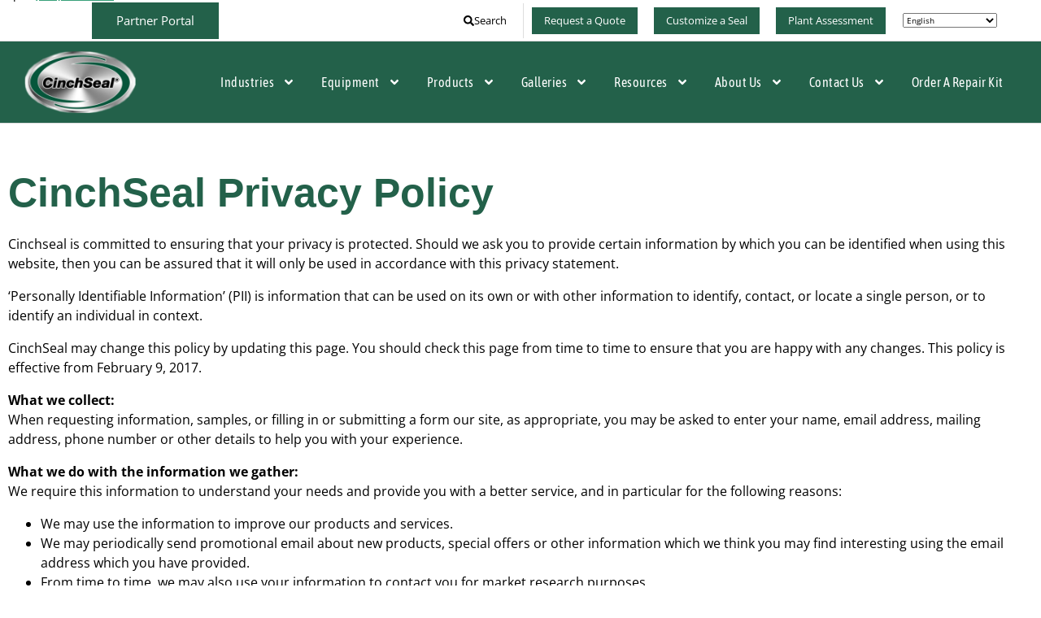

--- FILE ---
content_type: text/html; charset=UTF-8
request_url: https://cinchseal.com/privacy-policy/
body_size: 37826
content:
<!doctype html>
<html lang="en-US">
<head>
	<meta charset="UTF-8">
	<meta name="viewport" content="width=device-width, initial-scale=1">
	<link rel="profile" href="http://gmpg.org/xfn/11">
	<meta name="author" content="BECK Digital">
	<meta name="googlebot" content="index, follow, max-snippet:-1, max-image-preview:large, max-video-preview:-1" />
	<meta name="bingbot" content="index, follow, max-snippet:-1, max-image-preview:large, max-video-preview:-1" />
	<meta name="google-site-verification" content="MZqcsnf8ypxpAQXgSEYcL4XdUx0WwL0AqzhRtYQ7DyQ" />
	<!-- Google Tag Manager -->
	<script>(function(w,d,s,l,i){w[l]=w[l]||[];w[l].push({'gtm.start':
	new Date().getTime(),event:'gtm.js'});var f=d.getElementsByTagName(s)[0],
	j=d.createElement(s),dl=l!='dataLayer'?'&l='+l:'';j.async=true;j.src=
	'https://www.googletagmanager.com/gtm.js?id='+i+dl;f.parentNode.insertBefore(j,f);
	})(window,document,'script','dataLayer','GTM-PJBWKMGS');</script>
	<!-- End Google Tag Manager -->
	<meta name='robots' content='index, follow, max-image-preview:large, max-snippet:-1, max-video-preview:-1' />
	<style>img:is([sizes="auto" i], [sizes^="auto," i]) { contain-intrinsic-size: 3000px 1500px }</style>
	<script>window._wca = window._wca || [];</script>

	<!-- This site is optimized with the Yoast SEO plugin v26.4 - https://yoast.com/wordpress/plugins/seo/ -->
	<title>Privacy Policy - CinchSeal Rotary Shaft Seal Manufacturer</title>
	<link rel="canonical" href="https://cinchseal.com/privacy-policy/" />
	<meta property="og:locale" content="en_US" />
	<meta property="og:type" content="article" />
	<meta property="og:title" content="Privacy Policy - CinchSeal Rotary Shaft Seal Manufacturer" />
	<meta property="og:description" content="CinchSeal Privacy Policy Cinchseal is committed to ensuring that your privacy is protected. Should we ask you to provide certain information by which you can be identified when using this website, then you can be assured that it will only be used in accordance with this privacy statement. ‘Personally Identifiable Information’ (PII) is information that [&hellip;]" />
	<meta property="og:url" content="https://cinchseal.com/privacy-policy/" />
	<meta property="og:site_name" content="CinchSeal Rotary Shaft Seal Manufacturer" />
	<meta property="article:modified_time" content="2024-06-26T14:12:00+00:00" />
	<meta name="twitter:card" content="summary_large_image" />
	<meta name="twitter:label1" content="Est. reading time" />
	<meta name="twitter:data1" content="17 minutes" />
	<script type="application/ld+json" class="yoast-schema-graph">{"@context":"https://schema.org","@graph":[{"@type":"WebPage","@id":"https://cinchseal.com/privacy-policy/","url":"https://cinchseal.com/privacy-policy/","name":"Privacy Policy - CinchSeal Rotary Shaft Seal Manufacturer","isPartOf":{"@id":"https://cinchseal.com/#website"},"datePublished":"2022-06-10T19:32:52+00:00","dateModified":"2024-06-26T14:12:00+00:00","breadcrumb":{"@id":"https://cinchseal.com/privacy-policy/#breadcrumb"},"inLanguage":"en-US","potentialAction":[{"@type":"ReadAction","target":["https://cinchseal.com/privacy-policy/"]}]},{"@type":"BreadcrumbList","@id":"https://cinchseal.com/privacy-policy/#breadcrumb","itemListElement":[{"@type":"ListItem","position":1,"name":"Home","item":"https://cinchseal.com/"},{"@type":"ListItem","position":2,"name":"Privacy Policy"}]},{"@type":"WebSite","@id":"https://cinchseal.com/#website","url":"https://cinchseal.com/","name":"CinchSeal Rotary Shaft Seal Manufacturer","description":"","publisher":{"@id":"https://cinchseal.com/#organization"},"potentialAction":[{"@type":"SearchAction","target":{"@type":"EntryPoint","urlTemplate":"https://cinchseal.com/?s={search_term_string}"},"query-input":{"@type":"PropertyValueSpecification","valueRequired":true,"valueName":"search_term_string"}}],"inLanguage":"en-US"},{"@type":"Organization","@id":"https://cinchseal.com/#organization","name":"CinchSeal Rotary Shaft Seal Manufacturer","url":"https://cinchseal.com/","logo":{"@type":"ImageObject","inLanguage":"en-US","@id":"https://cinchseal.com/#/schema/logo/image/","url":"https://i0.wp.com/cinchseal.com/wp-content/uploads/2023/06/cropped-cropped-Untitled-design-12.png?fit=511%2C306&ssl=1","contentUrl":"https://i0.wp.com/cinchseal.com/wp-content/uploads/2023/06/cropped-cropped-Untitled-design-12.png?fit=511%2C306&ssl=1","width":511,"height":306,"caption":"CinchSeal Rotary Shaft Seal Manufacturer"},"image":{"@id":"https://cinchseal.com/#/schema/logo/image/"}}]}</script>
	<!-- / Yoast SEO plugin. -->


<link rel='dns-prefetch' href='//stats.wp.com' />
<link rel='preconnect' href='//i0.wp.com' />
<link rel="alternate" type="application/rss+xml" title="CinchSeal Rotary Shaft Seal Manufacturer &raquo; Feed" href="https://cinchseal.com/feed/" />
<link rel="alternate" type="application/rss+xml" title="CinchSeal Rotary Shaft Seal Manufacturer &raquo; Comments Feed" href="https://cinchseal.com/comments/feed/" />
<script type="text/javascript">
/* <![CDATA[ */
window._wpemojiSettings = {"baseUrl":"https:\/\/s.w.org\/images\/core\/emoji\/16.0.1\/72x72\/","ext":".png","svgUrl":"https:\/\/s.w.org\/images\/core\/emoji\/16.0.1\/svg\/","svgExt":".svg","source":{"concatemoji":"https:\/\/cinchseal.com\/wp-includes\/js\/wp-emoji-release.min.js?ver=6.8.3"}};
/*! This file is auto-generated */
!function(s,n){var o,i,e;function c(e){try{var t={supportTests:e,timestamp:(new Date).valueOf()};sessionStorage.setItem(o,JSON.stringify(t))}catch(e){}}function p(e,t,n){e.clearRect(0,0,e.canvas.width,e.canvas.height),e.fillText(t,0,0);var t=new Uint32Array(e.getImageData(0,0,e.canvas.width,e.canvas.height).data),a=(e.clearRect(0,0,e.canvas.width,e.canvas.height),e.fillText(n,0,0),new Uint32Array(e.getImageData(0,0,e.canvas.width,e.canvas.height).data));return t.every(function(e,t){return e===a[t]})}function u(e,t){e.clearRect(0,0,e.canvas.width,e.canvas.height),e.fillText(t,0,0);for(var n=e.getImageData(16,16,1,1),a=0;a<n.data.length;a++)if(0!==n.data[a])return!1;return!0}function f(e,t,n,a){switch(t){case"flag":return n(e,"\ud83c\udff3\ufe0f\u200d\u26a7\ufe0f","\ud83c\udff3\ufe0f\u200b\u26a7\ufe0f")?!1:!n(e,"\ud83c\udde8\ud83c\uddf6","\ud83c\udde8\u200b\ud83c\uddf6")&&!n(e,"\ud83c\udff4\udb40\udc67\udb40\udc62\udb40\udc65\udb40\udc6e\udb40\udc67\udb40\udc7f","\ud83c\udff4\u200b\udb40\udc67\u200b\udb40\udc62\u200b\udb40\udc65\u200b\udb40\udc6e\u200b\udb40\udc67\u200b\udb40\udc7f");case"emoji":return!a(e,"\ud83e\udedf")}return!1}function g(e,t,n,a){var r="undefined"!=typeof WorkerGlobalScope&&self instanceof WorkerGlobalScope?new OffscreenCanvas(300,150):s.createElement("canvas"),o=r.getContext("2d",{willReadFrequently:!0}),i=(o.textBaseline="top",o.font="600 32px Arial",{});return e.forEach(function(e){i[e]=t(o,e,n,a)}),i}function t(e){var t=s.createElement("script");t.src=e,t.defer=!0,s.head.appendChild(t)}"undefined"!=typeof Promise&&(o="wpEmojiSettingsSupports",i=["flag","emoji"],n.supports={everything:!0,everythingExceptFlag:!0},e=new Promise(function(e){s.addEventListener("DOMContentLoaded",e,{once:!0})}),new Promise(function(t){var n=function(){try{var e=JSON.parse(sessionStorage.getItem(o));if("object"==typeof e&&"number"==typeof e.timestamp&&(new Date).valueOf()<e.timestamp+604800&&"object"==typeof e.supportTests)return e.supportTests}catch(e){}return null}();if(!n){if("undefined"!=typeof Worker&&"undefined"!=typeof OffscreenCanvas&&"undefined"!=typeof URL&&URL.createObjectURL&&"undefined"!=typeof Blob)try{var e="postMessage("+g.toString()+"("+[JSON.stringify(i),f.toString(),p.toString(),u.toString()].join(",")+"));",a=new Blob([e],{type:"text/javascript"}),r=new Worker(URL.createObjectURL(a),{name:"wpTestEmojiSupports"});return void(r.onmessage=function(e){c(n=e.data),r.terminate(),t(n)})}catch(e){}c(n=g(i,f,p,u))}t(n)}).then(function(e){for(var t in e)n.supports[t]=e[t],n.supports.everything=n.supports.everything&&n.supports[t],"flag"!==t&&(n.supports.everythingExceptFlag=n.supports.everythingExceptFlag&&n.supports[t]);n.supports.everythingExceptFlag=n.supports.everythingExceptFlag&&!n.supports.flag,n.DOMReady=!1,n.readyCallback=function(){n.DOMReady=!0}}).then(function(){return e}).then(function(){var e;n.supports.everything||(n.readyCallback(),(e=n.source||{}).concatemoji?t(e.concatemoji):e.wpemoji&&e.twemoji&&(t(e.twemoji),t(e.wpemoji)))}))}((window,document),window._wpemojiSettings);
/* ]]> */
</script>
<link rel='stylesheet' id='premium-addons-css' href='https://cinchseal.com/wp-content/plugins/premium-addons-for-elementor/assets/frontend/min-css/premium-addons.min.css?ver=4.11.53' type='text/css' media='all' />
<link rel='stylesheet' id='premium-pro-css' href='https://cinchseal.com/wp-content/plugins/premium-addons-pro/assets/frontend/min-css/premium-addons.min.css?ver=2.9.52' type='text/css' media='all' />
<style id='wp-emoji-styles-inline-css' type='text/css'>

	img.wp-smiley, img.emoji {
		display: inline !important;
		border: none !important;
		box-shadow: none !important;
		height: 1em !important;
		width: 1em !important;
		margin: 0 0.07em !important;
		vertical-align: -0.1em !important;
		background: none !important;
		padding: 0 !important;
	}
</style>
<style id='classic-theme-styles-inline-css' type='text/css'>
/*! This file is auto-generated */
.wp-block-button__link{color:#fff;background-color:#32373c;border-radius:9999px;box-shadow:none;text-decoration:none;padding:calc(.667em + 2px) calc(1.333em + 2px);font-size:1.125em}.wp-block-file__button{background:#32373c;color:#fff;text-decoration:none}
</style>
<link rel='stylesheet' id='mediaelement-css' href='https://cinchseal.com/wp-includes/js/mediaelement/mediaelementplayer-legacy.min.css?ver=4.2.17' type='text/css' media='all' />
<link rel='stylesheet' id='wp-mediaelement-css' href='https://cinchseal.com/wp-includes/js/mediaelement/wp-mediaelement.min.css?ver=6.8.3' type='text/css' media='all' />
<style id='jetpack-sharing-buttons-style-inline-css' type='text/css'>
.jetpack-sharing-buttons__services-list{display:flex;flex-direction:row;flex-wrap:wrap;gap:0;list-style-type:none;margin:5px;padding:0}.jetpack-sharing-buttons__services-list.has-small-icon-size{font-size:12px}.jetpack-sharing-buttons__services-list.has-normal-icon-size{font-size:16px}.jetpack-sharing-buttons__services-list.has-large-icon-size{font-size:24px}.jetpack-sharing-buttons__services-list.has-huge-icon-size{font-size:36px}@media print{.jetpack-sharing-buttons__services-list{display:none!important}}.editor-styles-wrapper .wp-block-jetpack-sharing-buttons{gap:0;padding-inline-start:0}ul.jetpack-sharing-buttons__services-list.has-background{padding:1.25em 2.375em}
</style>
<link rel='stylesheet' id='jet-engine-frontend-css' href='https://cinchseal.com/wp-content/plugins/jet-engine/assets/css/frontend.css?ver=3.7.10.1' type='text/css' media='all' />
<style id='global-styles-inline-css' type='text/css'>
:root{--wp--preset--aspect-ratio--square: 1;--wp--preset--aspect-ratio--4-3: 4/3;--wp--preset--aspect-ratio--3-4: 3/4;--wp--preset--aspect-ratio--3-2: 3/2;--wp--preset--aspect-ratio--2-3: 2/3;--wp--preset--aspect-ratio--16-9: 16/9;--wp--preset--aspect-ratio--9-16: 9/16;--wp--preset--color--black: #000000;--wp--preset--color--cyan-bluish-gray: #abb8c3;--wp--preset--color--white: #ffffff;--wp--preset--color--pale-pink: #f78da7;--wp--preset--color--vivid-red: #cf2e2e;--wp--preset--color--luminous-vivid-orange: #ff6900;--wp--preset--color--luminous-vivid-amber: #fcb900;--wp--preset--color--light-green-cyan: #7bdcb5;--wp--preset--color--vivid-green-cyan: #00d084;--wp--preset--color--pale-cyan-blue: #8ed1fc;--wp--preset--color--vivid-cyan-blue: #0693e3;--wp--preset--color--vivid-purple: #9b51e0;--wp--preset--gradient--vivid-cyan-blue-to-vivid-purple: linear-gradient(135deg,rgba(6,147,227,1) 0%,rgb(155,81,224) 100%);--wp--preset--gradient--light-green-cyan-to-vivid-green-cyan: linear-gradient(135deg,rgb(122,220,180) 0%,rgb(0,208,130) 100%);--wp--preset--gradient--luminous-vivid-amber-to-luminous-vivid-orange: linear-gradient(135deg,rgba(252,185,0,1) 0%,rgba(255,105,0,1) 100%);--wp--preset--gradient--luminous-vivid-orange-to-vivid-red: linear-gradient(135deg,rgba(255,105,0,1) 0%,rgb(207,46,46) 100%);--wp--preset--gradient--very-light-gray-to-cyan-bluish-gray: linear-gradient(135deg,rgb(238,238,238) 0%,rgb(169,184,195) 100%);--wp--preset--gradient--cool-to-warm-spectrum: linear-gradient(135deg,rgb(74,234,220) 0%,rgb(151,120,209) 20%,rgb(207,42,186) 40%,rgb(238,44,130) 60%,rgb(251,105,98) 80%,rgb(254,248,76) 100%);--wp--preset--gradient--blush-light-purple: linear-gradient(135deg,rgb(255,206,236) 0%,rgb(152,150,240) 100%);--wp--preset--gradient--blush-bordeaux: linear-gradient(135deg,rgb(254,205,165) 0%,rgb(254,45,45) 50%,rgb(107,0,62) 100%);--wp--preset--gradient--luminous-dusk: linear-gradient(135deg,rgb(255,203,112) 0%,rgb(199,81,192) 50%,rgb(65,88,208) 100%);--wp--preset--gradient--pale-ocean: linear-gradient(135deg,rgb(255,245,203) 0%,rgb(182,227,212) 50%,rgb(51,167,181) 100%);--wp--preset--gradient--electric-grass: linear-gradient(135deg,rgb(202,248,128) 0%,rgb(113,206,126) 100%);--wp--preset--gradient--midnight: linear-gradient(135deg,rgb(2,3,129) 0%,rgb(40,116,252) 100%);--wp--preset--font-size--small: 13px;--wp--preset--font-size--medium: 20px;--wp--preset--font-size--large: 36px;--wp--preset--font-size--x-large: 42px;--wp--preset--spacing--20: 0.44rem;--wp--preset--spacing--30: 0.67rem;--wp--preset--spacing--40: 1rem;--wp--preset--spacing--50: 1.5rem;--wp--preset--spacing--60: 2.25rem;--wp--preset--spacing--70: 3.38rem;--wp--preset--spacing--80: 5.06rem;--wp--preset--shadow--natural: 6px 6px 9px rgba(0, 0, 0, 0.2);--wp--preset--shadow--deep: 12px 12px 50px rgba(0, 0, 0, 0.4);--wp--preset--shadow--sharp: 6px 6px 0px rgba(0, 0, 0, 0.2);--wp--preset--shadow--outlined: 6px 6px 0px -3px rgba(255, 255, 255, 1), 6px 6px rgba(0, 0, 0, 1);--wp--preset--shadow--crisp: 6px 6px 0px rgba(0, 0, 0, 1);}:where(.is-layout-flex){gap: 0.5em;}:where(.is-layout-grid){gap: 0.5em;}body .is-layout-flex{display: flex;}.is-layout-flex{flex-wrap: wrap;align-items: center;}.is-layout-flex > :is(*, div){margin: 0;}body .is-layout-grid{display: grid;}.is-layout-grid > :is(*, div){margin: 0;}:where(.wp-block-columns.is-layout-flex){gap: 2em;}:where(.wp-block-columns.is-layout-grid){gap: 2em;}:where(.wp-block-post-template.is-layout-flex){gap: 1.25em;}:where(.wp-block-post-template.is-layout-grid){gap: 1.25em;}.has-black-color{color: var(--wp--preset--color--black) !important;}.has-cyan-bluish-gray-color{color: var(--wp--preset--color--cyan-bluish-gray) !important;}.has-white-color{color: var(--wp--preset--color--white) !important;}.has-pale-pink-color{color: var(--wp--preset--color--pale-pink) !important;}.has-vivid-red-color{color: var(--wp--preset--color--vivid-red) !important;}.has-luminous-vivid-orange-color{color: var(--wp--preset--color--luminous-vivid-orange) !important;}.has-luminous-vivid-amber-color{color: var(--wp--preset--color--luminous-vivid-amber) !important;}.has-light-green-cyan-color{color: var(--wp--preset--color--light-green-cyan) !important;}.has-vivid-green-cyan-color{color: var(--wp--preset--color--vivid-green-cyan) !important;}.has-pale-cyan-blue-color{color: var(--wp--preset--color--pale-cyan-blue) !important;}.has-vivid-cyan-blue-color{color: var(--wp--preset--color--vivid-cyan-blue) !important;}.has-vivid-purple-color{color: var(--wp--preset--color--vivid-purple) !important;}.has-black-background-color{background-color: var(--wp--preset--color--black) !important;}.has-cyan-bluish-gray-background-color{background-color: var(--wp--preset--color--cyan-bluish-gray) !important;}.has-white-background-color{background-color: var(--wp--preset--color--white) !important;}.has-pale-pink-background-color{background-color: var(--wp--preset--color--pale-pink) !important;}.has-vivid-red-background-color{background-color: var(--wp--preset--color--vivid-red) !important;}.has-luminous-vivid-orange-background-color{background-color: var(--wp--preset--color--luminous-vivid-orange) !important;}.has-luminous-vivid-amber-background-color{background-color: var(--wp--preset--color--luminous-vivid-amber) !important;}.has-light-green-cyan-background-color{background-color: var(--wp--preset--color--light-green-cyan) !important;}.has-vivid-green-cyan-background-color{background-color: var(--wp--preset--color--vivid-green-cyan) !important;}.has-pale-cyan-blue-background-color{background-color: var(--wp--preset--color--pale-cyan-blue) !important;}.has-vivid-cyan-blue-background-color{background-color: var(--wp--preset--color--vivid-cyan-blue) !important;}.has-vivid-purple-background-color{background-color: var(--wp--preset--color--vivid-purple) !important;}.has-black-border-color{border-color: var(--wp--preset--color--black) !important;}.has-cyan-bluish-gray-border-color{border-color: var(--wp--preset--color--cyan-bluish-gray) !important;}.has-white-border-color{border-color: var(--wp--preset--color--white) !important;}.has-pale-pink-border-color{border-color: var(--wp--preset--color--pale-pink) !important;}.has-vivid-red-border-color{border-color: var(--wp--preset--color--vivid-red) !important;}.has-luminous-vivid-orange-border-color{border-color: var(--wp--preset--color--luminous-vivid-orange) !important;}.has-luminous-vivid-amber-border-color{border-color: var(--wp--preset--color--luminous-vivid-amber) !important;}.has-light-green-cyan-border-color{border-color: var(--wp--preset--color--light-green-cyan) !important;}.has-vivid-green-cyan-border-color{border-color: var(--wp--preset--color--vivid-green-cyan) !important;}.has-pale-cyan-blue-border-color{border-color: var(--wp--preset--color--pale-cyan-blue) !important;}.has-vivid-cyan-blue-border-color{border-color: var(--wp--preset--color--vivid-cyan-blue) !important;}.has-vivid-purple-border-color{border-color: var(--wp--preset--color--vivid-purple) !important;}.has-vivid-cyan-blue-to-vivid-purple-gradient-background{background: var(--wp--preset--gradient--vivid-cyan-blue-to-vivid-purple) !important;}.has-light-green-cyan-to-vivid-green-cyan-gradient-background{background: var(--wp--preset--gradient--light-green-cyan-to-vivid-green-cyan) !important;}.has-luminous-vivid-amber-to-luminous-vivid-orange-gradient-background{background: var(--wp--preset--gradient--luminous-vivid-amber-to-luminous-vivid-orange) !important;}.has-luminous-vivid-orange-to-vivid-red-gradient-background{background: var(--wp--preset--gradient--luminous-vivid-orange-to-vivid-red) !important;}.has-very-light-gray-to-cyan-bluish-gray-gradient-background{background: var(--wp--preset--gradient--very-light-gray-to-cyan-bluish-gray) !important;}.has-cool-to-warm-spectrum-gradient-background{background: var(--wp--preset--gradient--cool-to-warm-spectrum) !important;}.has-blush-light-purple-gradient-background{background: var(--wp--preset--gradient--blush-light-purple) !important;}.has-blush-bordeaux-gradient-background{background: var(--wp--preset--gradient--blush-bordeaux) !important;}.has-luminous-dusk-gradient-background{background: var(--wp--preset--gradient--luminous-dusk) !important;}.has-pale-ocean-gradient-background{background: var(--wp--preset--gradient--pale-ocean) !important;}.has-electric-grass-gradient-background{background: var(--wp--preset--gradient--electric-grass) !important;}.has-midnight-gradient-background{background: var(--wp--preset--gradient--midnight) !important;}.has-small-font-size{font-size: var(--wp--preset--font-size--small) !important;}.has-medium-font-size{font-size: var(--wp--preset--font-size--medium) !important;}.has-large-font-size{font-size: var(--wp--preset--font-size--large) !important;}.has-x-large-font-size{font-size: var(--wp--preset--font-size--x-large) !important;}
:where(.wp-block-post-template.is-layout-flex){gap: 1.25em;}:where(.wp-block-post-template.is-layout-grid){gap: 1.25em;}
:where(.wp-block-columns.is-layout-flex){gap: 2em;}:where(.wp-block-columns.is-layout-grid){gap: 2em;}
:root :where(.wp-block-pullquote){font-size: 1.5em;line-height: 1.6;}
</style>
<link rel='stylesheet' id='woocommerce-layout-css' href='https://cinchseal.com/wp-content/plugins/woocommerce/assets/css/woocommerce-layout.css?ver=10.3.5' type='text/css' media='all' />
<style id='woocommerce-layout-inline-css' type='text/css'>

	.infinite-scroll .woocommerce-pagination {
		display: none;
	}
</style>
<link rel='stylesheet' id='woocommerce-smallscreen-css' href='https://cinchseal.com/wp-content/plugins/woocommerce/assets/css/woocommerce-smallscreen.css?ver=10.3.5' type='text/css' media='only screen and (max-width: 768px)' />
<link rel='stylesheet' id='woocommerce-general-css' href='https://cinchseal.com/wp-content/plugins/woocommerce/assets/css/woocommerce.css?ver=10.3.5' type='text/css' media='all' />
<style id='woocommerce-inline-inline-css' type='text/css'>
.woocommerce form .form-row .required { visibility: visible; }
</style>
<link rel='stylesheet' id='brands-styles-css' href='https://cinchseal.com/wp-content/plugins/woocommerce/assets/css/brands.css?ver=10.3.5' type='text/css' media='all' />
<link rel='stylesheet' id='beck-style-css' href='https://cinchseal.com/wp-content/themes/beck/style.css?ver=6.8.3' type='text/css' media='all' />
<link rel='stylesheet' id='beck-css' href='https://cinchseal.com/wp-content/themes/beck/assets/css/beck.css?ver=1.0.0' type='text/css' media='all' />
<link rel='stylesheet' id='font-awesome-all-css' href='https://cinchseal.com/wp-content/plugins/jet-menu/assets/public/lib/font-awesome/css/all.min.css?ver=5.12.0' type='text/css' media='all' />
<link rel='stylesheet' id='font-awesome-v4-shims-css' href='https://cinchseal.com/wp-content/plugins/jet-menu/assets/public/lib/font-awesome/css/v4-shims.min.css?ver=5.12.0' type='text/css' media='all' />
<link rel='stylesheet' id='jet-menu-public-styles-css' href='https://cinchseal.com/wp-content/plugins/jet-menu/assets/public/css/public.css?ver=2.4.17' type='text/css' media='all' />
<link rel='stylesheet' id='elementor-frontend-css' href='https://cinchseal.com/wp-content/plugins/elementor/assets/css/frontend.min.css?ver=3.33.2' type='text/css' media='all' />
<link rel='stylesheet' id='widget-heading-css' href='https://cinchseal.com/wp-content/plugins/elementor/assets/css/widget-heading.min.css?ver=3.33.2' type='text/css' media='all' />
<link rel='stylesheet' id='e-sticky-css' href='https://cinchseal.com/wp-content/plugins/elementor-pro/assets/css/modules/sticky.min.css?ver=3.33.1' type='text/css' media='all' />
<link rel='stylesheet' id='widget-image-css' href='https://cinchseal.com/wp-content/plugins/elementor/assets/css/widget-image.min.css?ver=3.33.2' type='text/css' media='all' />
<link rel='stylesheet' id='widget-nav-menu-css' href='https://cinchseal.com/wp-content/plugins/elementor-pro/assets/css/widget-nav-menu.min.css?ver=3.33.1' type='text/css' media='all' />
<link rel='stylesheet' id='widget-social-icons-css' href='https://cinchseal.com/wp-content/plugins/elementor/assets/css/widget-social-icons.min.css?ver=3.33.2' type='text/css' media='all' />
<link rel='stylesheet' id='e-apple-webkit-css' href='https://cinchseal.com/wp-content/plugins/elementor/assets/css/conditionals/apple-webkit.min.css?ver=3.33.2' type='text/css' media='all' />
<link rel='stylesheet' id='widget-spacer-css' href='https://cinchseal.com/wp-content/plugins/elementor/assets/css/widget-spacer.min.css?ver=3.33.2' type='text/css' media='all' />
<link rel='stylesheet' id='widget-form-css' href='https://cinchseal.com/wp-content/plugins/elementor-pro/assets/css/widget-form.min.css?ver=3.33.1' type='text/css' media='all' />
<link rel='stylesheet' id='e-popup-css' href='https://cinchseal.com/wp-content/plugins/elementor-pro/assets/css/conditionals/popup.min.css?ver=3.33.1' type='text/css' media='all' />
<link rel='stylesheet' id='widget-search-form-css' href='https://cinchseal.com/wp-content/plugins/elementor-pro/assets/css/widget-search-form.min.css?ver=3.33.1' type='text/css' media='all' />
<link rel='stylesheet' id='widget-video-css' href='https://cinchseal.com/wp-content/plugins/elementor/assets/css/widget-video.min.css?ver=3.33.2' type='text/css' media='all' />
<link rel='stylesheet' id='e-animation-fadeInUp-css' href='https://cinchseal.com/wp-content/plugins/elementor/assets/lib/animations/styles/fadeInUp.min.css?ver=3.33.2' type='text/css' media='all' />
<link rel='stylesheet' id='elementor-post-12-css' href='https://cinchseal.com/wp-content/uploads/elementor/css/post-12.css?ver=1764602621' type='text/css' media='all' />
<link rel='stylesheet' id='jet-blog-css' href='https://cinchseal.com/wp-content/plugins/jet-blog/assets/css/jet-blog.css?ver=2.4.7' type='text/css' media='all' />
<link rel='stylesheet' id='elementor-post-612-css' href='https://cinchseal.com/wp-content/uploads/elementor/css/post-612.css?ver=1764617181' type='text/css' media='all' />
<link rel='stylesheet' id='elementor-post-11-css' href='https://cinchseal.com/wp-content/uploads/elementor/css/post-11.css?ver=1764602622' type='text/css' media='all' />
<link rel='stylesheet' id='elementor-post-13-css' href='https://cinchseal.com/wp-content/uploads/elementor/css/post-13.css?ver=1764602622' type='text/css' media='all' />
<link rel='stylesheet' id='elementor-post-1367-css' href='https://cinchseal.com/wp-content/uploads/elementor/css/post-1367.css?ver=1764602622' type='text/css' media='all' />
<link rel='stylesheet' id='elementor-post-836-css' href='https://cinchseal.com/wp-content/uploads/elementor/css/post-836.css?ver=1764602623' type='text/css' media='all' />
<link rel='stylesheet' id='elementor-post-821-css' href='https://cinchseal.com/wp-content/uploads/elementor/css/post-821.css?ver=1764602623' type='text/css' media='all' />
<link rel='stylesheet' id='elementor-post-777-css' href='https://cinchseal.com/wp-content/uploads/elementor/css/post-777.css?ver=1764602623' type='text/css' media='all' />
<link rel='stylesheet' id='elementor-post-196-css' href='https://cinchseal.com/wp-content/uploads/elementor/css/post-196.css?ver=1764602623' type='text/css' media='all' />
<link rel='stylesheet' id='um_modal-css' href='https://cinchseal.com/wp-content/plugins/ultimate-member/assets/css/um-modal.min.css?ver=2.10.6' type='text/css' media='all' />
<link rel='stylesheet' id='um_ui-css' href='https://cinchseal.com/wp-content/plugins/ultimate-member/assets/libs/jquery-ui/jquery-ui.min.css?ver=1.13.2' type='text/css' media='all' />
<link rel='stylesheet' id='um_tipsy-css' href='https://cinchseal.com/wp-content/plugins/ultimate-member/assets/libs/tipsy/tipsy.min.css?ver=1.0.0a' type='text/css' media='all' />
<link rel='stylesheet' id='um_raty-css' href='https://cinchseal.com/wp-content/plugins/ultimate-member/assets/libs/raty/um-raty.min.css?ver=2.6.0' type='text/css' media='all' />
<link rel='stylesheet' id='select2-css' href='https://cinchseal.com/wp-content/plugins/ultimate-member/assets/libs/select2/select2.min.css?ver=4.0.13' type='text/css' media='all' />
<link rel='stylesheet' id='um_fileupload-css' href='https://cinchseal.com/wp-content/plugins/ultimate-member/assets/css/um-fileupload.min.css?ver=2.10.6' type='text/css' media='all' />
<link rel='stylesheet' id='um_confirm-css' href='https://cinchseal.com/wp-content/plugins/ultimate-member/assets/libs/um-confirm/um-confirm.min.css?ver=1.0' type='text/css' media='all' />
<link rel='stylesheet' id='um_datetime-css' href='https://cinchseal.com/wp-content/plugins/ultimate-member/assets/libs/pickadate/default.min.css?ver=3.6.2' type='text/css' media='all' />
<link rel='stylesheet' id='um_datetime_date-css' href='https://cinchseal.com/wp-content/plugins/ultimate-member/assets/libs/pickadate/default.date.min.css?ver=3.6.2' type='text/css' media='all' />
<link rel='stylesheet' id='um_datetime_time-css' href='https://cinchseal.com/wp-content/plugins/ultimate-member/assets/libs/pickadate/default.time.min.css?ver=3.6.2' type='text/css' media='all' />
<link rel='stylesheet' id='um_fonticons_ii-css' href='https://cinchseal.com/wp-content/plugins/ultimate-member/assets/libs/legacy/fonticons/fonticons-ii.min.css?ver=2.10.6' type='text/css' media='all' />
<link rel='stylesheet' id='um_fonticons_fa-css' href='https://cinchseal.com/wp-content/plugins/ultimate-member/assets/libs/legacy/fonticons/fonticons-fa.min.css?ver=2.10.6' type='text/css' media='all' />
<link rel='stylesheet' id='um_fontawesome-css' href='https://cinchseal.com/wp-content/plugins/ultimate-member/assets/css/um-fontawesome.min.css?ver=6.5.2' type='text/css' media='all' />
<link rel='stylesheet' id='um_common-css' href='https://cinchseal.com/wp-content/plugins/ultimate-member/assets/css/common.min.css?ver=2.10.6' type='text/css' media='all' />
<link rel='stylesheet' id='um_responsive-css' href='https://cinchseal.com/wp-content/plugins/ultimate-member/assets/css/um-responsive.min.css?ver=2.10.6' type='text/css' media='all' />
<link rel='stylesheet' id='um_styles-css' href='https://cinchseal.com/wp-content/plugins/ultimate-member/assets/css/um-styles.min.css?ver=2.10.6' type='text/css' media='all' />
<link rel='stylesheet' id='um_crop-css' href='https://cinchseal.com/wp-content/plugins/ultimate-member/assets/libs/cropper/cropper.min.css?ver=1.6.1' type='text/css' media='all' />
<link rel='stylesheet' id='um_profile-css' href='https://cinchseal.com/wp-content/plugins/ultimate-member/assets/css/um-profile.min.css?ver=2.10.6' type='text/css' media='all' />
<link rel='stylesheet' id='um_account-css' href='https://cinchseal.com/wp-content/plugins/ultimate-member/assets/css/um-account.min.css?ver=2.10.6' type='text/css' media='all' />
<link rel='stylesheet' id='um_misc-css' href='https://cinchseal.com/wp-content/plugins/ultimate-member/assets/css/um-misc.min.css?ver=2.10.6' type='text/css' media='all' />
<link rel='stylesheet' id='um_default_css-css' href='https://cinchseal.com/wp-content/plugins/ultimate-member/assets/css/um-old-default.min.css?ver=2.10.6' type='text/css' media='all' />
<link rel='stylesheet' id='elementor-gf-local-opensans-css' href='https://cinchseal.com/wp-content/uploads/elementor/google-fonts/css/opensans.css?ver=1742301344' type='text/css' media='all' />
<link rel='stylesheet' id='elementor-gf-local-asapcondensed-css' href='https://cinchseal.com/wp-content/uploads/elementor/google-fonts/css/asapcondensed.css?ver=1742301348' type='text/css' media='all' />
<script type="text/javascript" src="https://cinchseal.com/wp-includes/js/jquery/jquery.min.js?ver=3.7.1" id="jquery-core-js"></script>
<script type="text/javascript" src="https://cinchseal.com/wp-includes/js/jquery/jquery-migrate.min.js?ver=3.4.1" id="jquery-migrate-js"></script>
<script type="text/javascript" src="https://cinchseal.com/wp-content/plugins/woocommerce/assets/js/jquery-blockui/jquery.blockUI.min.js?ver=2.7.0-wc.10.3.5" id="wc-jquery-blockui-js" defer="defer" data-wp-strategy="defer"></script>
<script type="text/javascript" id="wc-add-to-cart-js-extra">
/* <![CDATA[ */
var wc_add_to_cart_params = {"ajax_url":"\/wp-admin\/admin-ajax.php","wc_ajax_url":"\/?wc-ajax=%%endpoint%%","i18n_view_cart":"View cart","cart_url":"https:\/\/cinchseal.com\/cart\/","is_cart":"","cart_redirect_after_add":"no"};
/* ]]> */
</script>
<script type="text/javascript" src="https://cinchseal.com/wp-content/plugins/woocommerce/assets/js/frontend/add-to-cart.min.js?ver=10.3.5" id="wc-add-to-cart-js" defer="defer" data-wp-strategy="defer"></script>
<script type="text/javascript" src="https://cinchseal.com/wp-content/plugins/woocommerce/assets/js/js-cookie/js.cookie.min.js?ver=2.1.4-wc.10.3.5" id="wc-js-cookie-js" defer="defer" data-wp-strategy="defer"></script>
<script type="text/javascript" id="woocommerce-js-extra">
/* <![CDATA[ */
var woocommerce_params = {"ajax_url":"\/wp-admin\/admin-ajax.php","wc_ajax_url":"\/?wc-ajax=%%endpoint%%","i18n_password_show":"Show password","i18n_password_hide":"Hide password"};
/* ]]> */
</script>
<script type="text/javascript" src="https://cinchseal.com/wp-content/plugins/woocommerce/assets/js/frontend/woocommerce.min.js?ver=10.3.5" id="woocommerce-js" defer="defer" data-wp-strategy="defer"></script>
<script type="text/javascript" id="WCPAY_ASSETS-js-extra">
/* <![CDATA[ */
var wcpayAssets = {"url":"https:\/\/cinchseal.com\/wp-content\/plugins\/woocommerce-payments\/dist\/"};
/* ]]> */
</script>
<script type="text/javascript" src="https://stats.wp.com/s-202549.js" id="woocommerce-analytics-js" defer="defer" data-wp-strategy="defer"></script>
<script type="text/javascript" src="https://cinchseal.com/wp-content/plugins/elementor-pro/assets/js/page-transitions.min.js?ver=3.33.1" id="page-transitions-js"></script>
<script type="text/javascript" src="https://cinchseal.com/wp-content/plugins/ultimate-member/assets/js/um-gdpr.min.js?ver=2.10.6" id="um-gdpr-js"></script>
<link rel="https://api.w.org/" href="https://cinchseal.com/wp-json/" /><link rel="alternate" title="JSON" type="application/json" href="https://cinchseal.com/wp-json/wp/v2/pages/612" /><link rel="EditURI" type="application/rsd+xml" title="RSD" href="https://cinchseal.com/xmlrpc.php?rsd" />
<link rel='shortlink' href='https://cinchseal.com/?p=612' />
<link rel="alternate" title="oEmbed (JSON)" type="application/json+oembed" href="https://cinchseal.com/wp-json/oembed/1.0/embed?url=https%3A%2F%2Fcinchseal.com%2Fprivacy-policy%2F" />
<link rel="alternate" title="oEmbed (XML)" type="text/xml+oembed" href="https://cinchseal.com/wp-json/oembed/1.0/embed?url=https%3A%2F%2Fcinchseal.com%2Fprivacy-policy%2F&#038;format=xml" />
<link rel='dns-prefetch' href='//t.visitorqueue.com' style='display: none !important;'/>
 <script>function vqTrackId(){return '6e0db746-17d9-47bd-90af-f37106f3537f';}
 (function(d, e) {
 var el = d.createElement(e);
 el.sa = function(an, av){this.setAttribute(an, av); return this;};
 el.sa('id', 'vq_tracking').sa('src', '//t.visitorqueue.com/p/tracking.min.js?id='+vqTrackId()).sa('async', 1).sa('data-id', vqTrackId());
 d.getElementsByTagName(e)[0].parentNode.appendChild(el);
 })(document, 'script');
 </script><link rel='stylesheet' type='text/css' href="https://p.visitorqueue.com/styles/6e0db746-17d9-47bd-90af-f37106f3537f.css" id='vq_flick_styles'/>
 <script>function vqTrackPc(){return 1;}</script>
 <script>(function(d, e) {
 var el = d.createElement(e);
 el.sa = function(an, av){this.setAttribute(an, av); return this;};
 el.sa('id', 'vq_personalisation').sa('src', '//personalisation.visitorqueue.com/p/personalisation.min.js?id='+vqTrackId()).sa('async', 1).sa('data-id', vqTrackId());
 d.getElementsByTagName(e)[0].parentNode.appendChild(el);
 })(document, 'script');
 </script><script type="text/javascript" src="https://www.groupcreative365.com/js/806666.js" ></script> <noscript><img alt="" src="https://www.groupcreative365.com/806666.png" style="display:none;" /></noscript>	<style>img#wpstats{display:none}</style>
		
		<script>
		(function(h,o,t,j,a,r){
			h.hj=h.hj||function(){(h.hj.q=h.hj.q||[]).push(arguments)};
			h._hjSettings={hjid:3543707,hjsv:5};
			a=o.getElementsByTagName('head')[0];
			r=o.createElement('script');r.async=1;
			r.src=t+h._hjSettings.hjid+j+h._hjSettings.hjsv;
			a.appendChild(r);
		})(window,document,'//static.hotjar.com/c/hotjar-','.js?sv=');
		</script>
			<noscript><style>.woocommerce-product-gallery{ opacity: 1 !important; }</style></noscript>
	<meta name="generator" content="Elementor 3.33.2; features: e_font_icon_svg; settings: css_print_method-external, google_font-enabled, font_display-swap">
<!-- Meta Pixel Code -->
<script>
!function(f,b,e,v,n,t,s)
{if(f.fbq)return;n=f.fbq=function(){n.callMethod?
n.callMethod.apply(n,arguments):n.queue.push(arguments)};
if(!f._fbq)f._fbq=n;n.push=n;n.loaded=!0;n.version='2.0';
n.queue=[];t=b.createElement(e);t.async=!0;
t.src=v;s=b.getElementsByTagName(e)[0];
s.parentNode.insertBefore(t,s)}(window, document,'script',
'https://connect.facebook.net/en_US/fbevents.js');
fbq('init', '1351810099359517');
fbq('track', 'PageView');
</script>
<noscript><img height="1" width="1" style="display:none"
src="https://www.facebook.com/tr?id=1351810099359517&ev=PageView&noscript=1"
/></noscript>
<!-- End Meta Pixel Code -->
			<style>
				.e-con.e-parent:nth-of-type(n+4):not(.e-lazyloaded):not(.e-no-lazyload),
				.e-con.e-parent:nth-of-type(n+4):not(.e-lazyloaded):not(.e-no-lazyload) * {
					background-image: none !important;
				}
				@media screen and (max-height: 1024px) {
					.e-con.e-parent:nth-of-type(n+3):not(.e-lazyloaded):not(.e-no-lazyload),
					.e-con.e-parent:nth-of-type(n+3):not(.e-lazyloaded):not(.e-no-lazyload) * {
						background-image: none !important;
					}
				}
				@media screen and (max-height: 640px) {
					.e-con.e-parent:nth-of-type(n+2):not(.e-lazyloaded):not(.e-no-lazyload),
					.e-con.e-parent:nth-of-type(n+2):not(.e-lazyloaded):not(.e-no-lazyload) * {
						background-image: none !important;
					}
				}
			</style>
			<link rel="icon" href="https://i0.wp.com/cinchseal.com/wp-content/uploads/2023/06/cropped-Untitled-design-12.png?fit=32%2C32&#038;ssl=1" sizes="32x32" />
<link rel="icon" href="https://i0.wp.com/cinchseal.com/wp-content/uploads/2023/06/cropped-Untitled-design-12.png?fit=192%2C192&#038;ssl=1" sizes="192x192" />
<link rel="apple-touch-icon" href="https://i0.wp.com/cinchseal.com/wp-content/uploads/2023/06/cropped-Untitled-design-12.png?fit=180%2C180&#038;ssl=1" />
<meta name="msapplication-TileImage" content="https://i0.wp.com/cinchseal.com/wp-content/uploads/2023/06/cropped-Untitled-design-12.png?fit=270%2C270&#038;ssl=1" />
	<!-- Global site tag (gtag.js) - Google Analytics -->
	<script async src="https://www.googletagmanager.com/gtag/js?id=UA-34041327-1"></script>
	<script>
	 window.dataLayer = window.dataLayer || [];
	 function gtag(){dataLayer.push(arguments);}
	 gtag('js', new Date());
	 gtag('config', 'UA-34041327-1');
	</script>
</head>
<body class="wp-singular page-template-default page page-id-612 wp-custom-logo wp-theme-beck theme-beck woocommerce-no-js jet-desktop-menu-active elementor-default elementor-template-full-width elementor-kit-12 elementor-page elementor-page-612">
<!-- Google Tag Manager (noscript) -->
<noscript><iframe src="https://www.googletagmanager.com/ns.html?id=GTM-PJBWKMGS"
height="0" width="0" style="display:none;visibility:hidden"></iframe></noscript>
<!-- End Google Tag Manager (noscript) -->
<!-- Start of HubSpot Embed Code -->
<script type="text/javascript" id="hs-script-loader" async defer src="//js.hs-scripts.com/24107980.js"></script>
<!-- End of HubSpot Embed Code -->
	</body>
		<header data-elementor-type="header" data-elementor-id="11" class="elementor elementor-11 elementor-location-header" data-elementor-post-type="elementor_library">
					<section class="elementor-section elementor-top-section elementor-element elementor-element-abb7d3c elementor-section-height-min-height elementor-reverse-mobile elementor-section-boxed elementor-section-height-default elementor-section-items-middle" data-id="abb7d3c" data-element_type="section" data-settings="{&quot;background_background&quot;:&quot;classic&quot;,&quot;sticky&quot;:&quot;top&quot;,&quot;sticky_on&quot;:[&quot;desktop&quot;,&quot;tablet&quot;,&quot;mobile&quot;],&quot;sticky_offset&quot;:0,&quot;sticky_effects_offset&quot;:0,&quot;sticky_anchor_link_offset&quot;:0}">
						<div class="elementor-container elementor-column-gap-no">
					<div class="elementor-column elementor-col-33 elementor-top-column elementor-element elementor-element-5622a9a" data-id="5622a9a" data-element_type="column">
			<div class="elementor-widget-wrap elementor-element-populated">
						<div class="elementor-element elementor-element-8f48e31 elementor-align-right elementor-widget elementor-widget-button" data-id="8f48e31" data-element_type="widget" data-widget_type="button.default">
				<div class="elementor-widget-container">
									<div class="elementor-button-wrapper">
					<a class="elementor-button elementor-button-link elementor-size-sm" href="https://cinchseal.com/portal-login/">
						<span class="elementor-button-content-wrapper">
									<span class="elementor-button-text">Partner Portal</span>
					</span>
					</a>
				</div>
								</div>
				</div>
				<div class="elementor-element elementor-element-88f012e elementor-widget-mobile__width-auto elementor-absolute elementor-widget elementor-widget-heading" data-id="88f012e" data-element_type="widget" data-settings="{&quot;_position&quot;:&quot;absolute&quot;}" data-widget_type="heading.default">
				<div class="elementor-widget-container">
					<div class="elementor-heading-title elementor-size-default">ph: <strong><a href="tel:18566625162">(856) 662 5162</a></strong></div>				</div>
				</div>
					</div>
		</div>
				<div class="elementor-column elementor-col-33 elementor-top-column elementor-element elementor-element-58d8b50" data-id="58d8b50" data-element_type="column">
			<div class="elementor-widget-wrap elementor-element-populated">
						<div class="elementor-element elementor-element-b097657 elementor-widget__width-auto elementor-mobile-align-justify elementor-widget-mobile__width-initial elementor-hidden-mobile elementor-widget elementor-widget-button" data-id="b097657" data-element_type="widget" data-widget_type="button.default">
				<div class="elementor-widget-container">
									<div class="elementor-button-wrapper">
					<a class="elementor-button elementor-button-link elementor-size-sm" href="#elementor-action%3Aaction%3Dpopup%3Aopen%26settings%3DeyJpZCI6IjgzNiIsInRvZ2dsZSI6ZmFsc2V9">
						<span class="elementor-button-content-wrapper">
						<span class="elementor-button-icon">
				<svg aria-hidden="true" class="e-font-icon-svg e-fas-search" viewBox="0 0 512 512" xmlns="http://www.w3.org/2000/svg"><path d="M505 442.7L405.3 343c-4.5-4.5-10.6-7-17-7H372c27.6-35.3 44-79.7 44-128C416 93.1 322.9 0 208 0S0 93.1 0 208s93.1 208 208 208c48.3 0 92.7-16.4 128-44v16.3c0 6.4 2.5 12.5 7 17l99.7 99.7c9.4 9.4 24.6 9.4 33.9 0l28.3-28.3c9.4-9.4 9.4-24.6.1-34zM208 336c-70.7 0-128-57.2-128-128 0-70.7 57.2-128 128-128 70.7 0 128 57.2 128 128 0 70.7-57.2 128-128 128z"></path></svg>			</span>
									<span class="elementor-button-text">Search</span>
					</span>
					</a>
				</div>
								</div>
				</div>
				<div class="elementor-element elementor-element-33fdd98 elementor-widget__width-auto elementor-mobile-align-justify elementor-widget-mobile__width-initial elementor-widget elementor-widget-button" data-id="33fdd98" data-element_type="widget" data-widget_type="button.default">
				<div class="elementor-widget-container">
									<div class="elementor-button-wrapper">
					<a class="elementor-button elementor-button-link elementor-size-sm" href="https://cinchseal.com/general-request-a-quote/">
						<span class="elementor-button-content-wrapper">
									<span class="elementor-button-text">Request a Quote</span>
					</span>
					</a>
				</div>
								</div>
				</div>
				<div class="elementor-element elementor-element-de6f5a1 elementor-widget__width-auto elementor-mobile-align-justify elementor-widget-mobile__width-initial elementor-widget elementor-widget-button" data-id="de6f5a1" data-element_type="widget" data-widget_type="button.default">
				<div class="elementor-widget-container">
									<div class="elementor-button-wrapper">
					<a class="elementor-button elementor-button-link elementor-size-sm" href="https://cinchseal.com/customize-your-seal/">
						<span class="elementor-button-content-wrapper">
									<span class="elementor-button-text">Customize a Seal</span>
					</span>
					</a>
				</div>
								</div>
				</div>
				<div class="elementor-element elementor-element-541a218 elementor-widget__width-auto elementor-mobile-align-justify elementor-widget-mobile__width-initial elementor-widget elementor-widget-button" data-id="541a218" data-element_type="widget" data-widget_type="button.default">
				<div class="elementor-widget-container">
									<div class="elementor-button-wrapper">
					<a class="elementor-button elementor-button-link elementor-size-sm" href="https://cinchseal.com/plant-assessment/">
						<span class="elementor-button-content-wrapper">
									<span class="elementor-button-text">Plant Assessment</span>
					</span>
					</a>
				</div>
								</div>
				</div>
					</div>
		</div>
				<div class="elementor-column elementor-col-33 elementor-top-column elementor-element elementor-element-662160e" data-id="662160e" data-element_type="column">
			<div class="elementor-widget-wrap elementor-element-populated">
						<div class="elementor-element elementor-element-837fff8 elementor-widget__width-auto elementor-mobile-align-center elementor-widget-mobile__width-initial elementor-hidden-desktop elementor-hidden-tablet elementor-widget elementor-widget-button" data-id="837fff8" data-element_type="widget" data-widget_type="button.default">
				<div class="elementor-widget-container">
									<div class="elementor-button-wrapper">
					<a class="elementor-button elementor-button-link elementor-size-sm" href="#elementor-action%3Aaction%3Dpopup%3Aopen%26settings%3DeyJpZCI6IjgzNiIsInRvZ2dsZSI6ZmFsc2V9">
						<span class="elementor-button-content-wrapper">
						<span class="elementor-button-icon">
				<i aria-hidden="true" class="fal fa-search"></i>			</span>
								</span>
					</a>
				</div>
								</div>
				</div>
				<div class="elementor-element elementor-element-c52bf8e elementor-widget-mobile__width-initial elementor-widget elementor-widget-shortcode" data-id="c52bf8e" data-element_type="widget" data-widget_type="shortcode.default">
				<div class="elementor-widget-container">
							<div class="elementor-shortcode"><div class="gtranslate_wrapper" id="gt-wrapper-67229837"></div></div>
						</div>
				</div>
					</div>
		</div>
					</div>
		</section>
				<section class="elementor-section elementor-top-section elementor-element elementor-element-fddb7b0 elementor-section-boxed elementor-section-height-default elementor-section-height-default" data-id="fddb7b0" data-element_type="section" data-settings="{&quot;background_background&quot;:&quot;classic&quot;,&quot;sticky&quot;:&quot;top&quot;,&quot;sticky_offset&quot;:50,&quot;sticky_offset_mobile&quot;:100,&quot;sticky_on&quot;:[&quot;desktop&quot;,&quot;tablet&quot;,&quot;mobile&quot;],&quot;sticky_effects_offset&quot;:0,&quot;sticky_anchor_link_offset&quot;:0}">
						<div class="elementor-container elementor-column-gap-default">
					<div class="elementor-column elementor-col-50 elementor-top-column elementor-element elementor-element-6addac8" data-id="6addac8" data-element_type="column">
			<div class="elementor-widget-wrap elementor-element-populated">
						<div class="elementor-element elementor-element-a766a46 elementor-widget elementor-widget-image" data-id="a766a46" data-element_type="widget" width="150" height="90" data-widget_type="image.default">
				<div class="elementor-widget-container">
																<a href="/">
							<img src="https://cinchseal.com/wp-content/uploads/elementor/thumbs/cinhseallogo-po1e3j713w7wrnk9ycatk2lz8iimrjhw9v5jilkl32.png" title="Rotary Shaft Seals by CinchSeal" alt="Rotary Shaft Seals by CinchSeal" loading="lazy" />								</a>
															</div>
				</div>
					</div>
		</div>
				<div class="elementor-column elementor-col-50 elementor-top-column elementor-element elementor-element-381a4fe" data-id="381a4fe" data-element_type="column">
			<div class="elementor-widget-wrap elementor-element-populated">
						<div class="elementor-element elementor-element-66509c8 elementor-nav-menu__align-end elementor-nav-menu--stretch elementor-nav-menu--dropdown-tablet elementor-nav-menu__text-align-aside elementor-nav-menu--toggle elementor-nav-menu--burger elementor-widget elementor-widget-nav-menu" data-id="66509c8" data-element_type="widget" data-settings="{&quot;submenu_icon&quot;:{&quot;value&quot;:&quot;&lt;svg aria-hidden=\&quot;true\&quot; class=\&quot;e-font-icon-svg e-fas-angle-down\&quot; viewBox=\&quot;0 0 320 512\&quot; xmlns=\&quot;http:\/\/www.w3.org\/2000\/svg\&quot;&gt;&lt;path d=\&quot;M143 352.3L7 216.3c-9.4-9.4-9.4-24.6 0-33.9l22.6-22.6c9.4-9.4 24.6-9.4 33.9 0l96.4 96.4 96.4-96.4c9.4-9.4 24.6-9.4 33.9 0l22.6 22.6c9.4 9.4 9.4 24.6 0 33.9l-136 136c-9.2 9.4-24.4 9.4-33.8 0z\&quot;&gt;&lt;\/path&gt;&lt;\/svg&gt;&quot;,&quot;library&quot;:&quot;fa-solid&quot;},&quot;full_width&quot;:&quot;stretch&quot;,&quot;layout&quot;:&quot;horizontal&quot;,&quot;toggle&quot;:&quot;burger&quot;}" data-widget_type="nav-menu.default">
				<div class="elementor-widget-container">
								<nav aria-label="Menu" class="elementor-nav-menu--main elementor-nav-menu__container elementor-nav-menu--layout-horizontal e--pointer-background e--animation-fade">
				<ul id="menu-1-66509c8" class="elementor-nav-menu"><li class="menu-item menu-item-type-custom menu-item-object-custom menu-item-has-children menu-item-1182"><a href="/industries" class="elementor-item">Industries</a>
<ul class="sub-menu elementor-nav-menu--dropdown">
	<li class="menu-item menu-item-type-post_type menu-item-object-page menu-item-has-children menu-item-967"><a href="https://cinchseal.com/rotary-shaft-seal-industries/food-processing-rotary-shaft-seals/" class="elementor-sub-item">Food Processing</a>
	<ul class="sub-menu elementor-nav-menu--dropdown">
		<li class="menu-item menu-item-type-post_type menu-item-object-page menu-item-973"><a href="https://cinchseal.com/rotary-shaft-seal-industries/bakery-rotary-shaft-seals/" class="elementor-sub-item">Baking</a></li>
		<li class="menu-item menu-item-type-post_type menu-item-object-page menu-item-969"><a href="https://cinchseal.com/rotary-shaft-seal-industries/food-processing-rotary-shaft-seals/beverage-rotary-shaft-seals/" class="elementor-sub-item">Beverage</a></li>
		<li class="menu-item menu-item-type-post_type menu-item-object-page menu-item-979"><a href="https://cinchseal.com/rotary-shaft-seal-industries/food-processing-rotary-shaft-seals/chocolate-rotary-shaft-seals/" class="elementor-sub-item">Chocolate</a></li>
		<li class="menu-item menu-item-type-post_type menu-item-object-page menu-item-980"><a href="https://cinchseal.com/rotary-shaft-seal-industries/food-processing-rotary-shaft-seals/ethanol-rotary-shaft-seals/" class="elementor-sub-item">Ethanol</a></li>
		<li class="menu-item menu-item-type-post_type menu-item-object-page menu-item-981"><a href="https://cinchseal.com/rotary-shaft-seal-industries/food-processing-rotary-shaft-seals/feed-and-grain-rotary-shaft-seals/" class="elementor-sub-item">Feed and Grain</a></li>
		<li class="menu-item menu-item-type-post_type menu-item-object-page menu-item-982"><a href="https://cinchseal.com/rotary-shaft-seal-industries/food-processing-rotary-shaft-seals/infant-formula-rotary-shaft-seals/" class="elementor-sub-item">Infant Formula</a></li>
		<li class="menu-item menu-item-type-post_type menu-item-object-page menu-item-983"><a href="https://cinchseal.com/rotary-shaft-seal-industries/food-processing-rotary-shaft-seals/meat-and-poultry-rotary-shaft-seals/" class="elementor-sub-item">Meat and Poultry</a></li>
		<li class="menu-item menu-item-type-post_type menu-item-object-page menu-item-968"><a href="https://cinchseal.com/rotary-shaft-seal-industries/food-processing-rotary-shaft-seals/rotary-seals-for-pet-food-processing/" class="elementor-sub-item">Pet Food Processing</a></li>
	</ul>
</li>
	<li class="menu-item menu-item-type-post_type menu-item-object-page menu-item-978"><a href="https://cinchseal.com/rotary-shaft-seal-industries/metal-and-aggregate-rotary-shaft-seals/" class="elementor-sub-item">Industrial Metal and Aggregate</a></li>
	<li class="menu-item menu-item-type-post_type menu-item-object-page menu-item-972"><a href="https://cinchseal.com/rotary-shaft-seal-industries/cement-and-gypsum-rotary-shaft-seals/" class="elementor-sub-item">Cement and Gypsum</a></li>
	<li class="menu-item menu-item-type-post_type menu-item-object-page menu-item-1181"><a href="https://cinchseal.com/rotary-shaft-seal-industries/chemical-rotary-shaft-seals/" class="elementor-sub-item">Chemicals</a></li>
	<li class="menu-item menu-item-type-post_type menu-item-object-page menu-item-1189"><a href="https://cinchseal.com/rotary-shaft-seal-industries/lithium-ion-battery-rotary-shaft-seals/" class="elementor-sub-item">Lithium-Ion Battery</a></li>
	<li class="menu-item menu-item-type-post_type menu-item-object-page menu-item-977"><a href="https://cinchseal.com/rotary-shaft-seal-industries/gold-and-mining-rotary-shaft-seals/" class="elementor-sub-item">Gold and Mining</a></li>
	<li class="menu-item menu-item-type-post_type menu-item-object-page menu-item-970"><a href="https://cinchseal.com/rotary-shaft-seal-industries/pharmaceutical-rotary-shaft-seals/" class="elementor-sub-item">Pharmaceutical</a></li>
	<li class="menu-item menu-item-type-post_type menu-item-object-page menu-item-971"><a href="https://cinchseal.com/rotary-shaft-seal-industries/pulp-and-paper-rotary-shaft-seals/" class="elementor-sub-item">Pulp and Paper</a></li>
	<li class="menu-item menu-item-type-post_type menu-item-object-page menu-item-975"><a href="https://cinchseal.com/rotary-shaft-seal-industries/vitamin-rotary-shaft-seals/" class="elementor-sub-item">Vitamin and Supplement</a></li>
	<li class="menu-item menu-item-type-post_type menu-item-object-page menu-item-974"><a href="https://cinchseal.com/rotary-shaft-seal-industries/wastewater-treatment-and-grit-classifier-rotary-shaft-seals/" class="elementor-sub-item">Wastewater</a></li>
	<li class="menu-item menu-item-type-post_type menu-item-object-page menu-item-966"><a href="https://cinchseal.com/rotary-shaft-seal-industries/" class="elementor-sub-item">View All Industries</a></li>
</ul>
</li>
<li class="menu-item menu-item-type-custom menu-item-object-custom menu-item-has-children menu-item-1183"><a href="/equipment" class="elementor-item">Equipment</a>
<ul class="sub-menu elementor-nav-menu--dropdown">
	<li class="menu-item menu-item-type-post_type menu-item-object-page menu-item-985"><a href="https://cinchseal.com/equipment/screw-conveyor-rotary-shaft-seals/" class="elementor-sub-item">Screw Conveyors</a></li>
	<li class="menu-item menu-item-type-post_type menu-item-object-page menu-item-1191"><a href="https://cinchseal.com/equipment/ribbon-blender-paddle-mixer-rotary-shaft-seals/" class="elementor-sub-item">Blenders and Mixers</a></li>
	<li class="menu-item menu-item-type-post_type menu-item-object-page menu-item-987"><a href="https://cinchseal.com/equipment/bucket-elevator-rotary-shaft-seals/" class="elementor-sub-item">Bucket Elevators</a></li>
	<li class="menu-item menu-item-type-post_type menu-item-object-page menu-item-1596"><a href="https://cinchseal.com/equipment/rotary-shaft-seals-for-plowshare-mixers/" class="elementor-sub-item">Plowshare Mixers</a></li>
	<li class="menu-item menu-item-type-post_type menu-item-object-page menu-item-988"><a href="https://cinchseal.com/equipment/rotary-airlock-valve-seals/" class="elementor-sub-item">Rotary Air Valves</a></li>
	<li class="menu-item menu-item-type-custom menu-item-object-custom menu-item-989"><a href="https://cinchseal.com/equipment" class="elementor-sub-item">View All Equipment</a></li>
</ul>
</li>
<li class="menu-item menu-item-type-post_type menu-item-object-page menu-item-has-children menu-item-992"><a href="https://cinchseal.com/products/" class="elementor-item">Products</a>
<ul class="sub-menu elementor-nav-menu--dropdown">
	<li class="menu-item menu-item-type-custom menu-item-object-custom menu-item-has-children menu-item-1172"><a href="#" class="elementor-sub-item elementor-item-anchor">Rotary Shaft Seals by Type of Seal</a>
	<ul class="sub-menu elementor-nav-menu--dropdown">
		<li class="menu-item menu-item-type-post_type menu-item-object-page menu-item-1578"><a href="https://cinchseal.com/airless-rotary-face-seal/" class="elementor-sub-item">Airless Face Seal</a></li>
		<li class="menu-item menu-item-type-post_type menu-item-object-page menu-item-990"><a href="https://cinchseal.com/products/screw-conveyor-drive-cartridge-seals/" class="elementor-sub-item">Cartridge Seals</a></li>
		<li class="menu-item menu-item-type-post_type menu-item-object-page menu-item-991"><a href="https://cinchseal.com/products/cema-seals/" class="elementor-sub-item">CEMA Seals</a></li>
		<li class="menu-item menu-item-type-post_type menu-item-object-page menu-item-1579"><a href="https://cinchseal.com/high-speed-chopper-seal/" class="elementor-sub-item">High Speed Chopper Seal</a></li>
		<li class="menu-item menu-item-type-post_type menu-item-object-page menu-item-993"><a href="https://cinchseal.com/products/poly-split-cema-seals/" class="elementor-sub-item">Poly Split Seals</a></li>
		<li class="menu-item menu-item-type-post_type menu-item-object-page menu-item-994"><a href="https://cinchseal.com/products/split-rotary-shaft-seals/" class="elementor-sub-item">Split Seals</a></li>
	</ul>
</li>
	<li class="menu-item menu-item-type-custom menu-item-object-custom menu-item-has-children menu-item-1173"><a href="#" class="elementor-sub-item elementor-item-anchor">Rotary Shaft Seals by Model</a>
	<ul class="sub-menu elementor-nav-menu--dropdown">
		<li class="menu-item menu-item-type-post_type menu-item-object-page menu-item-995"><a href="https://cinchseal.com/products/7500-cema-rotary-shaft-seal/" class="elementor-sub-item">7500 Series</a></li>
		<li class="menu-item menu-item-type-post_type menu-item-object-page menu-item-996"><a href="https://cinchseal.com/products/7600-industrial-rotary-shaft-seal/" class="elementor-sub-item">7600 Series</a></li>
		<li class="menu-item menu-item-type-post_type menu-item-object-page menu-item-998"><a href="https://cinchseal.com/products/7800-cema-rotary-shaft-seal/" class="elementor-sub-item">7800 Series</a></li>
		<li class="menu-item menu-item-type-post_type menu-item-object-page menu-item-997"><a href="https://cinchseal.com/products/9700-mixer-rotary-shaft-seal/" class="elementor-sub-item">9700 Series</a></li>
	</ul>
</li>
	<li class="menu-item menu-item-type-custom menu-item-object-custom menu-item-has-children menu-item-1174"><a href="#" class="elementor-sub-item elementor-item-anchor">Shaft Seal Components</a>
	<ul class="sub-menu elementor-nav-menu--dropdown">
		<li class="menu-item menu-item-type-post_type menu-item-object-product menu-item-1001"><a href="https://cinchseal.com/product/split-rotary-shaft-seal-repair-kit/" class="elementor-sub-item">CinchSeal Repair Kit</a></li>
	</ul>
</li>
	<li class="menu-item menu-item-type-custom menu-item-object-custom menu-item-1070"><a href="https://cinchseal.com/rotary-shaft-seal-product-catalog/" class="elementor-sub-item">Rotary Shaft Seals Catalog</a></li>
	<li class="menu-item menu-item-type-custom menu-item-object-custom menu-item-home menu-item-has-children menu-item-2676"><a href="https://cinchseal.com/" class="elementor-sub-item">Mechanical Seals</a>
	<ul class="sub-menu elementor-nav-menu--dropdown">
		<li class="menu-item menu-item-type-post_type menu-item-object-page menu-item-2677"><a href="https://cinchseal.com/mechanical-seals-for-ansi-pumps/" class="elementor-sub-item">Mechanical Seals for ANSI Pumps</a></li>
		<li class="menu-item menu-item-type-post_type menu-item-object-page menu-item-2678"><a href="https://cinchseal.com/mechanical-seal-refurbish-repair-service/" class="elementor-sub-item">Rebuild, Refurbish, Repair Mechanical Seals | Quick Turnaround</a></li>
	</ul>
</li>
</ul>
</li>
<li class="menu-item menu-item-type-custom menu-item-object-custom menu-item-has-children menu-item-1186"><a href="#" class="elementor-item elementor-item-anchor">Galleries</a>
<ul class="sub-menu elementor-nav-menu--dropdown">
	<li class="menu-item menu-item-type-post_type menu-item-object-page menu-item-1006"><a href="https://cinchseal.com/rotary-shaft-seal-videos/" class="elementor-sub-item">Videos</a></li>
	<li class="menu-item menu-item-type-post_type menu-item-object-page menu-item-1008"><a href="https://cinchseal.com/rotary-shaft-seal-install-gallery/" class="elementor-sub-item">Gallery of Installs</a></li>
	<li class="menu-item menu-item-type-post_type menu-item-object-page menu-item-1007"><a href="https://cinchseal.com/rotary-shaft-seal-before-and-after/" class="elementor-sub-item">Before &#038; After</a></li>
	<li class="menu-item menu-item-type-post_type menu-item-object-page menu-item-1005"><a href="https://cinchseal.com/rotary-shaft-seal-galleries/" class="elementor-sub-item">View All Galleries</a></li>
</ul>
</li>
<li class="menu-item menu-item-type-custom menu-item-object-custom menu-item-has-children menu-item-1002"><a href="#" class="elementor-item elementor-item-anchor">Resources</a>
<ul class="sub-menu elementor-nav-menu--dropdown">
	<li class="menu-item menu-item-type-post_type menu-item-object-post menu-item-1009"><a href="https://cinchseal.com/what-are-rotary-shaft-seals/" class="elementor-sub-item">What Are Rotary Shaft Seals?</a></li>
	<li class="menu-item menu-item-type-post_type menu-item-object-page menu-item-1004"><a href="https://cinchseal.com/rotary-shaft-seal-blog/" class="elementor-sub-item">Rotary Shaft Seal Blog &#038; Success Stories</a></li>
	<li class="menu-item menu-item-type-post_type menu-item-object-page menu-item-1010"><a href="https://cinchseal.com/rotary-shaft-seal-overview/" class="elementor-sub-item">Rotary Shaft Seal Overview</a></li>
	<li class="menu-item menu-item-type-post_type menu-item-object-page menu-item-1011"><a href="https://cinchseal.com/faqs/" class="elementor-sub-item">Frequently Asked Questions</a></li>
	<li class="menu-item menu-item-type-post_type menu-item-object-page menu-item-1012"><a href="https://cinchseal.com/glossary/" class="elementor-sub-item">Glossary</a></li>
	<li class="menu-item menu-item-type-post_type menu-item-object-page menu-item-1013"><a href="https://cinchseal.com/technical-data/" class="elementor-sub-item">Technical Data</a></li>
	<li class="menu-item menu-item-type-post_type menu-item-object-page menu-item-1014"><a href="https://cinchseal.com/white-papers/" class="elementor-sub-item">White Papers</a></li>
	<li class="menu-item menu-item-type-post_type menu-item-object-page menu-item-1015"><a href="https://cinchseal.com/warranty/" class="elementor-sub-item">Warranty</a></li>
</ul>
</li>
<li class="menu-item menu-item-type-custom menu-item-object-custom current-menu-ancestor current-menu-parent menu-item-has-children menu-item-1016"><a href="#" class="elementor-item elementor-item-anchor">About Us</a>
<ul class="sub-menu elementor-nav-menu--dropdown">
	<li class="menu-item menu-item-type-post_type menu-item-object-page menu-item-1017"><a href="https://cinchseal.com/about-us/" class="elementor-sub-item">About Us</a></li>
	<li class="menu-item menu-item-type-post_type menu-item-object-page menu-item-1761"><a href="https://cinchseal.com/about-us/team/" class="elementor-sub-item">The CinchSeal Team</a></li>
	<li class="menu-item menu-item-type-post_type menu-item-object-page current-menu-item page_item page-item-612 current_page_item menu-item-1018"><a href="https://cinchseal.com/privacy-policy/" aria-current="page" class="elementor-sub-item elementor-item-active">Privacy Policy</a></li>
</ul>
</li>
<li class="menu-item menu-item-type-custom menu-item-object-custom menu-item-has-children menu-item-1185"><a href="#" class="elementor-item elementor-item-anchor">Contact Us</a>
<ul class="sub-menu elementor-nav-menu--dropdown">
	<li class="menu-item menu-item-type-custom menu-item-object-custom menu-item-1067"><a href="https://cinchseal.com/contact/" class="elementor-sub-item">Contact CinchSeal</a></li>
	<li class="menu-item menu-item-type-post_type menu-item-object-page menu-item-1557"><a href="https://cinchseal.com/us-representatives/" class="elementor-sub-item">US Representatives</a></li>
	<li class="menu-item menu-item-type-post_type menu-item-object-page menu-item-1021"><a href="https://cinchseal.com/international-representatives/" class="elementor-sub-item">International Representatives</a></li>
	<li class="menu-item menu-item-type-post_type menu-item-object-page menu-item-1022"><a href="https://cinchseal.com/map/" class="elementor-sub-item">Map</a></li>
</ul>
</li>
<li class="menu-item menu-item-type-custom menu-item-object-custom menu-item-1530"><a href="https://cinchseal.com/repair-kit-request-a-quote/" class="elementor-item">Order A Repair Kit</a></li>
</ul>			</nav>
					<div class="elementor-menu-toggle" role="button" tabindex="0" aria-label="Menu Toggle" aria-expanded="false">
			<svg aria-hidden="true" role="presentation" class="elementor-menu-toggle__icon--open e-font-icon-svg e-eicon-menu-bar" viewBox="0 0 1000 1000" xmlns="http://www.w3.org/2000/svg"><path d="M104 333H896C929 333 958 304 958 271S929 208 896 208H104C71 208 42 237 42 271S71 333 104 333ZM104 583H896C929 583 958 554 958 521S929 458 896 458H104C71 458 42 487 42 521S71 583 104 583ZM104 833H896C929 833 958 804 958 771S929 708 896 708H104C71 708 42 737 42 771S71 833 104 833Z"></path></svg><svg aria-hidden="true" role="presentation" class="elementor-menu-toggle__icon--close e-font-icon-svg e-eicon-close" viewBox="0 0 1000 1000" xmlns="http://www.w3.org/2000/svg"><path d="M742 167L500 408 258 167C246 154 233 150 217 150 196 150 179 158 167 167 154 179 150 196 150 212 150 229 154 242 171 254L408 500 167 742C138 771 138 800 167 829 196 858 225 858 254 829L496 587 738 829C750 842 767 846 783 846 800 846 817 842 829 829 842 817 846 804 846 783 846 767 842 750 829 737L588 500 833 258C863 229 863 200 833 171 804 137 775 137 742 167Z"></path></svg>		</div>
					<nav class="elementor-nav-menu--dropdown elementor-nav-menu__container" aria-hidden="true">
				<ul id="menu-2-66509c8" class="elementor-nav-menu"><li class="menu-item menu-item-type-custom menu-item-object-custom menu-item-has-children menu-item-1182"><a href="/industries" class="elementor-item" tabindex="-1">Industries</a>
<ul class="sub-menu elementor-nav-menu--dropdown">
	<li class="menu-item menu-item-type-post_type menu-item-object-page menu-item-has-children menu-item-967"><a href="https://cinchseal.com/rotary-shaft-seal-industries/food-processing-rotary-shaft-seals/" class="elementor-sub-item" tabindex="-1">Food Processing</a>
	<ul class="sub-menu elementor-nav-menu--dropdown">
		<li class="menu-item menu-item-type-post_type menu-item-object-page menu-item-973"><a href="https://cinchseal.com/rotary-shaft-seal-industries/bakery-rotary-shaft-seals/" class="elementor-sub-item" tabindex="-1">Baking</a></li>
		<li class="menu-item menu-item-type-post_type menu-item-object-page menu-item-969"><a href="https://cinchseal.com/rotary-shaft-seal-industries/food-processing-rotary-shaft-seals/beverage-rotary-shaft-seals/" class="elementor-sub-item" tabindex="-1">Beverage</a></li>
		<li class="menu-item menu-item-type-post_type menu-item-object-page menu-item-979"><a href="https://cinchseal.com/rotary-shaft-seal-industries/food-processing-rotary-shaft-seals/chocolate-rotary-shaft-seals/" class="elementor-sub-item" tabindex="-1">Chocolate</a></li>
		<li class="menu-item menu-item-type-post_type menu-item-object-page menu-item-980"><a href="https://cinchseal.com/rotary-shaft-seal-industries/food-processing-rotary-shaft-seals/ethanol-rotary-shaft-seals/" class="elementor-sub-item" tabindex="-1">Ethanol</a></li>
		<li class="menu-item menu-item-type-post_type menu-item-object-page menu-item-981"><a href="https://cinchseal.com/rotary-shaft-seal-industries/food-processing-rotary-shaft-seals/feed-and-grain-rotary-shaft-seals/" class="elementor-sub-item" tabindex="-1">Feed and Grain</a></li>
		<li class="menu-item menu-item-type-post_type menu-item-object-page menu-item-982"><a href="https://cinchseal.com/rotary-shaft-seal-industries/food-processing-rotary-shaft-seals/infant-formula-rotary-shaft-seals/" class="elementor-sub-item" tabindex="-1">Infant Formula</a></li>
		<li class="menu-item menu-item-type-post_type menu-item-object-page menu-item-983"><a href="https://cinchseal.com/rotary-shaft-seal-industries/food-processing-rotary-shaft-seals/meat-and-poultry-rotary-shaft-seals/" class="elementor-sub-item" tabindex="-1">Meat and Poultry</a></li>
		<li class="menu-item menu-item-type-post_type menu-item-object-page menu-item-968"><a href="https://cinchseal.com/rotary-shaft-seal-industries/food-processing-rotary-shaft-seals/rotary-seals-for-pet-food-processing/" class="elementor-sub-item" tabindex="-1">Pet Food Processing</a></li>
	</ul>
</li>
	<li class="menu-item menu-item-type-post_type menu-item-object-page menu-item-978"><a href="https://cinchseal.com/rotary-shaft-seal-industries/metal-and-aggregate-rotary-shaft-seals/" class="elementor-sub-item" tabindex="-1">Industrial Metal and Aggregate</a></li>
	<li class="menu-item menu-item-type-post_type menu-item-object-page menu-item-972"><a href="https://cinchseal.com/rotary-shaft-seal-industries/cement-and-gypsum-rotary-shaft-seals/" class="elementor-sub-item" tabindex="-1">Cement and Gypsum</a></li>
	<li class="menu-item menu-item-type-post_type menu-item-object-page menu-item-1181"><a href="https://cinchseal.com/rotary-shaft-seal-industries/chemical-rotary-shaft-seals/" class="elementor-sub-item" tabindex="-1">Chemicals</a></li>
	<li class="menu-item menu-item-type-post_type menu-item-object-page menu-item-1189"><a href="https://cinchseal.com/rotary-shaft-seal-industries/lithium-ion-battery-rotary-shaft-seals/" class="elementor-sub-item" tabindex="-1">Lithium-Ion Battery</a></li>
	<li class="menu-item menu-item-type-post_type menu-item-object-page menu-item-977"><a href="https://cinchseal.com/rotary-shaft-seal-industries/gold-and-mining-rotary-shaft-seals/" class="elementor-sub-item" tabindex="-1">Gold and Mining</a></li>
	<li class="menu-item menu-item-type-post_type menu-item-object-page menu-item-970"><a href="https://cinchseal.com/rotary-shaft-seal-industries/pharmaceutical-rotary-shaft-seals/" class="elementor-sub-item" tabindex="-1">Pharmaceutical</a></li>
	<li class="menu-item menu-item-type-post_type menu-item-object-page menu-item-971"><a href="https://cinchseal.com/rotary-shaft-seal-industries/pulp-and-paper-rotary-shaft-seals/" class="elementor-sub-item" tabindex="-1">Pulp and Paper</a></li>
	<li class="menu-item menu-item-type-post_type menu-item-object-page menu-item-975"><a href="https://cinchseal.com/rotary-shaft-seal-industries/vitamin-rotary-shaft-seals/" class="elementor-sub-item" tabindex="-1">Vitamin and Supplement</a></li>
	<li class="menu-item menu-item-type-post_type menu-item-object-page menu-item-974"><a href="https://cinchseal.com/rotary-shaft-seal-industries/wastewater-treatment-and-grit-classifier-rotary-shaft-seals/" class="elementor-sub-item" tabindex="-1">Wastewater</a></li>
	<li class="menu-item menu-item-type-post_type menu-item-object-page menu-item-966"><a href="https://cinchseal.com/rotary-shaft-seal-industries/" class="elementor-sub-item" tabindex="-1">View All Industries</a></li>
</ul>
</li>
<li class="menu-item menu-item-type-custom menu-item-object-custom menu-item-has-children menu-item-1183"><a href="/equipment" class="elementor-item" tabindex="-1">Equipment</a>
<ul class="sub-menu elementor-nav-menu--dropdown">
	<li class="menu-item menu-item-type-post_type menu-item-object-page menu-item-985"><a href="https://cinchseal.com/equipment/screw-conveyor-rotary-shaft-seals/" class="elementor-sub-item" tabindex="-1">Screw Conveyors</a></li>
	<li class="menu-item menu-item-type-post_type menu-item-object-page menu-item-1191"><a href="https://cinchseal.com/equipment/ribbon-blender-paddle-mixer-rotary-shaft-seals/" class="elementor-sub-item" tabindex="-1">Blenders and Mixers</a></li>
	<li class="menu-item menu-item-type-post_type menu-item-object-page menu-item-987"><a href="https://cinchseal.com/equipment/bucket-elevator-rotary-shaft-seals/" class="elementor-sub-item" tabindex="-1">Bucket Elevators</a></li>
	<li class="menu-item menu-item-type-post_type menu-item-object-page menu-item-1596"><a href="https://cinchseal.com/equipment/rotary-shaft-seals-for-plowshare-mixers/" class="elementor-sub-item" tabindex="-1">Plowshare Mixers</a></li>
	<li class="menu-item menu-item-type-post_type menu-item-object-page menu-item-988"><a href="https://cinchseal.com/equipment/rotary-airlock-valve-seals/" class="elementor-sub-item" tabindex="-1">Rotary Air Valves</a></li>
	<li class="menu-item menu-item-type-custom menu-item-object-custom menu-item-989"><a href="https://cinchseal.com/equipment" class="elementor-sub-item" tabindex="-1">View All Equipment</a></li>
</ul>
</li>
<li class="menu-item menu-item-type-post_type menu-item-object-page menu-item-has-children menu-item-992"><a href="https://cinchseal.com/products/" class="elementor-item" tabindex="-1">Products</a>
<ul class="sub-menu elementor-nav-menu--dropdown">
	<li class="menu-item menu-item-type-custom menu-item-object-custom menu-item-has-children menu-item-1172"><a href="#" class="elementor-sub-item elementor-item-anchor" tabindex="-1">Rotary Shaft Seals by Type of Seal</a>
	<ul class="sub-menu elementor-nav-menu--dropdown">
		<li class="menu-item menu-item-type-post_type menu-item-object-page menu-item-1578"><a href="https://cinchseal.com/airless-rotary-face-seal/" class="elementor-sub-item" tabindex="-1">Airless Face Seal</a></li>
		<li class="menu-item menu-item-type-post_type menu-item-object-page menu-item-990"><a href="https://cinchseal.com/products/screw-conveyor-drive-cartridge-seals/" class="elementor-sub-item" tabindex="-1">Cartridge Seals</a></li>
		<li class="menu-item menu-item-type-post_type menu-item-object-page menu-item-991"><a href="https://cinchseal.com/products/cema-seals/" class="elementor-sub-item" tabindex="-1">CEMA Seals</a></li>
		<li class="menu-item menu-item-type-post_type menu-item-object-page menu-item-1579"><a href="https://cinchseal.com/high-speed-chopper-seal/" class="elementor-sub-item" tabindex="-1">High Speed Chopper Seal</a></li>
		<li class="menu-item menu-item-type-post_type menu-item-object-page menu-item-993"><a href="https://cinchseal.com/products/poly-split-cema-seals/" class="elementor-sub-item" tabindex="-1">Poly Split Seals</a></li>
		<li class="menu-item menu-item-type-post_type menu-item-object-page menu-item-994"><a href="https://cinchseal.com/products/split-rotary-shaft-seals/" class="elementor-sub-item" tabindex="-1">Split Seals</a></li>
	</ul>
</li>
	<li class="menu-item menu-item-type-custom menu-item-object-custom menu-item-has-children menu-item-1173"><a href="#" class="elementor-sub-item elementor-item-anchor" tabindex="-1">Rotary Shaft Seals by Model</a>
	<ul class="sub-menu elementor-nav-menu--dropdown">
		<li class="menu-item menu-item-type-post_type menu-item-object-page menu-item-995"><a href="https://cinchseal.com/products/7500-cema-rotary-shaft-seal/" class="elementor-sub-item" tabindex="-1">7500 Series</a></li>
		<li class="menu-item menu-item-type-post_type menu-item-object-page menu-item-996"><a href="https://cinchseal.com/products/7600-industrial-rotary-shaft-seal/" class="elementor-sub-item" tabindex="-1">7600 Series</a></li>
		<li class="menu-item menu-item-type-post_type menu-item-object-page menu-item-998"><a href="https://cinchseal.com/products/7800-cema-rotary-shaft-seal/" class="elementor-sub-item" tabindex="-1">7800 Series</a></li>
		<li class="menu-item menu-item-type-post_type menu-item-object-page menu-item-997"><a href="https://cinchseal.com/products/9700-mixer-rotary-shaft-seal/" class="elementor-sub-item" tabindex="-1">9700 Series</a></li>
	</ul>
</li>
	<li class="menu-item menu-item-type-custom menu-item-object-custom menu-item-has-children menu-item-1174"><a href="#" class="elementor-sub-item elementor-item-anchor" tabindex="-1">Shaft Seal Components</a>
	<ul class="sub-menu elementor-nav-menu--dropdown">
		<li class="menu-item menu-item-type-post_type menu-item-object-product menu-item-1001"><a href="https://cinchseal.com/product/split-rotary-shaft-seal-repair-kit/" class="elementor-sub-item" tabindex="-1">CinchSeal Repair Kit</a></li>
	</ul>
</li>
	<li class="menu-item menu-item-type-custom menu-item-object-custom menu-item-1070"><a href="https://cinchseal.com/rotary-shaft-seal-product-catalog/" class="elementor-sub-item" tabindex="-1">Rotary Shaft Seals Catalog</a></li>
	<li class="menu-item menu-item-type-custom menu-item-object-custom menu-item-home menu-item-has-children menu-item-2676"><a href="https://cinchseal.com/" class="elementor-sub-item" tabindex="-1">Mechanical Seals</a>
	<ul class="sub-menu elementor-nav-menu--dropdown">
		<li class="menu-item menu-item-type-post_type menu-item-object-page menu-item-2677"><a href="https://cinchseal.com/mechanical-seals-for-ansi-pumps/" class="elementor-sub-item" tabindex="-1">Mechanical Seals for ANSI Pumps</a></li>
		<li class="menu-item menu-item-type-post_type menu-item-object-page menu-item-2678"><a href="https://cinchseal.com/mechanical-seal-refurbish-repair-service/" class="elementor-sub-item" tabindex="-1">Rebuild, Refurbish, Repair Mechanical Seals | Quick Turnaround</a></li>
	</ul>
</li>
</ul>
</li>
<li class="menu-item menu-item-type-custom menu-item-object-custom menu-item-has-children menu-item-1186"><a href="#" class="elementor-item elementor-item-anchor" tabindex="-1">Galleries</a>
<ul class="sub-menu elementor-nav-menu--dropdown">
	<li class="menu-item menu-item-type-post_type menu-item-object-page menu-item-1006"><a href="https://cinchseal.com/rotary-shaft-seal-videos/" class="elementor-sub-item" tabindex="-1">Videos</a></li>
	<li class="menu-item menu-item-type-post_type menu-item-object-page menu-item-1008"><a href="https://cinchseal.com/rotary-shaft-seal-install-gallery/" class="elementor-sub-item" tabindex="-1">Gallery of Installs</a></li>
	<li class="menu-item menu-item-type-post_type menu-item-object-page menu-item-1007"><a href="https://cinchseal.com/rotary-shaft-seal-before-and-after/" class="elementor-sub-item" tabindex="-1">Before &#038; After</a></li>
	<li class="menu-item menu-item-type-post_type menu-item-object-page menu-item-1005"><a href="https://cinchseal.com/rotary-shaft-seal-galleries/" class="elementor-sub-item" tabindex="-1">View All Galleries</a></li>
</ul>
</li>
<li class="menu-item menu-item-type-custom menu-item-object-custom menu-item-has-children menu-item-1002"><a href="#" class="elementor-item elementor-item-anchor" tabindex="-1">Resources</a>
<ul class="sub-menu elementor-nav-menu--dropdown">
	<li class="menu-item menu-item-type-post_type menu-item-object-post menu-item-1009"><a href="https://cinchseal.com/what-are-rotary-shaft-seals/" class="elementor-sub-item" tabindex="-1">What Are Rotary Shaft Seals?</a></li>
	<li class="menu-item menu-item-type-post_type menu-item-object-page menu-item-1004"><a href="https://cinchseal.com/rotary-shaft-seal-blog/" class="elementor-sub-item" tabindex="-1">Rotary Shaft Seal Blog &#038; Success Stories</a></li>
	<li class="menu-item menu-item-type-post_type menu-item-object-page menu-item-1010"><a href="https://cinchseal.com/rotary-shaft-seal-overview/" class="elementor-sub-item" tabindex="-1">Rotary Shaft Seal Overview</a></li>
	<li class="menu-item menu-item-type-post_type menu-item-object-page menu-item-1011"><a href="https://cinchseal.com/faqs/" class="elementor-sub-item" tabindex="-1">Frequently Asked Questions</a></li>
	<li class="menu-item menu-item-type-post_type menu-item-object-page menu-item-1012"><a href="https://cinchseal.com/glossary/" class="elementor-sub-item" tabindex="-1">Glossary</a></li>
	<li class="menu-item menu-item-type-post_type menu-item-object-page menu-item-1013"><a href="https://cinchseal.com/technical-data/" class="elementor-sub-item" tabindex="-1">Technical Data</a></li>
	<li class="menu-item menu-item-type-post_type menu-item-object-page menu-item-1014"><a href="https://cinchseal.com/white-papers/" class="elementor-sub-item" tabindex="-1">White Papers</a></li>
	<li class="menu-item menu-item-type-post_type menu-item-object-page menu-item-1015"><a href="https://cinchseal.com/warranty/" class="elementor-sub-item" tabindex="-1">Warranty</a></li>
</ul>
</li>
<li class="menu-item menu-item-type-custom menu-item-object-custom current-menu-ancestor current-menu-parent menu-item-has-children menu-item-1016"><a href="#" class="elementor-item elementor-item-anchor" tabindex="-1">About Us</a>
<ul class="sub-menu elementor-nav-menu--dropdown">
	<li class="menu-item menu-item-type-post_type menu-item-object-page menu-item-1017"><a href="https://cinchseal.com/about-us/" class="elementor-sub-item" tabindex="-1">About Us</a></li>
	<li class="menu-item menu-item-type-post_type menu-item-object-page menu-item-1761"><a href="https://cinchseal.com/about-us/team/" class="elementor-sub-item" tabindex="-1">The CinchSeal Team</a></li>
	<li class="menu-item menu-item-type-post_type menu-item-object-page current-menu-item page_item page-item-612 current_page_item menu-item-1018"><a href="https://cinchseal.com/privacy-policy/" aria-current="page" class="elementor-sub-item elementor-item-active" tabindex="-1">Privacy Policy</a></li>
</ul>
</li>
<li class="menu-item menu-item-type-custom menu-item-object-custom menu-item-has-children menu-item-1185"><a href="#" class="elementor-item elementor-item-anchor" tabindex="-1">Contact Us</a>
<ul class="sub-menu elementor-nav-menu--dropdown">
	<li class="menu-item menu-item-type-custom menu-item-object-custom menu-item-1067"><a href="https://cinchseal.com/contact/" class="elementor-sub-item" tabindex="-1">Contact CinchSeal</a></li>
	<li class="menu-item menu-item-type-post_type menu-item-object-page menu-item-1557"><a href="https://cinchseal.com/us-representatives/" class="elementor-sub-item" tabindex="-1">US Representatives</a></li>
	<li class="menu-item menu-item-type-post_type menu-item-object-page menu-item-1021"><a href="https://cinchseal.com/international-representatives/" class="elementor-sub-item" tabindex="-1">International Representatives</a></li>
	<li class="menu-item menu-item-type-post_type menu-item-object-page menu-item-1022"><a href="https://cinchseal.com/map/" class="elementor-sub-item" tabindex="-1">Map</a></li>
</ul>
</li>
<li class="menu-item menu-item-type-custom menu-item-object-custom menu-item-1530"><a href="https://cinchseal.com/repair-kit-request-a-quote/" class="elementor-item" tabindex="-1">Order A Repair Kit</a></li>
</ul>			</nav>
						</div>
				</div>
					</div>
		</div>
					</div>
		</section>
				</header>
				<div data-elementor-type="wp-page" data-elementor-id="612" class="elementor elementor-612" data-elementor-post-type="page">
						<section class="elementor-section elementor-top-section elementor-element elementor-element-dea9994 elementor-section-boxed elementor-section-height-default elementor-section-height-default" data-id="dea9994" data-element_type="section">
						<div class="elementor-container elementor-column-gap-default">
					<div class="elementor-column elementor-col-100 elementor-top-column elementor-element elementor-element-6be856d" data-id="6be856d" data-element_type="column">
			<div class="elementor-widget-wrap elementor-element-populated">
						<div class="elementor-element elementor-element-927ac3c elementor-widget elementor-widget-heading" data-id="927ac3c" data-element_type="widget" data-widget_type="heading.default">
				<div class="elementor-widget-container">
					<h1 class="elementor-heading-title elementor-size-default">CinchSeal Privacy Policy</h1>				</div>
				</div>
				<div class="elementor-element elementor-element-af65514 elementor-widget elementor-widget-text-editor" data-id="af65514" data-element_type="widget" data-widget_type="text-editor.default">
				<div class="elementor-widget-container">
									<p>Cinchseal is committed to ensuring that your privacy is protected. Should we ask you to provide certain information by which you can be identified when using this website, then you can be assured that it will only be used in accordance with this privacy statement.</p><p>‘Personally Identifiable Information’ (PII) is information that can be used on its own or with other information to identify, contact, or locate a single person, or to identify an individual in context.</p><p>CinchSeal may change this policy by updating this page. You should check this page from time to time to ensure that you are happy with any changes. This policy is effective from February 9, 2017.</p><p><strong>What we collect:</strong><br />When requesting information, samples, or filling in or submitting a form our site, as appropriate, you may be asked to enter your name, email address, mailing address, phone number or other details to help you with your experience.</p><p><strong>What we do with the information we gather:</strong><br />We require this information to understand your needs and provide you with a better service, and in particular for the following reasons:</p><ul><li>We may use the information to improve our products and services.</li><li>We may periodically send promotional email about new products, special offers or other information which we think you may find interesting using the email address which you have provided.</li><li>From time to time, we may also use your information to contact you for market research purposes.</li><li>We may contact you by email, phone, fax or mail.</li><li>We may use the information to customize the website according to your interests.</li><li>We will not provide your information to third parties for marketing or promotional purposes.</li><li>We will never sell your information.</li></ul><p><strong>How we protect your information?</strong></p><ul><li>We do not use vulnerability scanning and/or scanning to PCI standards.</li><li>We only provide articles and information. We never ask for credit card numbers.</li><li>We use regular Malware Scanning.</li><li>Your personal information is contained behind secured networks and is only accessible by a limited number of persons who have special access rights to such systems, and are required to keep the information confidential. In addition, all sensitive/credit information you supply is encrypted via Secure Socket Layer (SSL) technology.</li><li>We implement a variety of security measures when a user enters, submits, or accesses their information to maintain the safety of your personal information.</li></ul><p><strong>How we use cookies:</strong><br />A cookie is a small file which asks permission to be placed on your computer’s hard drive. According to the permissions set by you in your browser, the file is added and the cookie helps analyze web traffic or lets you know when you visit a particular site. Cookies allow web applications to respond to you as an individual. The web application can tailor its operations to your needs, likes and dislikes by gathering and remembering information about your preferences.</p><ul><li>We use traffic log cookies to identify which pages are being used. This helps us analyze data about web page traffic and improve our website in order to tailor it to customer needs. We only use this information for statistical analysis purposes and then the data is removed from the system.</li><li>Overall, cookies help us provide you with a better website, by enabling us to monitor which pages you find useful and which you do not. A cookie in no way gives us access to your computer or any information about you, other than the data you choose to share.</li><li>You can choose to accept or decline cookies. Most web browsers automatically accept cookies, but you can usually modify your browser setting to decline cookies if you prefer. This may prevent you from taking full advantage of the website.</li></ul><p><strong>Links to other websites:</strong><br />Our website may contain links to enable you to visit other websites of interest easily. However, once you have used these links to leave our site, you should note that we do not have any control over that other website. Therefore, we cannot be responsible for the protection and privacy of any information which you provide whilst visiting such sites and such sites are not governed by this privacy statement. You should exercise caution and look at the privacy statement applicable to the website in question.</p><p><strong>Controlling your personal information:</strong><br />You may choose to restrict the collection or use of your personal information in the following ways:<br />If you have previously agreed to us using your personal information for direct marketing purposes, you may change your mind at any time by writing to or emailing us at <a href="/cdn-cgi/l/email-protection#51383f373e1132383f32392234303d7f323e3c"><span class="__cf_email__" data-cfemail="2d44434b426d4e44434e455e484c41034e4240">[email&#160;protected]</span></a></p><p>We will not sell, distribute or lease your personal information to third parties unless we have your permission or are required by law. We will not use your personal information to send you third party promotional information.</p><p>You may request details of personal information which we hold about you under the Data Protection Act 1998. A small fee will be payable. If you would like a copy of the information held on you please write to: CinchSeal<strong>, </strong>23b Roland Avenue, Mount Laurel, NJ 08054</p><p>If you believe that any information we are holding on you is incorrect or incomplete, please write to or email us as soon as possible, at the above address. We will promptly correct any information found to be incorrect.</p><p><strong>California Online Privacy Protection Act:</strong><br />CalOPPA is the first state law in the nation to require commercial websites and online services to post a privacy policy. The law’s reach stretches well beyond California to require any person or company in the United States (and conceivably the world) that operates websites collecting Personally Identifiable Information from California consumers to post a conspicuous privacy policy on its website stating exactly the information being collected and those individuals or companies with whom it is being shared.<br />According to CalOPPA, we agree to the following:</p><ul><li>Users can visit our site anonymously.</li><li>Once this privacy policy is created, we will add a link to it on our home page or as a minimum, on the first significant page after entering our website.</li><li>Our Privacy Policy link includes the word ‘Privacy’ and can easily be found on the page specified above.</li><li>How does our site handle Do Not Track signals?</li><li>We honor Do Not Track signals and Do Not Track, plant cookies, or use advertising when a Do Not Track (DNT) browser mechanism is in place.</li><li>Does our site allow third-party behavioral tracking?</li><li>We do not allow third-party behavioral tracking.</li><li> </li></ul><p><strong>COPPA (Children Online Privacy Protection Act):<br /></strong>When it comes to the collection of personal information from children under the age of 13 years old, the Children’s Online Privacy Protection Act (COPPA) puts parents in control. The Federal Trade Commission, United States’ consumer protection agency, enforces the COPPA Rule, which spells out what operators of websites and online services must do to protect children’s privacy and safety online.</p><ul><li>We do not specifically market to children under the age of 13 years old.</li></ul><p><strong>Fair Information Practices Principles:</strong><br />The Fair Information Practices Principles form the backbone of privacy law in the United States and the concepts they include have played a significant role in the development of data protection laws around the globe. Understanding the Fair Information Practice Principles and how they should be implemented is critical to comply with the various privacy laws that protect personal information.<br />In order to be in line with Fair Information Practices we will take the following responsive action, should a data breach occur:</p><ul><li>We will notify you via email within 7 business days.</li></ul><p>We also agree to the Individual Redress Principle which requires that individuals have the right to legally pursue enforceable rights against data collectors and processors who fail to adhere to the law. This principle requires not only that individuals have enforceable rights against data users, but also that individuals have recourse to courts or government agencies to investigate and/or prosecute non-compliance by data processors.</p><p><strong>CAN SPAM Act</strong><br />The CAN-SPAM Act is a law that sets the rules for commercial email, establishes requirements for commercial messages, gives recipients the right to have emails stopped from being sent to them, and spells out tough penalties for violations.</p><p>We collect your email address in order to:</p><ul><li>Send information, respond to inquiries, and/or other requests or questions</li><li>Process orders and to send information and updates pertaining to orders.</li><li>Send you additional information related to your product and/or service</li><li>Market to our mailing list or continue to send emails to our clients after the original transaction has occurred.</li></ul><p>To be in accordance with CANSPAM, we agree to the following:</p><ul><li>Not to use false or misleading subjects or email addresses.</li><li>Identify the message as an advertisement in some reasonable way.</li><li>Include the physical address of our business or site headquarters.</li><li>Monitor third-party email marketing services for compliance, if one is used.</li><li>Honor opt-out/unsubscribe requests quickly.</li><li>Allow users to unsubscribe by using the link at the bottom of each marketing email.</li></ul><p>If at any time you would like to unsubscribe from receiving future emails, you can email us at <a href="/cdn-cgi/l/email-protection#ec85828a83ac8f85828f849f898d80c28f8381"><span class="__cf_email__" data-cfemail="c5acaba3aa85a6acaba6adb6a0a4a9eba6aaa8">[email&#160;protected]</span> </a>and we will promptly remove you from ALL correspondence.</p><h2>CinchSeal App Privacy Policy</h2><div><p style="mso-add-space: auto; text-align: justify; text-justify: inter-ideograph; text-indent: -17.85pt; mso-pagination: widow-orphan; mso-list: l0 level1 lfo1; tab-stops: list 17.85pt; margin: 0in 0in 0in 17.85pt;"><!-- [if !supportLists]--><b><span style="font-family: 'Arial',sans-serif; mso-fareast-font-family: Arial;">1.<span style="font-variant-numeric: normal; font-variant-east-asian: normal; font-variant-alternates: normal; font-kerning: auto; font-optical-sizing: auto; font-feature-settings: normal; font-variation-settings: normal; font-variant-position: normal; font-weight: normal; font-stretch: normal; font-size: 7pt; line-height: normal; font-family: 'Times New Roman';">     </span></span></b><!--[endif]--><b><u><span style="font-family: 'Arial',sans-serif;">Introduction</span></u></b></p><p style="margin-bottom: 0in; text-align: justify; text-justify: inter-ideograph; mso-pagination: widow-orphan;"><b><u><span style="font-family: 'Arial',sans-serif; mso-ansi-language: UK;"> </span></u></b></p><p style="mso-add-space: auto; text-align: justify; text-justify: inter-ideograph; mso-pagination: widow-orphan; margin: 0in 0in 0in 17.85pt;"><span style="font-family: 'Arial',sans-serif;">Welcome to <b>CinchSeal Associates, Inc </b>.</span></p><p style="mso-add-space: auto; text-align: justify; text-justify: inter-ideograph; mso-pagination: widow-orphan; page-break-after: auto; margin: 0in 0in 0in 17.85pt;"><span lang="UK" style="font-family: 'Arial',sans-serif;"> </span></p><p style="mso-add-space: auto; text-align: justify; text-justify: inter-ideograph; mso-pagination: widow-orphan; page-break-after: auto; margin: 0in 0in 0in 17.85pt;"><span style="font-family: 'Arial',sans-serif;">CinchSeal Associates, Inc  (“us”, “we”, or “our”) operates https://cinchseal.com/ and CinchSeal  mobile application (hereinafter referred to as “<b>Service</b>”).</span></p><p style="mso-add-space: auto; text-align: justify; text-justify: inter-ideograph; mso-pagination: widow-orphan; page-break-after: auto; margin: 0in 0in 0in 17.85pt;"><span style="font-family: 'Arial',sans-serif;"> </span></p><p style="mso-add-space: auto; text-align: justify; text-justify: inter-ideograph; mso-pagination: widow-orphan; page-break-after: auto; margin: 0in 0in 0in 17.85pt;"><span style="font-family: 'Arial',sans-serif;">Our Privacy Policy governs your visit to https://cinchseal.com/ and CinchSeal  mobile application, and explains how we collect, safeguard and disclose information that results from your use of our Service. </span></p><p style="mso-add-space: auto; text-align: justify; text-justify: inter-ideograph; mso-pagination: widow-orphan; page-break-after: auto; margin: 0in 0in 0in 17.85pt;"><span style="font-family: 'Arial',sans-serif;"> </span></p><p style="mso-add-space: auto; text-align: justify; text-justify: inter-ideograph; mso-pagination: widow-orphan; page-break-after: auto; margin: 0in 0in 0in 17.85pt;"><span style="font-family: 'Arial',sans-serif;">We use your data to provide and improve Service. By using Service, you agree to the collection and use of information in accordance with this policy. Unless otherwise defined in this Privacy Policy, the terms used in this Privacy Policy have the same meanings as in our Terms and Conditions.</span></p><p style="mso-add-space: auto; text-align: justify; text-justify: inter-ideograph; mso-pagination: widow-orphan; page-break-after: auto; margin: 0in 0in 0in 17.85pt;"><span style="font-family: 'Arial',sans-serif;"> </span></p><p style="mso-add-space: auto; text-align: justify; text-justify: inter-ideograph; mso-pagination: widow-orphan; page-break-after: auto; margin: 0in 0in 0in 17.85pt;"><span style="font-family: 'Arial',sans-serif;">Our Terms and Conditions (“<b>Terms</b>”) govern all use of our Service and together with the Privacy Policy constitutes your agreement with us (“<b>agreement</b>”).</span></p><p><span style="text-decoration: underline;"><strong>2.</strong></span><strong> </strong><span style="text-decoration: underline;"><strong>Definitions</strong></span></p><p><strong><u> </u></strong></p><p><strong>SERVICE </strong>means the https://cinchseal.com/ website and CinchSeal  mobile application operated by CinchSeal Associates, Inc .</p><p><strong>PERSONAL DATA</strong> means data about a living individual who can be identified from those data (or from those and other information either in our possession or likely to come into our possession).</p><p><strong>USAGE DATA</strong> is data collected automatically either generated by the use of Service or from Service infrastructure itself (for example, the duration of a page visit).</p><p><strong>COOKIES</strong> are small files stored on your device (computer or mobile device).</p><p><strong>DATA CONTROLLER</strong> means a natural or legal person who (either alone or jointly or in common with other persons) determines the purposes for which and the manner in which any personal data are, or are to be, processed. For the purpose of this Privacy Policy, we are a Data Controller of your data.</p><p><strong>DATA PROCESSORS (OR SERVICE PROVIDERS)</strong> means any natural or legal person who processes the data on behalf of the Data Controller. We may use the services of various Service Providers in order to process your data more effectively.</p><p><strong>DATA SUBJECT </strong>is any living individual who is the subject of Personal Data.</p><p><strong>THE USER </strong>is the individual using our Service. The User corresponds to the Data Subject, who is the subject of Personal Data.</p><p>3.<b style="text-align: justify; text-indent: -17.85pt; background-color: var( --e-global-color-secondary );"><span style="font-family: 'Arial',sans-serif; mso-fareast-font-family: Arial;"><span style="font-variant-numeric: normal; font-variant-east-asian: normal; font-variant-alternates: normal; font-kerning: auto; font-optical-sizing: auto; font-feature-settings: normal; font-variation-settings: normal; font-variant-position: normal; font-weight: normal; font-stretch: normal; font-size: 7pt; line-height: normal; font-family: 'Times New Roman';">  </span></span></b><b style="text-align: justify; text-indent: -17.85pt; background-color: var( --e-global-color-secondary );"><u><span style="font-family: 'Arial',sans-serif;">Information Collection and Use</span></u></b></p><p style="mso-add-space: auto; text-align: justify; text-justify: inter-ideograph; mso-pagination: widow-orphan; margin: 0in 0in 0in 17.85pt;"><b><u><span style="font-family: 'Arial',sans-serif; mso-ansi-language: UK;"> </span></u></b></p><p style="mso-add-space: auto; text-align: justify; text-justify: inter-ideograph; mso-pagination: widow-orphan; page-break-after: auto; margin: 0in 0in 0in 17.85pt;"><span style="font-family: 'Arial',sans-serif;">We collect several different types of information for various purposes to provide and improve our Service to you.<b><u></u></b></span></p><p><strong><u>4. Types of Data Collected</u></strong></p><p><strong><u> </u></strong></p><p><strong>Personal Data</strong></p><p>While using our Service, we may ask you to provide us with certain personally identifiable information that can be used to contact or identify you (“<strong>Personal Data</strong>”). Personally identifiable information may include, but is not limited to:</p><ul><li>Email address</li></ul><ul><li>First name and last name</li></ul><ul><li>Address, State, Province, ZIP/Postal code, City</li></ul><p>We may use your Personal Data to contact you with newsletters, marketing or promotional materials and other information that may be of interest to you. You may opt out of receiving any, or all, of these communications from us by emailing at <a href="/cdn-cgi/l/email-protection" class="__cf_email__" data-cfemail="9cf5f2faf3dcfff5f2fff4eff9fdf0b2fff3f1">[email&#160;protected]</a>.</p><p><strong>Usage Data</strong></p><p>We may also collect information that your browser sends whenever you visit our Service or when you access Service by or through a mobile device (“<strong>Usage Data</strong>”).</p><p>This Usage Data may include information such as your computer&#8217;s Internet Protocol address (e.g. IP address), browser type, browser version, the pages of our Service that you visit, the time and date of your visit, the time spent on those pages, unique device identifiers and other diagnostic data.</p><p>When you access Service with a mobile device, this Usage Data may include information such as the type of mobile device you use, your mobile device unique ID, the IP address of your mobile device, your mobile operating system, the type of mobile Internet browser you use, unique device identifiers and other diagnostic data.</p><p><strong>Tracking Cookies Data</strong></p><p>We use cookies and similar tracking technologies to track the activity on our Service and we hold certain information.</p><p>Cookies are files with a small amount of data which may include an anonymous unique identifier. Cookies are sent to your browser from a website and stored on your device. Other tracking technologies are also used such as beacons, tags and scripts to collect and track information and to improve and analyze our Service.</p><p>You can instruct your browser to refuse all cookies or to indicate when a cookie is being sent. However, if you do not accept cookies, you may not be able to use some portions of our Service.</p><p>Examples of Cookies we use:</p><ul><li><strong>Session Cookies:</strong>We use Session Cookies to operate our Service.</li></ul><ul><li><strong>Preference Cookies:</strong>We use Preference Cookies to remember your preferences and various settings.</li></ul><ul><li><strong>Security Cookies:</strong>We use Security Cookies for security purposes.</li></ul><ul><li><strong>Advertising Cookies:</strong>Advertising Cookies are used to serve you with advertisements that may be relevant to you and your interests.</li></ul><p><strong><u>5. Use of Data</u></strong></p><p><strong><u> </u></strong></p><p>CinchSeal Associates, Inc  uses the collected data for various purposes:</p><ul><li>to provide and maintain our Service;</li></ul><ul><li>to notify you about changes to our Service;</li></ul><ul><li>to allow you to participate in interactive features of our Service when you choose to do so;</li></ul><ul><li>to provide customer support;</li></ul><ul><li>to gather analysis or valuable information so that we can improve our Service;</li></ul><ul><li>to monitor the usage of our Service;</li></ul><ul><li>to detect, prevent and address technical issues;</li></ul><ul><li>to fulfill any other purpose for which you provide it;</li></ul><ul><li>to carry out our obligations and enforce our rights arising from any contracts entered into between you and us, including for billing and collection;</li></ul><ul><li>to provide you with notices about your account and/or subscription, including expiration and renewal notices, email-instructions, etc.;</li></ul><ul><li>to provide you with news, special offers and general information about other goods, services and events which we offer that are similar to those that you have already purchased or enquired about unless you have opted not to receive such information;</li></ul><ul><li>in any other way we may describe when you provide the information;</li></ul><p>for any other purpose with your consent</p><p><strong><u>6. Retention of Data</u></strong></p><p><strong><u> </u></strong></p><p>We will retain your Personal Data only for as long as is necessary for the purposes set out in this Privacy Policy. We will retain and use your Personal Data to the extent necessary to comply with our legal obligations (for example, if we are required to retain your data to comply with applicable laws), resolve disputes, and enforce our legal agreements and policies.</p><p>We will also retain Usage Data for internal analysis purposes. Usage Data is generally retained for a shorter period, except when this data is used to strengthen the security or to improve the functionality of our Service, or we are legally obligated to retain this data for longer time periods.</p><p><strong><u>7. Transfer of Data</u></strong></p><p><strong><u> </u></strong></p><p>Your information, including Personal Data, may be transferred to – and maintained on – computers located outside of your state, province, country or other governmental jurisdiction where the data protection laws may differ from those of your jurisdiction.</p><p>If you are located outside United States and choose to provide information to us, please note that we transfer the data, including Personal Data, to United States and process it there.</p><p>Your consent to this Privacy Policy followed by your submission of such information represents your agreement to that transfer.</p><p>CinchSeal Associates, Inc  will take all the steps reasonably necessary to ensure that your data is treated securely and in accordance with this Privacy Policy and no transfer of your Personal Data will take place to an organisation or a country unless there are adequate controls in place including the security of your data and other personal information.</p><p class="MsoListParagraphCxSpFirst" style="mso-add-space: auto; text-align: justify; text-justify: inter-ideograph; text-indent: -17.85pt; mso-pagination: widow-orphan; mso-list: l1 level1 lfo1; tab-stops: list 17.85pt; margin: 0in 0in 0in 17.85pt;"><b><span style="font-family: 'Arial',sans-serif; mso-fareast-font-family: Arial;">8.<span style="font-variant-numeric: normal; font-variant-east-asian: normal; font-variant-alternates: normal; font-kerning: auto; font-optical-sizing: auto; font-feature-settings: normal; font-variation-settings: normal; font-variant-position: normal; font-weight: normal; font-stretch: normal; font-size: 7pt; line-height: normal; font-family: 'Times New Roman';">     </span></span></b><!--[endif]--><b><u><span style="font-family: 'Arial',sans-serif;">Disclosure of Data</span></u></b></p><p class="MsoListParagraphCxSpMiddle" style="mso-add-space: auto; text-align: justify; text-justify: inter-ideograph; mso-pagination: widow-orphan; margin: 0in 0in 0in 17.85pt;"><b><u><span style="font-family: 'Arial',sans-serif; mso-ansi-language: UK;"> </span></u></b><b><u></u></b></p><p class="MsoListParagraphCxSpLast" style="mso-add-space: auto; text-align: justify; text-justify: inter-ideograph; mso-pagination: widow-orphan; margin: 0in 0in 0in 17.85pt;"><span style="font-family: 'Arial',sans-serif;">We may disclose personal information that we collect, or you provide:</span></p><p class="MsoNormal" style="margin-bottom: 0in; page-break-after: auto;"><span style="font-family: 'Arial',sans-serif;"> </span></p><p class="MsoListParagraphCxSpFirst" style="mso-add-space: auto; text-align: justify; text-justify: inter-ideograph; text-indent: -17.7pt; mso-pagination: widow-orphan; mso-list: l0 level2 lfo2; tab-stops: list 35.7pt; margin: 0in 0in 0in 35.7pt;"><!-- [if !supportLists]--><span style="font-family: 'Arial',sans-serif; mso-fareast-font-family: Arial;">(a)<span style="font-variant-numeric: normal; font-variant-east-asian: normal; font-variant-alternates: normal; font-kerning: auto; font-optical-sizing: auto; font-feature-settings: normal; font-variation-settings: normal; font-variant-position: normal; font-stretch: normal; font-size: 7pt; line-height: normal; font-family: 'Times New Roman';">   </span></span><!--[endif]--><b><span style="font-family: 'Arial',sans-serif;">Disclosure for Law Enforcement.</span></b></p><p class="MsoListParagraphCxSpLast" style="mso-add-space: auto; text-align: justify; text-justify: inter-ideograph; mso-pagination: widow-orphan; page-break-after: auto; margin: 0in 0in 0in 35.7pt;"><span style="font-family: 'Arial',sans-serif;">Under certain circumstances, we may be required to disclose your Personal Data if required to do so by law or in response to valid requests by public authorities.<b></b></span></p><p class="MsoNormal" style="mso-pagination: widow-orphan; page-break-after: auto; margin: 0in 0in 0in 21.3pt;"><span style="font-family: 'Arial',sans-serif;"> </span></p><p class="MsoListParagraphCxSpFirst" style="mso-add-space: auto; text-align: justify; text-justify: inter-ideograph; text-indent: -17.7pt; mso-pagination: widow-orphan; mso-list: l0 level2 lfo2; tab-stops: list 35.7pt; margin: 0in 0in 0in 35.7pt;"><!-- [if !supportLists]--><span style="font-family: 'Arial',sans-serif; mso-fareast-font-family: Arial;">(b)<span style="font-variant-numeric: normal; font-variant-east-asian: normal; font-variant-alternates: normal; font-kerning: auto; font-optical-sizing: auto; font-feature-settings: normal; font-variation-settings: normal; font-variant-position: normal; font-stretch: normal; font-size: 7pt; line-height: normal; font-family: 'Times New Roman';">   </span></span><!--[endif]--><b><span style="font-family: 'Arial',sans-serif;">Business Transaction.</span></b></p><p class="MsoListParagraphCxSpLast" style="mso-add-space: auto; text-align: justify; text-justify: inter-ideograph; mso-pagination: widow-orphan; page-break-after: auto; margin: 0in 0in 0in 35.7pt;"><span style="font-family: 'Arial',sans-serif;">If we or our subsidiaries are involved in a merger, acquisition or asset sale, your Personal Data may be transferred.<b></b></span></p><p class="MsoNormal" style="mso-pagination: widow-orphan; page-break-after: auto; margin: 0in 0in 0in 21.25pt;"><span style="font-family: 'Arial',sans-serif;"> </span></p><p class="MsoListParagraphCxSpFirst" style="mso-add-space: auto; text-align: justify; text-justify: inter-ideograph; text-indent: -17.6pt; mso-pagination: widow-orphan; mso-list: l0 level2 lfo2; tab-stops: list 35.7pt; margin: 0in 0in 0in 35.45pt;"><!-- [if !supportLists]--><span style="font-family: 'Arial',sans-serif; mso-fareast-font-family: Arial;">(c)<span style="font-variant-numeric: normal; font-variant-east-asian: normal; font-variant-alternates: normal; font-kerning: auto; font-optical-sizing: auto; font-feature-settings: normal; font-variation-settings: normal; font-variant-position: normal; font-stretch: normal; font-size: 7pt; line-height: normal; font-family: 'Times New Roman';">   </span></span><!--[endif]--><b><span style="font-family: 'Arial',sans-serif;">Other cases. We may disclose your information also:</span></b></p><p class="MsoListParagraphCxSpMiddle" style="mso-add-space: auto; text-align: justify; text-justify: inter-ideograph; mso-pagination: widow-orphan; margin: 0in 0in 0in 35.45pt;"><b><span style="font-family: 'Arial',sans-serif; mso-ansi-language: UK;"> </span></b></p><p class="MsoListParagraphCxSpLast" style="mso-add-space: auto; text-align: justify; text-justify: inter-ideograph; text-indent: -.25in; mso-pagination: widow-orphan; page-break-after: auto; mso-list: l0 level3 lfo2; margin: 0in 0in 0in .75in;"><!-- [if !supportLists]--><span style="font-family: 'Arial',sans-serif; mso-fareast-font-family: Arial;">(i)<span style="font-variant-numeric: normal; font-variant-east-asian: normal; font-variant-alternates: normal; font-kerning: auto; font-optical-sizing: auto; font-feature-settings: normal; font-variation-settings: normal; font-variant-position: normal; font-stretch: normal; font-size: 7pt; line-height: normal; font-family: 'Times New Roman';">     </span></span><!--[endif]--><span style="font-family: 'Arial',sans-serif;">to our subsidiaries and affiliates;</span></p><p><strong><u>9. Security of Data</u></strong></p><p><strong><u> </u></strong></p><p>The security of your data is important to us but remember that no method of transmission over the Internet or method of electronic storage is 100% secure. While we strive to use commercially acceptable means to protect your Personal Data, we cannot guarantee its absolute security.</p><p><strong><u>10. Your Data Protection Rights Under General Data Protection Regulation (GDPR)</u></strong></p><p><strong><u> </u></strong></p><p>If you are a resident of the European Union (EU) and European Economic Area (EEA), you have certain data protection rights, covered by GDPR. – See more at <a href="https://eur-lex.europa.eu/eli/reg/2016/679/oj">https://eur-lex.europa.eu/eli/reg/2016/679/oj</a></p><p>We aim to take reasonable steps to allow you to correct, amend, delete, or limit the use of your Personal Data.</p><p>If you wish to be informed what Personal Data we hold about you and if you want it to be removed from our systems, please email us at <a href="/cdn-cgi/l/email-protection" class="__cf_email__" data-cfemail="eb82858d84ab8882858883988e8a87c5888486">[email&#160;protected]</a>.</p><p>In certain circumstances, you have the following data protection rights:</p><ul><li>the right to access, update or to delete the information we have on you;</li></ul><ul><li>the right of rectification. You have the right to have your information rectified if that information is inaccurate or incomplete;</li></ul><ul><li>the right to object. You have the right to object to our processing of your Personal Data;</li></ul><ul><li>the right of restriction. You have the right to request that we restrict the processing of your personal information;</li></ul><ul><li>the right to data portability. You have the right to be provided with a copy of your Personal Data in a structured, machine-readable and commonly used format;</li></ul><ul><li>the right to withdraw consent. You also have the right to withdraw your consent at any time where we rely on your consent to process your personal information;</li></ul><p>Please note that we may ask you to verify your identity before responding to such requests. Please note, we may not able to provide Service without some necessary data.</p><p>You have the right to complain to a Data Protection Authority about our collection and use of your Personal Data. For more information, please contact your local data protection authority in the European Economic Area (EEA).</p><p><strong><u>11. Your Data Protection Rights under the California Privacy Protection Act (CalOPPA)</u></strong></p><p><strong><u> </u></strong></p><p>CalOPPA is the first state law in the nation to require commercial websites and online services to post a privacy policy. The law’s reach stretches well beyond California to require a person or company in the United States (and conceivable the world) that operates websites collecting personally identifiable information from California consumers to post a conspicuous privacy policy on its website stating exactly the information being collected and those individuals with whom it is being shared, and to comply with this policy. – See more at: <a href="https://consumercal.org/about-cfc/cfc-education-foundation/california-online-privacy-protection-act-caloppa-3/">https://consumercal.org/about-cfc/cfc-education-foundation/california-online-privacy-protection-act-caloppa-3/</a></p><p>According to CalOPPA we agree to the following:</p><ul><li>users can visit our site anonymously;</li></ul><ul><li>our Privacy Policy link includes the word “Privacy”, and can easily be found on the page specified above on the home page of our website;</li></ul><ul><li>users will be notified of any privacy policy changes on our Privacy Policy Page;</li></ul><ul><li>users are able to change their personal information by emailing us at <a href="/cdn-cgi/l/email-protection" class="__cf_email__" data-cfemail="365f58505976555f58555e4553575a1855595b">[email&#160;protected]</a>.</li></ul><p>Our Policy on “Do Not Track” Signals:</p><p>We honor Do Not Track signals and do not track, plant cookies, or use advertising when a Do Not Track browser mechanism is in place. Do Not Track is a preference you can set in your web browser to inform websites that you do not want to be tracked.</p><p>You can enable or disable Do Not Track by visiting the Preferences or Settings page of your web browser.</p><p><strong><u>12. Service Providers</u></strong></p><p><strong><u> </u></strong></p><p>We may employ third party companies and individuals to facilitate our Service (“<strong>Service Providers</strong>”), provide Service on our behalf, perform Service-related services or assist us in analysing how our Service is used.</p><p>These third parties have access to your Personal Data only to perform these tasks on our behalf and are obligated not to disclose or use it for any other purpose.</p><p>1<b>3. Analytics</b></p><p>We many use third-party Service Providers to monitor and analyze the use of our Service.</p><p class="MsoSubtitle" style="text-align: justify; text-justify: inter-ideograph; margin: 0in 0in 0in 17.85pt;"><span style="font-family: 'Arial',sans-serif; mso-fareast-font-family: 'MS Mincho'; mso-fareast-theme-font: minor-fareast; letter-spacing: 0pt; mso-bidi-font-style: normal;">Google Analytics</span></p><p class="MsoListParagraph" style="mso-add-space: auto; text-align: justify; text-justify: inter-ideograph; mso-pagination: widow-orphan; page-break-after: auto; margin: 0in 0in 0in 17.85pt;"><span style="font-family: 'Arial',sans-serif;">Google Analytics is a web analytics<br />service offered by Google that tracks and reports website traffic. Google uses<br />the data collected to track and monitor the use of our Service. This data is<br />shared with other Google services. Google may use the collected data to<br />contextualise and personalise the ads of its own advertising network.</span></p><p>For more information on the privacy practices of Google, please visit the Google Privacy Terms web page:</p><p> </p><p> </p><p><strong><u>14. Links to Other Sites</u></strong></p><p><strong><u> </u></strong></p><p>Our Service may contain links to other sites that are not operated by us. If you click a third party link, you will be directed to that third party&#8217;s site. We strongly advise you to review the Privacy Policy of every site you visit.</p><p><strong><u> </u></strong></p><p>We have no control over and assume no responsibility for the content, privacy policies or practices of any third party sites or services.</p><p><strong><u>15. Children&#8217;s Privacy</u></strong></p><p>Our Services are not intended for use by children under the age of 13 (“<strong>Children</strong>”).</p><p>We do not knowingly collect personally identifiable information from Children under 13. If you become aware that a Child has provided us with Personal Data, please contact us. If we become aware that we have collected Personal Data from Children without verification of parental consent, we take steps to remove that information from our servers.</p><p><strong><u>16. Changes to This Privacy Policy</u></strong></p><p><strong><u> </u></strong></p><p>We may update our Privacy Policy from time to time. We will notify you of any changes by posting the new Privacy Policy on this page.</p><p><strong><u> </u></strong></p><p>We will let you know via email and/or a prominent notice on our Service, prior to the change becoming effective and update “effective date” at the top of this Privacy Policy.</p><p>You are advised to review this Privacy Policy periodically for any changes. Changes to this Privacy Policy are effective when they are posted on this page.</p><p><strong><u>17. Contact Us</u></strong></p><p><strong><u> </u></strong></p><p>If you have any questions about this Privacy Policy, please contact us:</p><p>By email: <a href="/cdn-cgi/l/email-protection" class="__cf_email__" data-cfemail="640d0a020b24070d0a070c170105084a070b09">[email&#160;protected]</a>.</p></div>								</div>
				</div>
				<section class="elementor-section elementor-inner-section elementor-element elementor-element-11f2f3c elementor-section-boxed elementor-section-height-default elementor-section-height-default" data-id="11f2f3c" data-element_type="section">
						<div class="elementor-container elementor-column-gap-no">
					<div class="elementor-column elementor-col-50 elementor-inner-column elementor-element elementor-element-6105eff" data-id="6105eff" data-element_type="column">
			<div class="elementor-widget-wrap elementor-element-populated">
						<div class="elementor-element elementor-element-1ae857a elementor-widget elementor-widget-text-editor" data-id="1ae857a" data-element_type="widget" data-widget_type="text-editor.default">
				<div class="elementor-widget-container">
									<p><strong>CinchSeal<br /></strong>23b Roland Avenue<br />Mount Laurel, NJ 08054</p>								</div>
				</div>
					</div>
		</div>
				<div class="elementor-column elementor-col-50 elementor-inner-column elementor-element elementor-element-4037f5e" data-id="4037f5e" data-element_type="column">
			<div class="elementor-widget-wrap elementor-element-populated">
						<div class="elementor-element elementor-element-bbeb88c elementor-widget elementor-widget-text-editor" data-id="bbeb88c" data-element_type="widget" data-widget_type="text-editor.default">
				<div class="elementor-widget-container">
									<div class="wpb_column vc_column_container vc_col-sm-6"><div class="vc_column-inner"><div class="wpb_wrapper"><div class="wpb_text_column wpb_content_element "><div class="wpb_wrapper"><p>Phone: 1-856-662-5162<br />Fax: 1-856-662-5264</p></div></div></div></div></div>								</div>
				</div>
					</div>
		</div>
					</div>
		</section>
					</div>
		</div>
					</div>
		</section>
				</div>
				<footer data-elementor-type="footer" data-elementor-id="13" class="elementor elementor-13 elementor-location-footer" data-elementor-post-type="elementor_library">
					<section class="elementor-section elementor-top-section elementor-element elementor-element-22134dd elementor-section-boxed elementor-section-height-default elementor-section-height-default" data-id="22134dd" data-element_type="section" data-settings="{&quot;background_background&quot;:&quot;classic&quot;}">
							<div class="elementor-background-overlay"></div>
							<div class="elementor-container elementor-column-gap-wider">
					<div class="elementor-column elementor-col-25 elementor-top-column elementor-element elementor-element-e8b532b" data-id="e8b532b" data-element_type="column">
			<div class="elementor-widget-wrap elementor-element-populated">
						<div class="elementor-element elementor-element-1c68e08 elementor-widget elementor-widget-button" data-id="1c68e08" data-element_type="widget" data-widget_type="button.default">
				<div class="elementor-widget-container">
									<div class="elementor-button-wrapper">
					<a class="elementor-button elementor-button-link elementor-size-sm" href="https://cinchseal.com/portal-login/">
						<span class="elementor-button-content-wrapper">
									<span class="elementor-button-text">Partner Portal</span>
					</span>
					</a>
				</div>
								</div>
				</div>
				<div class="elementor-element elementor-element-58e6652 elementor-widget elementor-widget-text-editor" data-id="58e6652" data-element_type="widget" data-widget_type="text-editor.default">
				<div class="elementor-widget-container">
									<p><em>Self-adjusting rotary shaft seals by CinchSeal provide fast ROI, protect bearings and gearboxes, eliminate shaft wear and leakage, and reduce unscheduled maintenance and downtime. A global leader in innovative rotary seal manufacturing for over 25 years, CinchSeal serves top companies around the world in industries from food and powder manufacturing to chemical processing. Our rotary seals are ideal for industrial mixers, screw conveyors, and bulk-handling equipment.</em></p>								</div>
				</div>
				<div class="elementor-element elementor-element-feef409 elementor-widget elementor-widget-text-editor" data-id="feef409" data-element_type="widget" data-widget_type="text-editor.default">
				<div class="elementor-widget-container">
									<p><strong>CinchSeal<br /></strong><a href="https://www.google.com/maps/place/2+Pin+Oak+Ln,+Cherry+Hill,+NJ+08003/@39.9131473,-74.9695513,17z/data=!3m1!4b1!4m5!3m4!1s0x89c134b55414727f:0x716fe278579b6cce!8m2!3d39.9131432!4d-74.9673626" target="_blank" rel="noopener">2 Pin Oak Lane, Suite 200</a><br />Cherry Hill, NJ 08003<br />United States<strong><br /></strong></p><p class="mt-5 h6">M-F: 8AM -5PM EST<br /><strong>Phone:</strong> <a href="tel:18566625162">1 (856) 662 5162</a><br /><strong>Fax:</strong> 1 (856) 662 5264<br /><strong>Email:</strong> <a href="/cdn-cgi/l/email-protection#a3cacdc5cce3c0cacdc0cbd0c6c2cf8dc0ccce"><span class="__cf_email__" data-cfemail="0c65626a634c6f65626f647f696d60226f6361">[email&#160;protected]</span></a></p><p><a href="https://cinchseal.com/portal-login"><strong>Portal Login</strong></a></p>								</div>
				</div>
				<div class="elementor-element elementor-element-be9dce3 e-grid-align-left elementor-shape-rounded elementor-grid-0 elementor-widget elementor-widget-social-icons" data-id="be9dce3" data-element_type="widget" data-widget_type="social-icons.default">
				<div class="elementor-widget-container">
							<div class="elementor-social-icons-wrapper elementor-grid" role="list">
							<span class="elementor-grid-item" role="listitem">
					<a class="elementor-icon elementor-social-icon elementor-social-icon-linkedin elementor-repeater-item-7c8ac01" href="https://www.linkedin.com/company/cinchseal/" target="_blank">
						<span class="elementor-screen-only">Linkedin</span>
						<svg aria-hidden="true" class="e-font-icon-svg e-fab-linkedin" viewBox="0 0 448 512" xmlns="http://www.w3.org/2000/svg"><path d="M416 32H31.9C14.3 32 0 46.5 0 64.3v383.4C0 465.5 14.3 480 31.9 480H416c17.6 0 32-14.5 32-32.3V64.3c0-17.8-14.4-32.3-32-32.3zM135.4 416H69V202.2h66.5V416zm-33.2-243c-21.3 0-38.5-17.3-38.5-38.5S80.9 96 102.2 96c21.2 0 38.5 17.3 38.5 38.5 0 21.3-17.2 38.5-38.5 38.5zm282.1 243h-66.4V312c0-24.8-.5-56.7-34.5-56.7-34.6 0-39.9 27-39.9 54.9V416h-66.4V202.2h63.7v29.2h.9c8.9-16.8 30.6-34.5 62.9-34.5 67.2 0 79.7 44.3 79.7 101.9V416z"></path></svg>					</a>
				</span>
							<span class="elementor-grid-item" role="listitem">
					<a class="elementor-icon elementor-social-icon elementor-social-icon-youtube elementor-repeater-item-81869b6" href="https://www.youtube.com/channel/UCyjiuEkx23XXnXj-v7uvF6A" target="_blank">
						<span class="elementor-screen-only">Youtube</span>
						<svg aria-hidden="true" class="e-font-icon-svg e-fab-youtube" viewBox="0 0 576 512" xmlns="http://www.w3.org/2000/svg"><path d="M549.655 124.083c-6.281-23.65-24.787-42.276-48.284-48.597C458.781 64 288 64 288 64S117.22 64 74.629 75.486c-23.497 6.322-42.003 24.947-48.284 48.597-11.412 42.867-11.412 132.305-11.412 132.305s0 89.438 11.412 132.305c6.281 23.65 24.787 41.5 48.284 47.821C117.22 448 288 448 288 448s170.78 0 213.371-11.486c23.497-6.321 42.003-24.171 48.284-47.821 11.412-42.867 11.412-132.305 11.412-132.305s0-89.438-11.412-132.305zm-317.51 213.508V175.185l142.739 81.205-142.739 81.201z"></path></svg>					</a>
				</span>
					</div>
						</div>
				</div>
				<div class="elementor-element elementor-element-a8c232a elementor-widget elementor-widget-text-editor" data-id="a8c232a" data-element_type="widget" data-widget_type="text-editor.default">
				<div class="elementor-widget-container">
									©2025 CinchSeal, Inc. All rights reserved.								</div>
				</div>
				<div class="elementor-element elementor-element-efe1866 elementor-widget elementor-widget-text-editor" data-id="efe1866" data-element_type="widget" data-widget_type="text-editor.default">
				<div class="elementor-widget-container">
									<p><a href="https://www.beckdigital.com" target="_blank" rel="noopener">Website design by Beck Digital</a></p>								</div>
				</div>
					</div>
		</div>
				<div class="elementor-column elementor-col-25 elementor-top-column elementor-element elementor-element-682dce5" data-id="682dce5" data-element_type="column">
			<div class="elementor-widget-wrap elementor-element-populated">
						<div class="elementor-element elementor-element-fba2025 elementor-widget elementor-widget-text-editor" data-id="fba2025" data-element_type="widget" data-widget_type="text-editor.default">
				<div class="elementor-widget-container">
									<p class="font-weight-bold text-uppercase h5"><strong>PRODUCTS</strong></p><p><a href="https://cinchseal.com/product/airless-rotary-face-seal/">Airless Rotary<br />Shaft Seal</a><br /><a href="https://cinchseal.com/screw-conveyor-drive-cartridge-seals/">Cartridge Seals</a><br /><a href="https://cinchseal.com/cema-seals/">CEMA Seals</a><br /><a href="https://cinchseal.com/product/high-speed-chopper-seal/">High Speed Chopper Seal</a><br /><a href="https://cinchseal.com/poly-split-cema-seals/">Poly Split Seals</a><br /><a href="https://cinchseal.com/split-seals-landing-page/">Split Seals</a><br /><a href="https://cinchseal.com/7500-cema-rotary-shaft-seal/">7500 Series</a><br /><a href="https://cinchseal.com/7600-industrial-rotary-shaft-seal/">7600 Series</a><br /><a href="https://cinchseal.com/7800-cema-rotary-shaft-seal/">7800 Series</a><br /><a href="https://cinchseal.com/9700-mixer-rotary-shaft-seal/">9700 Model</a><br /><a href="https://cinchseal.com/product/split-rotary-shaft-elastomer-seal-simple-installation-replacement-for-processing-equipment/">CinchSeal Repair Kit</a><br /><a href="https://cinchseal.com/air-flow-regulator-and-gauge-kits/">Air Regulator &amp; Gauge Kits</a></p>								</div>
				</div>
					</div>
		</div>
				<div class="elementor-column elementor-col-25 elementor-top-column elementor-element elementor-element-f031f0c" data-id="f031f0c" data-element_type="column">
			<div class="elementor-widget-wrap elementor-element-populated">
						<div class="elementor-element elementor-element-80ed4f1 elementor-widget elementor-widget-text-editor" data-id="80ed4f1" data-element_type="widget" data-widget_type="text-editor.default">
				<div class="elementor-widget-container">
									<p class="font-weight-bold text-uppercase h5"><strong>INDUSTRIES</strong><br /><a href="https://cinchseal.com/food-processing-rotary-shaft-seals/">Food Processing</a><br /><a href="https://cinchseal.com/metal-and-aggregate-rotary-shaft-seals/">Industrial Metal &amp; Aggregate</a><br /><a href="https://cinchseal.com/cement-and-gypsum-rotary-shaft-seals/">Cement &amp; Gypsum</a><br /><a href="https://cinchseal.com/chemical-rotary-shaft-seals/">Chemicals</a><br /><a href="https://cinchseal.com/lithium-ion-battery-rotary-shaft-seals/">Li-Ion Battery</a><br /><a href="https://cinchseal.com/gold-and-mining-rotary-shaft-seals/">Gold &amp; Mining</a><br /><a href="https://cinchseal.com/pharmaceutical-rotary-shaft-seals/">Pharmaceutical</a><br /><a href="https://cinchseal.com/pulp-and-paper-rotary-shaft-seals/">Pulp &amp; Paper</a><br /><a href="https://cinchseal.com/vitamin-rotary-shaft-seals/">Vitamin &amp; Supplement</a><br /><a href="https://cinchseal.com/wastewater-treatment-and-grit-classifier-rotary-shaft-seals/">Wastewater Treatment</a></p><p class="font-weight-bold text-uppercase h5"><strong>SUPPORT</strong><br /><a href="https://cinchseal.com/contact/">Contact Us</a></p><p class="font-weight-bold text-uppercase h5"><a href="http://www.cinchseal.com/car">Careers With CinchSeal</a></p><p> </p>								</div>
				</div>
					</div>
		</div>
				<div class="elementor-column elementor-col-25 elementor-top-column elementor-element elementor-element-142004c" data-id="142004c" data-element_type="column">
			<div class="elementor-widget-wrap elementor-element-populated">
						<div class="elementor-element elementor-element-03a8952 elementor-widget elementor-widget-text-editor" data-id="03a8952" data-element_type="widget" data-widget_type="text-editor.default">
				<div class="elementor-widget-container">
									<p><strong>CERTIFICATES</strong><br /><a href="https://cinchseal.com/wp-content/uploads/2020/11/usda-dairy.pdf" target="_blank" rel="noopener">USDA Dairy Certificate</a><br /><a href="https://cinchseal.com/wp-content/uploads/2020/11/usda-meat.pdf" target="_blank" rel="noopener">USDA Meat &amp; Poultry</a> <a href="https://cinchseal.com/wp-content/uploads/2020/11/usda-meat.pdf">Certificate</a><br /><a href="https://cinchseal.com/wp-content/uploads/2018/06/FDA-silicone-elastomer.pdf" target="_blank" rel="noopener">FDA Approved: Silicon Used in Elastomer</a><br /><a href="https://cinchseal.com/wp-content/uploads/2018/06/FDA-PTFE-G400.pdf" target="_blank" rel="noopener">FDA Approved: PTFE used in Rotor Cups &amp; Stators</a><br /><a href="https://cinchseal.com/wp-content/uploads/2018/06/ATEX-Certificate-2.pdf" target="_blank" rel="noopener">ATEX II 2 D Compliant Seal Sira Certificate</a></p><p><a href="https://cinchseal.com/wp-content/uploads/2018/06/Declaration-Food-Contact-G479-2.pdf" target="_blank" rel="noopener">Type of PTFE used in Rotor Cups/Stators to comply with the requirements of Regulation (EC) No. 1935/2004 – Foodgrade contact</a></p>								</div>
				</div>
				<section class="elementor-section elementor-inner-section elementor-element elementor-element-70a223f elementor-section-boxed elementor-section-height-default elementor-section-height-default" data-id="70a223f" data-element_type="section">
						<div class="elementor-container elementor-column-gap-default">
					<div class="elementor-column elementor-col-50 elementor-inner-column elementor-element elementor-element-5e0e440" data-id="5e0e440" data-element_type="column">
			<div class="elementor-widget-wrap elementor-element-populated">
						<div class="elementor-element elementor-element-5dbb7ee elementor-widget elementor-widget-image" data-id="5dbb7ee" data-element_type="widget" data-widget_type="image.default">
				<div class="elementor-widget-container">
															<img width="500" height="500" src="https://i0.wp.com/cinchseal.com/wp-content/uploads/2020/03/ATEX.png?fit=500%2C500&amp;ssl=1" class="attachment-large size-large wp-image-940" alt="ATEX Compliant Rotary Shaft Seals" srcset="https://i0.wp.com/cinchseal.com/wp-content/uploads/2020/03/ATEX.png?w=500&amp;ssl=1 500w, https://i0.wp.com/cinchseal.com/wp-content/uploads/2020/03/ATEX.png?resize=300%2C300&amp;ssl=1 300w, https://i0.wp.com/cinchseal.com/wp-content/uploads/2020/03/ATEX.png?resize=150%2C150&amp;ssl=1 150w, https://i0.wp.com/cinchseal.com/wp-content/uploads/2020/03/ATEX.png?resize=100%2C100&amp;ssl=1 100w" sizes="(max-width: 500px) 100vw, 500px" />															</div>
				</div>
					</div>
		</div>
				<div class="elementor-column elementor-col-50 elementor-inner-column elementor-element elementor-element-d69dba7" data-id="d69dba7" data-element_type="column">
			<div class="elementor-widget-wrap elementor-element-populated">
						<div class="elementor-element elementor-element-dd2ab47 elementor-widget elementor-widget-image" data-id="dd2ab47" data-element_type="widget" data-widget_type="image.default">
				<div class="elementor-widget-container">
															<img width="500" height="500" src="https://i0.wp.com/cinchseal.com/wp-content/uploads/2020/03/CEMA.png?fit=500%2C500&amp;ssl=1" class="attachment-large size-large wp-image-941" alt="CEMA Compliant Rotary Shaft Seals" srcset="https://i0.wp.com/cinchseal.com/wp-content/uploads/2020/03/CEMA.png?w=500&amp;ssl=1 500w, https://i0.wp.com/cinchseal.com/wp-content/uploads/2020/03/CEMA.png?resize=300%2C300&amp;ssl=1 300w, https://i0.wp.com/cinchseal.com/wp-content/uploads/2020/03/CEMA.png?resize=150%2C150&amp;ssl=1 150w, https://i0.wp.com/cinchseal.com/wp-content/uploads/2020/03/CEMA.png?resize=100%2C100&amp;ssl=1 100w" sizes="(max-width: 500px) 100vw, 500px" />															</div>
				</div>
					</div>
		</div>
					</div>
		</section>
				<section class="elementor-section elementor-inner-section elementor-element elementor-element-9c2a6d5 elementor-section-boxed elementor-section-height-default elementor-section-height-default" data-id="9c2a6d5" data-element_type="section">
						<div class="elementor-container elementor-column-gap-default">
					<div class="elementor-column elementor-col-50 elementor-inner-column elementor-element elementor-element-391a433" data-id="391a433" data-element_type="column">
			<div class="elementor-widget-wrap elementor-element-populated">
						<div class="elementor-element elementor-element-594b980 elementor-widget elementor-widget-image" data-id="594b980" data-element_type="widget" data-widget_type="image.default">
				<div class="elementor-widget-container">
															<img width="500" height="500" src="https://i0.wp.com/cinchseal.com/wp-content/uploads/2020/03/FDA.png?fit=500%2C500&amp;ssl=1" class="attachment-large size-large wp-image-942" alt="FDA Approved Rotary Shaft Seals" srcset="https://i0.wp.com/cinchseal.com/wp-content/uploads/2020/03/FDA.png?w=500&amp;ssl=1 500w, https://i0.wp.com/cinchseal.com/wp-content/uploads/2020/03/FDA.png?resize=300%2C300&amp;ssl=1 300w, https://i0.wp.com/cinchseal.com/wp-content/uploads/2020/03/FDA.png?resize=150%2C150&amp;ssl=1 150w, https://i0.wp.com/cinchseal.com/wp-content/uploads/2020/03/FDA.png?resize=100%2C100&amp;ssl=1 100w" sizes="(max-width: 500px) 100vw, 500px" />															</div>
				</div>
					</div>
		</div>
				<div class="elementor-column elementor-col-50 elementor-inner-column elementor-element elementor-element-bc618fa" data-id="bc618fa" data-element_type="column">
			<div class="elementor-widget-wrap elementor-element-populated">
						<div class="elementor-element elementor-element-5974570 elementor-widget elementor-widget-image" data-id="5974570" data-element_type="widget" data-widget_type="image.default">
				<div class="elementor-widget-container">
															<img width="500" height="500" src="https://i0.wp.com/cinchseal.com/wp-content/uploads/2020/03/USDA.png?fit=500%2C500&amp;ssl=1" class="attachment-large size-large wp-image-943" alt="USDA Accepted Rotary Shaft Seals" srcset="https://i0.wp.com/cinchseal.com/wp-content/uploads/2020/03/USDA.png?w=500&amp;ssl=1 500w, https://i0.wp.com/cinchseal.com/wp-content/uploads/2020/03/USDA.png?resize=300%2C300&amp;ssl=1 300w, https://i0.wp.com/cinchseal.com/wp-content/uploads/2020/03/USDA.png?resize=150%2C150&amp;ssl=1 150w, https://i0.wp.com/cinchseal.com/wp-content/uploads/2020/03/USDA.png?resize=100%2C100&amp;ssl=1 100w" sizes="(max-width: 500px) 100vw, 500px" />															</div>
				</div>
					</div>
		</div>
					</div>
		</section>
				<section class="elementor-section elementor-inner-section elementor-element elementor-element-f4a97df elementor-section-boxed elementor-section-height-default elementor-section-height-default" data-id="f4a97df" data-element_type="section">
						<div class="elementor-container elementor-column-gap-default">
					<div class="elementor-column elementor-col-50 elementor-inner-column elementor-element elementor-element-d597ba6" data-id="d597ba6" data-element_type="column">
			<div class="elementor-widget-wrap elementor-element-populated">
						<div class="elementor-element elementor-element-3ebfe63 elementor-widget elementor-widget-image" data-id="3ebfe63" data-element_type="widget" data-widget_type="image.default">
				<div class="elementor-widget-container">
															<img width="1024" height="1024" src="https://i0.wp.com/cinchseal.com/wp-content/uploads/2020/03/EHEDG_company_logo_RGB_transparent_1350x1350_210731-002.png?fit=1024%2C1024&amp;ssl=1" class="attachment-large size-large wp-image-2067" alt="" srcset="https://i0.wp.com/cinchseal.com/wp-content/uploads/2020/03/EHEDG_company_logo_RGB_transparent_1350x1350_210731-002.png?w=1350&amp;ssl=1 1350w, https://i0.wp.com/cinchseal.com/wp-content/uploads/2020/03/EHEDG_company_logo_RGB_transparent_1350x1350_210731-002.png?resize=300%2C300&amp;ssl=1 300w, https://i0.wp.com/cinchseal.com/wp-content/uploads/2020/03/EHEDG_company_logo_RGB_transparent_1350x1350_210731-002.png?resize=1024%2C1024&amp;ssl=1 1024w, https://i0.wp.com/cinchseal.com/wp-content/uploads/2020/03/EHEDG_company_logo_RGB_transparent_1350x1350_210731-002.png?resize=150%2C150&amp;ssl=1 150w, https://i0.wp.com/cinchseal.com/wp-content/uploads/2020/03/EHEDG_company_logo_RGB_transparent_1350x1350_210731-002.png?resize=768%2C768&amp;ssl=1 768w, https://i0.wp.com/cinchseal.com/wp-content/uploads/2020/03/EHEDG_company_logo_RGB_transparent_1350x1350_210731-002.png?resize=1320%2C1320&amp;ssl=1 1320w, https://i0.wp.com/cinchseal.com/wp-content/uploads/2020/03/EHEDG_company_logo_RGB_transparent_1350x1350_210731-002.png?resize=600%2C600&amp;ssl=1 600w, https://i0.wp.com/cinchseal.com/wp-content/uploads/2020/03/EHEDG_company_logo_RGB_transparent_1350x1350_210731-002.png?resize=100%2C100&amp;ssl=1 100w" sizes="(max-width: 1024px) 100vw, 1024px" />															</div>
				</div>
					</div>
		</div>
				<div class="elementor-column elementor-col-50 elementor-inner-column elementor-element elementor-element-2f41598" data-id="2f41598" data-element_type="column">
			<div class="elementor-widget-wrap elementor-element-populated">
							</div>
		</div>
					</div>
		</section>
					</div>
		</div>
					</div>
		</section>
				<section class="elementor-section elementor-top-section elementor-element elementor-element-2f77858 elementor-section-boxed elementor-section-height-default elementor-section-height-default" data-id="2f77858" data-element_type="section" data-settings="{&quot;background_background&quot;:&quot;gradient&quot;}">
						<div class="elementor-container elementor-column-gap-no">
					<div class="elementor-column elementor-col-100 elementor-top-column elementor-element elementor-element-5d06b67" data-id="5d06b67" data-element_type="column">
			<div class="elementor-widget-wrap elementor-element-populated">
						<div class="elementor-element elementor-element-bea9599 elementor-widget elementor-widget-spacer" data-id="bea9599" data-element_type="widget" data-widget_type="spacer.default">
				<div class="elementor-widget-container">
							<div class="elementor-spacer">
			<div class="elementor-spacer-inner"></div>
		</div>
						</div>
				</div>
					</div>
		</div>
					</div>
		</section>
				</footer>
		
<script data-cfasync="false" src="/cdn-cgi/scripts/5c5dd728/cloudflare-static/email-decode.min.js"></script><script type='text/javascript'>
/* <![CDATA[ */
var hasJetBlogPlaylist = 0;
/* ]]> */
</script>

<div id="um_upload_single" style="display:none;"></div>

<div id="um_view_photo" style="display:none;">
	<a href="javascript:void(0);" data-action="um_remove_modal" class="um-modal-close" aria-label="Close view photo modal">
		<i class="um-faicon-times"></i>
	</a>

	<div class="um-modal-body photo">
		<div class="um-modal-photo"></div>
	</div>
</div>
<script type="speculationrules">
{"prefetch":[{"source":"document","where":{"and":[{"href_matches":"\/*"},{"not":{"href_matches":["\/wp-*.php","\/wp-admin\/*","\/wp-content\/uploads\/*","\/wp-content\/*","\/wp-content\/plugins\/*","\/wp-content\/themes\/beck\/*","\/*\\?(.+)"]}},{"not":{"selector_matches":"a[rel~=\"nofollow\"]"}},{"not":{"selector_matches":".no-prefetch, .no-prefetch a"}}]},"eagerness":"conservative"}]}
</script>
					<script type="text/x-template" id="mobile-menu-item-template"><li
	:id="'jet-mobile-menu-item-'+itemDataObject.itemId"
	:class="itemClasses"
>
	<div
		class="jet-mobile-menu__item-inner"
		tabindex="0"
		:aria-label="itemDataObject.name"
        aria-expanded="false"
		v-on:click="itemSubHandler"
		v-on:keyup.enter="itemSubHandler"
	>
		<a
			:class="itemLinkClasses"
			:href="itemDataObject.url"
			:rel="itemDataObject.xfn"
			:title="itemDataObject.attrTitle"
			:target="itemDataObject.target"
		>
			<div class="jet-menu-item-wrapper">
				<div
					class="jet-menu-icon"
					v-if="isIconVisible"
					v-html="itemIconHtml"
				></div>
				<div class="jet-menu-name">
					<span
						class="jet-menu-label"
						v-if="isLabelVisible"
						v-html="itemDataObject.name"
					></span>
					<small
						class="jet-menu-desc"
						v-if="isDescVisible"
						v-html="itemDataObject.description"
					></small>
				</div>
				<div
					class="jet-menu-badge"
					v-if="isBadgeVisible"
				>
					<div class="jet-menu-badge__inner" v-html="itemDataObject.badgeContent"></div>
				</div>
			</div>
		</a>
		<span
			class="jet-dropdown-arrow"
			v-if="isSub && !templateLoadStatus"
			v-html="dropdownIconHtml"
			v-on:click="markerSubHandler"
		>
		</span>
		<div
			class="jet-mobile-menu__template-loader"
			v-if="templateLoadStatus"
		>
			<svg xmlns:svg="http://www.w3.org/2000/svg" xmlns="http://www.w3.org/2000/svg" xmlns:xlink="http://www.w3.org/1999/xlink" version="1.0" width="24px" height="25px" viewBox="0 0 128 128" xml:space="preserve">
				<g>
					<linearGradient :id="'linear-gradient-'+itemDataObject.itemId">
						<stop offset="0%" :stop-color="loaderColor" stop-opacity="0"/>
						<stop offset="100%" :stop-color="loaderColor" stop-opacity="1"/>
					</linearGradient>
				<path d="M63.85 0A63.85 63.85 0 1 1 0 63.85 63.85 63.85 0 0 1 63.85 0zm.65 19.5a44 44 0 1 1-44 44 44 44 0 0 1 44-44z" :fill="'url(#linear-gradient-'+itemDataObject.itemId+')'" fill-rule="evenodd"/>
				<animateTransform attributeName="transform" type="rotate" from="0 64 64" to="360 64 64" dur="1080ms" repeatCount="indefinite"></animateTransform>
				</g>
			</svg>
		</div>
	</div>

	<transition name="menu-container-expand-animation">
		<mobile-menu-list
			v-if="isDropdownLayout && subDropdownVisible"
			:depth="depth+1"
			:children-object="itemDataObject.children"
		></mobile-menu-list>
	</transition>

</li>
					</script>					<script type="text/x-template" id="mobile-menu-list-template"><div
	class="jet-mobile-menu__list"
	role="navigation"
>
	<ul class="jet-mobile-menu__items">
		<mobile-menu-item
			v-for="(item, index) in childrenObject"
			:key="item.id"
			:item-data-object="item"
			:depth="depth"
		></mobile-menu-item>
	</ul>
</div>
					</script>					<script type="text/x-template" id="mobile-menu-template"><div
	:class="instanceClass"
	v-on:keyup.esc="escapeKeyHandler"
>
	<div
		class="jet-mobile-menu__toggle"
		role="button"
		ref="toggle"
		tabindex="0"
		aria-label="Open/Close Menu"
        aria-expanded="false"
		v-on:click="menuToggle"
		v-on:keyup.enter="menuToggle"
	>
		<div
			class="jet-mobile-menu__template-loader"
			v-if="toggleLoaderVisible"
		>
			<svg xmlns:svg="http://www.w3.org/2000/svg" xmlns="http://www.w3.org/2000/svg" xmlns:xlink="http://www.w3.org/1999/xlink" version="1.0" width="24px" height="25px" viewBox="0 0 128 128" xml:space="preserve">
				<g>
					<linearGradient :id="'linear-gradient-'+itemDataObject.itemId">
						<stop offset="0%" :stop-color="loaderColor" stop-opacity="0"/>
						<stop offset="100%" :stop-color="loaderColor" stop-opacity="1"/>
					</linearGradient>
				<path d="M63.85 0A63.85 63.85 0 1 1 0 63.85 63.85 63.85 0 0 1 63.85 0zm.65 19.5a44 44 0 1 1-44 44 44 44 0 0 1 44-44z" :fill="'url(#linear-gradient-'+itemDataObject.itemId+')'" fill-rule="evenodd"/>
				<animateTransform attributeName="transform" type="rotate" from="0 64 64" to="360 64 64" dur="1080ms" repeatCount="indefinite"></animateTransform>
				</g>
			</svg>
		</div>

		<div
			class="jet-mobile-menu__toggle-icon"
			v-if="!menuOpen && !toggleLoaderVisible"
			v-html="toggleClosedIcon"
		></div>
		<div
			class="jet-mobile-menu__toggle-icon"
			v-if="menuOpen && !toggleLoaderVisible"
			v-html="toggleOpenedIcon"
		></div>
		<span
			class="jet-mobile-menu__toggle-text"
			v-if="toggleText"
			v-html="toggleText"
		></span>

	</div>

	<transition name="cover-animation">
		<div
			class="jet-mobile-menu-cover"
			v-if="menuContainerVisible && coverVisible"
			v-on:click="closeMenu"
		></div>
	</transition>

	<transition :name="showAnimation">
		<div
			class="jet-mobile-menu__container"
			v-if="menuContainerVisible"
		>
			<div
				class="jet-mobile-menu__container-inner"
			>
				<div
					class="jet-mobile-menu__header-template"
					v-if="headerTemplateVisible"
				>
					<div
						class="jet-mobile-menu__header-template-content"
						ref="header-template-content"
						v-html="headerContent"
					></div>
				</div>

				<div
					class="jet-mobile-menu__controls"
                    v-if="isBreadcrumbs || isBack || isClose"
				>
					<div
						class="jet-mobile-menu__breadcrumbs"
						v-if="isBreadcrumbs"
					>
						<div
							class="jet-mobile-menu__breadcrumb"
							v-for="(item, index) in breadcrumbsPathData"
							:key="index"
						>
							<div
								class="breadcrumb-label"
								v-on:click="breadcrumbHandle(index+1)"
								v-html="item"
							></div>
							<div
								class="breadcrumb-divider"
								v-html="breadcrumbIcon"
								v-if="(breadcrumbIcon && index !== breadcrumbsPathData.length-1)"
							></div>
						</div>
					</div>
					<div
						class="jet-mobile-menu__back"
						role="button"
						ref="back"
						tabindex="0"
						aria-label="Close Menu"
                        aria-expanded="false"
						v-if="!isBack && isClose"
						v-html="closeIcon"
						v-on:click="menuToggle"
						v-on:keyup.enter="menuToggle"
					></div>
					<div
						class="jet-mobile-menu__back"
						role="button"
						ref="back"
						tabindex="0"
						aria-label="Back to Prev Items"
                        aria-expanded="false"
						v-if="isBack"
						v-html="backIcon"
						v-on:click="goBack"
						v-on:keyup.enter="goBack"
					></div>
				</div>

				<div
					class="jet-mobile-menu__before-template"
					v-if="beforeTemplateVisible"
				>
					<div
						class="jet-mobile-menu__before-template-content"
						ref="before-template-content"
						v-html="beforeContent"
					></div>
				</div>

				<div
					class="jet-mobile-menu__body"
				>
					<transition :name="animation">
						<mobile-menu-list
							v-if="!templateVisible"
							:key="depth"
							:depth="depth"
							:children-object="itemsList"
						></mobile-menu-list>
						<div
							class="jet-mobile-menu__template"
							ref="template-content"
							v-if="templateVisible"
						>
							<div
								class="jet-mobile-menu__template-content"
								v-html="itemTemplateContent"
							></div>
						</div>
					</transition>
				</div>

				<div
					class="jet-mobile-menu__after-template"
					v-if="afterTemplateVisible"
				>
					<div
						class="jet-mobile-menu__after-template-content"
						ref="after-template-content"
						v-html="afterContent"
					></div>
				</div>

			</div>
		</div>
	</transition>
</div>
					</script>		<div data-elementor-type="popup" data-elementor-id="836" class="elementor elementor-836 elementor-location-popup" data-elementor-settings="{&quot;a11y_navigation&quot;:&quot;yes&quot;,&quot;triggers&quot;:[],&quot;timing&quot;:[]}" data-elementor-post-type="elementor_library">
					<section class="elementor-section elementor-top-section elementor-element elementor-element-eaba807 elementor-section-boxed elementor-section-height-default elementor-section-height-default" data-id="eaba807" data-element_type="section">
						<div class="elementor-container elementor-column-gap-wider">
					<div class="elementor-column elementor-col-100 elementor-top-column elementor-element elementor-element-1f4db08" data-id="1f4db08" data-element_type="column">
			<div class="elementor-widget-wrap elementor-element-populated">
						<div class="elementor-element elementor-element-c32dfb9 elementor-widget elementor-widget-text-editor" data-id="c32dfb9" data-element_type="widget" data-widget_type="text-editor.default">
				<div class="elementor-widget-container">
									<p>Site Search</p>								</div>
				</div>
				<div class="elementor-element elementor-element-0fbb195 elementor-widget elementor-widget-text-editor" data-id="0fbb195" data-element_type="widget" data-widget_type="text-editor.default">
				<div class="elementor-widget-container">
									<p>Simply type in a search term to <br />find relative information on what you are looking for.</p>								</div>
				</div>
				<div class="elementor-element elementor-element-ba6df73 elementor-search-form--skin-classic elementor-search-form--button-type-icon elementor-search-form--icon-search elementor-widget elementor-widget-search-form" data-id="ba6df73" data-element_type="widget" data-settings="{&quot;skin&quot;:&quot;classic&quot;}" data-widget_type="search-form.default">
				<div class="elementor-widget-container">
							<search role="search">
			<form class="elementor-search-form" action="https://cinchseal.com" method="get">
												<div class="elementor-search-form__container">
					<label class="elementor-screen-only" for="elementor-search-form-ba6df73">Search</label>

					
					<input id="elementor-search-form-ba6df73" placeholder="Search..." class="elementor-search-form__input" type="search" name="s" value="">
					
											<button class="elementor-search-form__submit" type="submit" aria-label="Search">
															<div class="e-font-icon-svg-container"><svg class="fa fa-search e-font-icon-svg e-fas-search" viewBox="0 0 512 512" xmlns="http://www.w3.org/2000/svg"><path d="M505 442.7L405.3 343c-4.5-4.5-10.6-7-17-7H372c27.6-35.3 44-79.7 44-128C416 93.1 322.9 0 208 0S0 93.1 0 208s93.1 208 208 208c48.3 0 92.7-16.4 128-44v16.3c0 6.4 2.5 12.5 7 17l99.7 99.7c9.4 9.4 24.6 9.4 33.9 0l28.3-28.3c9.4-9.4 9.4-24.6.1-34zM208 336c-70.7 0-128-57.2-128-128 0-70.7 57.2-128 128-128 70.7 0 128 57.2 128 128 0 70.7-57.2 128-128 128z"></path></svg></div>													</button>
					
									</div>
			</form>
		</search>
						</div>
				</div>
					</div>
		</div>
					</div>
		</section>
				</div>
				<div data-elementor-type="popup" data-elementor-id="1367" class="elementor elementor-1367 elementor-location-popup" data-elementor-settings="{&quot;prevent_scroll&quot;:&quot;yes&quot;,&quot;a11y_navigation&quot;:&quot;yes&quot;,&quot;triggers&quot;:[],&quot;timing&quot;:[]}" data-elementor-post-type="elementor_library">
					<section class="elementor-section elementor-top-section elementor-element elementor-element-eaba807 elementor-section-boxed elementor-section-height-default elementor-section-height-default" data-id="eaba807" data-element_type="section">
						<div class="elementor-container elementor-column-gap-wider">
					<div class="elementor-column elementor-col-100 elementor-top-column elementor-element elementor-element-1f4db08" data-id="1f4db08" data-element_type="column">
			<div class="elementor-widget-wrap elementor-element-populated">
						<div class="elementor-element elementor-element-c32dfb9 elementor-widget elementor-widget-text-editor" data-id="c32dfb9" data-element_type="widget" data-widget_type="text-editor.default">
				<div class="elementor-widget-container">
									<p>Schedule an In-Plant Assessment</p>								</div>
				</div>
				<div class="elementor-element elementor-element-b9f77f6 elementor-button-align-start elementor-widget elementor-widget-form" data-id="b9f77f6" data-element_type="widget" data-settings="{&quot;step_next_label&quot;:&quot;Next&quot;,&quot;step_previous_label&quot;:&quot;Previous&quot;,&quot;button_width&quot;:&quot;100&quot;,&quot;step_type&quot;:&quot;number_text&quot;,&quot;step_icon_shape&quot;:&quot;circle&quot;}" data-widget_type="form.default">
				<div class="elementor-widget-container">
							<form class="elementor-form" method="post" name="New Form" aria-label="New Form">
			<input type="hidden" name="post_id" value="1367"/>
			<input type="hidden" name="form_id" value="b9f77f6"/>
			<input type="hidden" name="referer_title" value="Rotary Shaft Seal Products - CinchSeal" />

							<input type="hidden" name="queried_id" value="239"/>
			
			<div class="elementor-form-fields-wrapper elementor-labels-above">
								<div class="elementor-field-type-text elementor-field-group elementor-column elementor-field-group-field_8234363 elementor-col-33">
												<label for="form-field-field_8234363" class="elementor-field-label">
								Shaft Diameter (specify unit of measure): 							</label>
														<input size="1" type="text" name="form_fields[field_8234363]" id="form-field-field_8234363" class="elementor-field elementor-size-xs  elementor-field-textual">
											</div>
								<div class="elementor-field-type-select elementor-field-group elementor-column elementor-field-group-field_f5d6dc6 elementor-col-33 elementor-field-required">
												<label for="form-field-field_f5d6dc6" class="elementor-field-label">
								Type Of Bearing							</label>
								<div class="elementor-field elementor-select-wrapper remove-before ">
			<div class="select-caret-down-wrapper">
				<svg aria-hidden="true" class="e-font-icon-svg e-eicon-caret-down" viewBox="0 0 571.4 571.4" xmlns="http://www.w3.org/2000/svg"><path d="M571 393Q571 407 561 418L311 668Q300 679 286 679T261 668L11 418Q0 407 0 393T11 368 36 357H536Q550 357 561 368T571 393Z"></path></svg>			</div>
			<select name="form_fields[field_f5d6dc6]" id="form-field-field_f5d6dc6" class="elementor-field-textual elementor-size-xs" required="required">
									<option value="Flange Mounted Bearing">Flange Mounted Bearing</option>
									<option value="Pillow Back Bearing">Pillow Back Bearing</option>
									<option value="I’m Not Sure">I’m Not Sure</option>
							</select>
		</div>
						</div>
								<div class="elementor-field-type-select elementor-field-group elementor-column elementor-field-group-field_8ccc503 elementor-col-33 elementor-field-required">
												<label for="form-field-field_8ccc503" class="elementor-field-label">
								Dodge TXT, Dodge or Falk?							</label>
								<div class="elementor-field elementor-select-wrapper remove-before ">
			<div class="select-caret-down-wrapper">
				<svg aria-hidden="true" class="e-font-icon-svg e-eicon-caret-down" viewBox="0 0 571.4 571.4" xmlns="http://www.w3.org/2000/svg"><path d="M571 393Q571 407 561 418L311 668Q300 679 286 679T261 668L11 418Q0 407 0 393T11 368 36 357H536Q550 357 561 368T571 393Z"></path></svg>			</div>
			<select name="form_fields[field_8ccc503]" id="form-field-field_8ccc503" class="elementor-field-textual elementor-size-xs" required="required">
									<option value="Dodge TXT">Dodge TXT</option>
									<option value="Dodge">Dodge</option>
									<option value="Falk">Falk</option>
									<option value="Other">Other</option>
							</select>
		</div>
						</div>
								<div class="elementor-field-type-text elementor-field-group elementor-column elementor-field-group-field_6d1045f elementor-col-80 elementor-field-required">
												<label for="form-field-field_6d1045f" class="elementor-field-label">
								Please specify size of Dodge TXT, Dodge, Falk  OR if you selected other							</label>
														<input size="1" type="text" name="form_fields[field_6d1045f]" id="form-field-field_6d1045f" class="elementor-field elementor-size-xs  elementor-field-textual" required="required">
											</div>
								<div class="elementor-field-type-text elementor-field-group elementor-column elementor-field-group-field_363bb48 elementor-col-25 elementor-field-required">
												<label for="form-field-field_363bb48" class="elementor-field-label">
								First Name							</label>
														<input size="1" type="text" name="form_fields[field_363bb48]" id="form-field-field_363bb48" class="elementor-field elementor-size-xs  elementor-field-textual" required="required">
											</div>
								<div class="elementor-field-type-text elementor-field-group elementor-column elementor-field-group-field_f527126 elementor-col-25 elementor-field-required">
												<label for="form-field-field_f527126" class="elementor-field-label">
								Last Name							</label>
														<input size="1" type="text" name="form_fields[field_f527126]" id="form-field-field_f527126" class="elementor-field elementor-size-xs  elementor-field-textual" required="required">
											</div>
								<div class="elementor-field-type-text elementor-field-group elementor-column elementor-field-group-field_ec27df4 elementor-col-25 elementor-field-required">
												<label for="form-field-field_ec27df4" class="elementor-field-label">
								Company Name							</label>
														<input size="1" type="text" name="form_fields[field_ec27df4]" id="form-field-field_ec27df4" class="elementor-field elementor-size-xs  elementor-field-textual" required="required">
											</div>
								<div class="elementor-field-type-text elementor-field-group elementor-column elementor-field-group-field_039be9c elementor-col-25">
												<label for="form-field-field_039be9c" class="elementor-field-label">
								Job Title							</label>
														<input size="1" type="text" name="form_fields[field_039be9c]" id="form-field-field_039be9c" class="elementor-field elementor-size-xs  elementor-field-textual">
											</div>
								<div class="elementor-field-type-text elementor-field-group elementor-column elementor-field-group-field_62cd8b6 elementor-col-25">
												<label for="form-field-field_62cd8b6" class="elementor-field-label">
								City							</label>
														<input size="1" type="text" name="form_fields[field_62cd8b6]" id="form-field-field_62cd8b6" class="elementor-field elementor-size-xs  elementor-field-textual">
											</div>
								<div class="elementor-field-type-select elementor-field-group elementor-column elementor-field-group-field_8cec9e5 elementor-col-25">
												<label for="form-field-field_8cec9e5" class="elementor-field-label">
								US State							</label>
								<div class="elementor-field elementor-select-wrapper remove-before ">
			<div class="select-caret-down-wrapper">
				<svg aria-hidden="true" class="e-font-icon-svg e-eicon-caret-down" viewBox="0 0 571.4 571.4" xmlns="http://www.w3.org/2000/svg"><path d="M571 393Q571 407 561 418L311 668Q300 679 286 679T261 668L11 418Q0 407 0 393T11 368 36 357H536Q550 357 561 368T571 393Z"></path></svg>			</div>
			<select name="form_fields[field_8cec9e5]" id="form-field-field_8cec9e5" class="elementor-field-textual elementor-size-xs">
									<option value="Select State">Select State</option>
									<option value="Alabama">Alabama</option>
									<option value="Alaska">Alaska</option>
									<option value="Arizona">Arizona</option>
									<option value="Arkansas">Arkansas</option>
									<option value="California">California</option>
									<option value="Colorado">Colorado</option>
									<option value="Connecticut">Connecticut</option>
									<option value="Delaware">Delaware</option>
									<option value="District Of Columbia">District Of Columbia</option>
									<option value="Florida">Florida</option>
									<option value="Georgia">Georgia</option>
									<option value="Hawaii">Hawaii</option>
									<option value="Idaho">Idaho</option>
									<option value="Illinois">Illinois</option>
									<option value="Indiana">Indiana</option>
									<option value="Iowa">Iowa</option>
									<option value="Kansas">Kansas</option>
									<option value="Kentucky">Kentucky</option>
									<option value="Louisiana">Louisiana</option>
									<option value="Maine">Maine</option>
									<option value="Maryland">Maryland</option>
									<option value="Massachusetts">Massachusetts</option>
									<option value="Michigan">Michigan</option>
									<option value="Minnesota">Minnesota</option>
									<option value="Mississippi">Mississippi</option>
									<option value="Missouri">Missouri</option>
									<option value="Montana">Montana</option>
									<option value="Nebraska">Nebraska</option>
									<option value="Nevada">Nevada</option>
									<option value="New Hampshire">New Hampshire</option>
									<option value="New Jersey">New Jersey</option>
									<option value="New Mexico">New Mexico</option>
									<option value="New York">New York</option>
									<option value="North Carolina">North Carolina</option>
									<option value="North Dakota">North Dakota</option>
									<option value="Ohio">Ohio</option>
									<option value="Oklahoma">Oklahoma</option>
									<option value="Oregon">Oregon</option>
									<option value="Pennsylvania">Pennsylvania</option>
									<option value="Rhode Island">Rhode Island</option>
									<option value="South Carolina">South Carolina</option>
									<option value="South Dakota">South Dakota</option>
									<option value="Tennessee">Tennessee</option>
									<option value="Texas">Texas</option>
									<option value="Utah">Utah</option>
									<option value="Vermont">Vermont</option>
									<option value="Virginia">Virginia</option>
									<option value="Washington">Washington</option>
									<option value="West Virginia">West Virginia</option>
									<option value="Wisconsin">Wisconsin</option>
									<option value="Wyoming">Wyoming</option>
							</select>
		</div>
						</div>
								<div class="elementor-field-type-text elementor-field-group elementor-column elementor-field-group-field_48d4a19 elementor-col-25">
												<label for="form-field-field_48d4a19" class="elementor-field-label">
								Zip/Postal Code							</label>
														<input size="1" type="text" name="form_fields[field_48d4a19]" id="form-field-field_48d4a19" class="elementor-field elementor-size-xs  elementor-field-textual">
											</div>
								<div class="elementor-field-type-text elementor-field-group elementor-column elementor-field-group-field_65c1a21 elementor-col-25">
												<label for="form-field-field_65c1a21" class="elementor-field-label">
								Country							</label>
														<input size="1" type="text" name="form_fields[field_65c1a21]" id="form-field-field_65c1a21" class="elementor-field elementor-size-xs  elementor-field-textual">
											</div>
								<div class="elementor-field-type-text elementor-field-group elementor-column elementor-field-group-field_d1c0b47 elementor-col-33">
												<label for="form-field-field_d1c0b47" class="elementor-field-label">
								Phone							</label>
														<input size="1" type="text" name="form_fields[field_d1c0b47]" id="form-field-field_d1c0b47" class="elementor-field elementor-size-xs  elementor-field-textual">
											</div>
								<div class="elementor-field-type-text elementor-field-group elementor-column elementor-field-group-field_58e2f3c elementor-col-33 elementor-field-required">
												<label for="form-field-field_58e2f3c" class="elementor-field-label">
								Email							</label>
														<input size="1" type="text" name="form_fields[field_58e2f3c]" id="form-field-field_58e2f3c" class="elementor-field elementor-size-xs  elementor-field-textual" required="required">
											</div>
								<div class="elementor-field-type-select elementor-field-group elementor-column elementor-field-group-field_0f4e5a2 elementor-col-50">
												<label for="form-field-field_0f4e5a2" class="elementor-field-label">
								Industry Segment							</label>
								<div class="elementor-field elementor-select-wrapper remove-before ">
			<div class="select-caret-down-wrapper">
				<svg aria-hidden="true" class="e-font-icon-svg e-eicon-caret-down" viewBox="0 0 571.4 571.4" xmlns="http://www.w3.org/2000/svg"><path d="M571 393Q571 407 561 418L311 668Q300 679 286 679T261 668L11 418Q0 407 0 393T11 368 36 357H536Q550 357 561 368T571 393Z"></path></svg>			</div>
			<select name="form_fields[field_0f4e5a2]" id="form-field-field_0f4e5a2" class="elementor-field-textual elementor-size-xs">
									<option value="Food Processing">Food Processing</option>
									<option value="Feed/Grain">Feed/Grain</option>
									<option value="Chemical">Chemical</option>
									<option value="Industrial/Bulk Material Handling">Industrial/Bulk Material Handling</option>
									<option value="Chocolate">Chocolate</option>
									<option value="Meat &amp; Poultry">Meat &amp; Poultry</option>
									<option value="Beverage">Beverage</option>
									<option value="Cement/Gypsum">Cement/Gypsum</option>
									<option value="Pulp/Paper">Pulp/Paper</option>
									<option value="Pharmaceutical">Pharmaceutical</option>
									<option value="Baking">Baking</option>
									<option value="Ethanol">Ethanol</option>
									<option value="Other">Other</option>
							</select>
		</div>
						</div>
								<div class="elementor-field-type-select elementor-field-group elementor-column elementor-field-group-field_3998d9e elementor-col-50">
												<label for="form-field-field_3998d9e" class="elementor-field-label">
								How Did You Hear About Us?							</label>
								<div class="elementor-field elementor-select-wrapper remove-before ">
			<div class="select-caret-down-wrapper">
				<svg aria-hidden="true" class="e-font-icon-svg e-eicon-caret-down" viewBox="0 0 571.4 571.4" xmlns="http://www.w3.org/2000/svg"><path d="M571 393Q571 407 561 418L311 668Q300 679 286 679T261 668L11 418Q0 407 0 393T11 368 36 357H536Q550 357 561 368T571 393Z"></path></svg>			</div>
			<select name="form_fields[field_3998d9e]" id="form-field-field_3998d9e" class="elementor-field-textual elementor-size-xs">
									<option value="Social Media">Social Media</option>
									<option value="Google Search">Google Search</option>
									<option value="Referral ">Referral </option>
									<option value="Other">Other</option>
							</select>
		</div>
						</div>
								<div class="elementor-field-group elementor-column elementor-field-type-submit elementor-col-100 e-form__buttons">
					<button class="elementor-button elementor-size-sm" type="submit">
						<span class="elementor-button-content-wrapper">
																						<span class="elementor-button-text">Submit Request</span>
													</span>
					</button>
				</div>
			</div>
		</form>
						</div>
				</div>
					</div>
		</div>
					</div>
		</section>
				</div>
				<div data-elementor-type="popup" data-elementor-id="821" class="elementor elementor-821 elementor-location-popup" data-elementor-settings="{&quot;prevent_scroll&quot;:&quot;yes&quot;,&quot;a11y_navigation&quot;:&quot;yes&quot;,&quot;triggers&quot;:[],&quot;timing&quot;:[]}" data-elementor-post-type="elementor_library">
					<section class="elementor-section elementor-top-section elementor-element elementor-element-eaba807 elementor-section-boxed elementor-section-height-default elementor-section-height-default" data-id="eaba807" data-element_type="section">
						<div class="elementor-container elementor-column-gap-wider">
					<div class="elementor-column elementor-col-100 elementor-top-column elementor-element elementor-element-1f4db08" data-id="1f4db08" data-element_type="column">
			<div class="elementor-widget-wrap elementor-element-populated">
						<div class="elementor-element elementor-element-c32dfb9 elementor-widget elementor-widget-text-editor" data-id="c32dfb9" data-element_type="widget" data-widget_type="text-editor.default">
				<div class="elementor-widget-container">
									<p>Schedule an In-Plant Assessment</p>								</div>
				</div>
				<div class="elementor-element elementor-element-9fab35d elementor-button-align-start elementor-widget elementor-widget-form" data-id="9fab35d" data-element_type="widget" data-settings="{&quot;step_next_label&quot;:&quot;Next&quot;,&quot;step_previous_label&quot;:&quot;Previous&quot;,&quot;button_width&quot;:&quot;100&quot;,&quot;step_type&quot;:&quot;number_text&quot;,&quot;step_icon_shape&quot;:&quot;circle&quot;}" data-widget_type="form.default">
				<div class="elementor-widget-container">
							<form class="elementor-form" method="post" name="New Form" aria-label="New Form">
			<input type="hidden" name="post_id" value="821"/>
			<input type="hidden" name="form_id" value="9fab35d"/>
			<input type="hidden" name="referer_title" value="Rotary Shaft Seal Products - CinchSeal" />

							<input type="hidden" name="queried_id" value="239"/>
			
			<div class="elementor-form-fields-wrapper elementor-labels-above">
								<div class="elementor-field-type-text elementor-field-group elementor-column elementor-field-group-name elementor-col-50 elementor-field-required">
												<label for="form-field-name" class="elementor-field-label">
								First Name							</label>
														<input size="1" type="text" name="form_fields[name]" id="form-field-name" class="elementor-field elementor-size-xs  elementor-field-textual" required="required">
											</div>
								<div class="elementor-field-type-text elementor-field-group elementor-column elementor-field-group-field_f527126 elementor-col-50 elementor-field-required">
												<label for="form-field-field_f527126" class="elementor-field-label">
								Last Name							</label>
														<input size="1" type="text" name="form_fields[field_f527126]" id="form-field-field_f527126" class="elementor-field elementor-size-xs  elementor-field-textual" required="required">
											</div>
								<div class="elementor-field-type-text elementor-field-group elementor-column elementor-field-group-field_ec27df4 elementor-col-50 elementor-field-required">
												<label for="form-field-field_ec27df4" class="elementor-field-label">
								Company Name							</label>
														<input size="1" type="text" name="form_fields[field_ec27df4]" id="form-field-field_ec27df4" class="elementor-field elementor-size-xs  elementor-field-textual" required="required">
											</div>
								<div class="elementor-field-type-text elementor-field-group elementor-column elementor-field-group-field_d1c0b47 elementor-col-50 elementor-field-required">
												<label for="form-field-field_d1c0b47" class="elementor-field-label">
								Phone							</label>
														<input size="1" type="text" name="form_fields[field_d1c0b47]" id="form-field-field_d1c0b47" class="elementor-field elementor-size-xs  elementor-field-textual" required="required">
											</div>
								<div class="elementor-field-type-text elementor-field-group elementor-column elementor-field-group-field_58e2f3c elementor-col-50 elementor-field-required">
												<label for="form-field-field_58e2f3c" class="elementor-field-label">
								Email							</label>
														<input size="1" type="text" name="form_fields[field_58e2f3c]" id="form-field-field_58e2f3c" class="elementor-field elementor-size-xs  elementor-field-textual" required="required">
											</div>
								<div class="elementor-field-type-select elementor-field-group elementor-column elementor-field-group-field_0f4e5a2 elementor-col-50">
												<label for="form-field-field_0f4e5a2" class="elementor-field-label">
								Industry Segment							</label>
								<div class="elementor-field elementor-select-wrapper remove-before ">
			<div class="select-caret-down-wrapper">
				<svg aria-hidden="true" class="e-font-icon-svg e-eicon-caret-down" viewBox="0 0 571.4 571.4" xmlns="http://www.w3.org/2000/svg"><path d="M571 393Q571 407 561 418L311 668Q300 679 286 679T261 668L11 418Q0 407 0 393T11 368 36 357H536Q550 357 561 368T571 393Z"></path></svg>			</div>
			<select name="form_fields[field_0f4e5a2]" id="form-field-field_0f4e5a2" class="elementor-field-textual elementor-size-xs">
									<option value="Food Processing">Food Processing</option>
									<option value="Feed/Grain">Feed/Grain</option>
									<option value="Chemical">Chemical</option>
									<option value="Industrial/Bulk Material Handling">Industrial/Bulk Material Handling</option>
									<option value="Chocolate">Chocolate</option>
									<option value="Meat &amp; Poultry">Meat &amp; Poultry</option>
									<option value="Beverage">Beverage</option>
									<option value="Battery">Battery</option>
									<option value="Cement/Gypsum">Cement/Gypsum</option>
									<option value="Pulp/Paper">Pulp/Paper</option>
									<option value="Pharmaceutical">Pharmaceutical</option>
									<option value="Baking">Baking</option>
									<option value="Ethanol">Ethanol</option>
									<option value="Other">Other</option>
							</select>
		</div>
						</div>
								<div class="elementor-field-type-text elementor-field-group elementor-column elementor-field-group-field_9108e22 elementor-col-50">
												<label for="form-field-field_9108e22" class="elementor-field-label">
								State							</label>
														<input size="1" type="text" name="form_fields[field_9108e22]" id="form-field-field_9108e22" class="elementor-field elementor-size-xs  elementor-field-textual">
											</div>
								<div class="elementor-field-type-text elementor-field-group elementor-column elementor-field-group-field_c0041a5 elementor-col-50">
												<label for="form-field-field_c0041a5" class="elementor-field-label">
								Country							</label>
														<input size="1" type="text" name="form_fields[field_c0041a5]" id="form-field-field_c0041a5" class="elementor-field elementor-size-xs  elementor-field-textual">
											</div>
								<div class="elementor-field-group elementor-column elementor-field-type-submit elementor-col-100 e-form__buttons">
					<button class="elementor-button elementor-size-sm" type="submit">
						<span class="elementor-button-content-wrapper">
																						<span class="elementor-button-text">Submit Request</span>
													</span>
					</button>
				</div>
			</div>
		</form>
						</div>
				</div>
					</div>
		</div>
					</div>
		</section>
				</div>
				<div data-elementor-type="popup" data-elementor-id="777" class="elementor elementor-777 elementor-location-popup" data-elementor-settings="{&quot;prevent_scroll&quot;:&quot;yes&quot;,&quot;a11y_navigation&quot;:&quot;yes&quot;,&quot;triggers&quot;:[],&quot;timing&quot;:[]}" data-elementor-post-type="elementor_library">
					<section class="elementor-section elementor-top-section elementor-element elementor-element-eaba807 elementor-section-boxed elementor-section-height-default elementor-section-height-default" data-id="eaba807" data-element_type="section">
						<div class="elementor-container elementor-column-gap-wider">
					<div class="elementor-column elementor-col-100 elementor-top-column elementor-element elementor-element-1f4db08" data-id="1f4db08" data-element_type="column">
			<div class="elementor-widget-wrap elementor-element-populated">
						<div class="elementor-element elementor-element-c32dfb9 elementor-widget elementor-widget-text-editor" data-id="c32dfb9" data-element_type="widget" data-widget_type="text-editor.default">
				<div class="elementor-widget-container">
									<p>Request a Quote<br />Rotary Shaft Seals</p>								</div>
				</div>
				<div class="elementor-element elementor-element-9fab35d elementor-button-align-start elementor-widget elementor-widget-form" data-id="9fab35d" data-element_type="widget" data-settings="{&quot;step_next_label&quot;:&quot;Next&quot;,&quot;step_previous_label&quot;:&quot;Previous&quot;,&quot;button_width&quot;:&quot;100&quot;,&quot;step_type&quot;:&quot;number_text&quot;,&quot;step_icon_shape&quot;:&quot;circle&quot;}" data-widget_type="form.default">
				<div class="elementor-widget-container">
							<form class="elementor-form" method="post" name="New Form" aria-label="New Form">
			<input type="hidden" name="post_id" value="777"/>
			<input type="hidden" name="form_id" value="9fab35d"/>
			<input type="hidden" name="referer_title" value="Rotary Shaft Seal Products - CinchSeal" />

							<input type="hidden" name="queried_id" value="239"/>
			
			<div class="elementor-form-fields-wrapper elementor-labels-above">
								<div class="elementor-field-type-select elementor-field-group elementor-column elementor-field-group-name elementor-col-33">
												<label for="form-field-name" class="elementor-field-label">
								Type of Machine							</label>
								<div class="elementor-field elementor-select-wrapper remove-before ">
			<div class="select-caret-down-wrapper">
				<svg aria-hidden="true" class="e-font-icon-svg e-eicon-caret-down" viewBox="0 0 571.4 571.4" xmlns="http://www.w3.org/2000/svg"><path d="M571 393Q571 407 561 418L311 668Q300 679 286 679T261 668L11 418Q0 407 0 393T11 368 36 357H536Q550 357 561 368T571 393Z"></path></svg>			</div>
			<select name="form_fields[name]" id="form-field-name" class="elementor-field-textual elementor-size-xs">
									<option value="Ribbon Blender">Ribbon Blender</option>
									<option value="Rotary Air Valve">Rotary Air Valve</option>
									<option value="Bucket Elevator">Bucket Elevator</option>
									<option value="Pug Mill">Pug Mill</option>
									<option value="Operating Chopper Seal">Operating Chopper Seal</option>
									<option value="Battery Mixer">Battery Mixer</option>
									<option value="Other">Other</option>
							</select>
		</div>
						</div>
								<div class="elementor-field-type-text elementor-field-group elementor-column elementor-field-group-field_46868fd elementor-col-33">
												<label for="form-field-field_46868fd" class="elementor-field-label">
								If Other Please Specify							</label>
														<input size="1" type="text" name="form_fields[field_46868fd]" id="form-field-field_46868fd" class="elementor-field elementor-size-xs  elementor-field-textual">
											</div>
								<div class="elementor-field-type-select elementor-field-group elementor-column elementor-field-group-field_5316e3e elementor-col-33 elementor-field-required">
												<label for="form-field-field_5316e3e" class="elementor-field-label">
								Type of Bearing							</label>
								<div class="elementor-field elementor-select-wrapper remove-before ">
			<div class="select-caret-down-wrapper">
				<svg aria-hidden="true" class="e-font-icon-svg e-eicon-caret-down" viewBox="0 0 571.4 571.4" xmlns="http://www.w3.org/2000/svg"><path d="M571 393Q571 407 561 418L311 668Q300 679 286 679T261 668L11 418Q0 407 0 393T11 368 36 357H536Q550 357 561 368T571 393Z"></path></svg>			</div>
			<select name="form_fields[field_5316e3e]" id="form-field-field_5316e3e" class="elementor-field-textual elementor-size-xs" required="required">
									<option value="Flange Mounted Bearing">Flange Mounted Bearing</option>
									<option value="Pillow Back Bearing">Pillow Back Bearing</option>
									<option value="I’m Not Sure">I’m Not Sure</option>
							</select>
		</div>
						</div>
								<div class="elementor-field-type-select elementor-field-group elementor-column elementor-field-group-field_637060b elementor-col-33 elementor-field-required">
												<label for="form-field-field_637060b" class="elementor-field-label">
								Type of Housing							</label>
								<div class="elementor-field elementor-select-wrapper remove-before ">
			<div class="select-caret-down-wrapper">
				<svg aria-hidden="true" class="e-font-icon-svg e-eicon-caret-down" viewBox="0 0 571.4 571.4" xmlns="http://www.w3.org/2000/svg"><path d="M571 393Q571 407 561 418L311 668Q300 679 286 679T261 668L11 418Q0 407 0 393T11 368 36 357H536Q550 357 561 368T571 393Z"></path></svg>			</div>
			<select name="form_fields[field_637060b]" id="form-field-field_637060b" class="elementor-field-textual elementor-size-xs" required="required">
									<option value="Aluminum">Aluminum</option>
									<option value="Stainless Steel">Stainless Steel</option>
									<option value="Quote Both">Quote Both</option>
							</select>
		</div>
						</div>
								<div class="elementor-field-type-select elementor-field-group elementor-column elementor-field-group-field_210b088 elementor-col-33 elementor-field-required">
												<label for="form-field-field_210b088" class="elementor-field-label">
								Split or Solid Seal							</label>
								<div class="elementor-field elementor-select-wrapper remove-before ">
			<div class="select-caret-down-wrapper">
				<svg aria-hidden="true" class="e-font-icon-svg e-eicon-caret-down" viewBox="0 0 571.4 571.4" xmlns="http://www.w3.org/2000/svg"><path d="M571 393Q571 407 561 418L311 668Q300 679 286 679T261 668L11 418Q0 407 0 393T11 368 36 357H536Q550 357 561 368T571 393Z"></path></svg>			</div>
			<select name="form_fields[field_210b088]" id="form-field-field_210b088" class="elementor-field-textual elementor-size-xs" required="required">
									<option value="Split">Split</option>
									<option value="Solid">Solid</option>
									<option value="Quote Both">Quote Both</option>
									<option value=""></option>
							</select>
		</div>
						</div>
								<div class="elementor-field-type-upload elementor-field-group elementor-column elementor-field-group-field_ab01e99 elementor-col-33">
												<label for="form-field-field_ab01e99" class="elementor-field-label">
								Submit seal photos if available							</label>
								<input type="file" name="form_fields[field_ab01e99]" id="form-field-field_ab01e99" class="elementor-field elementor-size-xs  elementor-upload-field">

						</div>
								<div class="elementor-field-type-text elementor-field-group elementor-column elementor-field-group-field_29b3382 elementor-col-33 elementor-field-required">
												<label for="form-field-field_29b3382" class="elementor-field-label">
								First Name							</label>
														<input size="1" type="text" name="form_fields[field_29b3382]" id="form-field-field_29b3382" class="elementor-field elementor-size-xs  elementor-field-textual" required="required">
											</div>
								<div class="elementor-field-type-text elementor-field-group elementor-column elementor-field-group-field_f527126 elementor-col-33 elementor-field-required">
												<label for="form-field-field_f527126" class="elementor-field-label">
								Last Name							</label>
														<input size="1" type="text" name="form_fields[field_f527126]" id="form-field-field_f527126" class="elementor-field elementor-size-xs  elementor-field-textual" required="required">
											</div>
								<div class="elementor-field-type-text elementor-field-group elementor-column elementor-field-group-field_ec27df4 elementor-col-33 elementor-field-required">
												<label for="form-field-field_ec27df4" class="elementor-field-label">
								Company Name							</label>
														<input size="1" type="text" name="form_fields[field_ec27df4]" id="form-field-field_ec27df4" class="elementor-field elementor-size-xs  elementor-field-textual" required="required">
											</div>
								<div class="elementor-field-type-text elementor-field-group elementor-column elementor-field-group-field_039be9c elementor-col-33">
												<label for="form-field-field_039be9c" class="elementor-field-label">
								Job Title and Role							</label>
														<input size="1" type="text" name="form_fields[field_039be9c]" id="form-field-field_039be9c" class="elementor-field elementor-size-xs  elementor-field-textual">
											</div>
								<div class="elementor-field-type-text elementor-field-group elementor-column elementor-field-group-field_d1c0b47 elementor-col-33">
												<label for="form-field-field_d1c0b47" class="elementor-field-label">
								Phone							</label>
														<input size="1" type="text" name="form_fields[field_d1c0b47]" id="form-field-field_d1c0b47" class="elementor-field elementor-size-xs  elementor-field-textual">
											</div>
								<div class="elementor-field-type-email elementor-field-group elementor-column elementor-field-group-quote_email elementor-col-33 elementor-field-required">
												<label for="form-field-quote_email" class="elementor-field-label">
								Email							</label>
														<input size="1" type="email" name="form_fields[quote_email]" id="form-field-quote_email" class="elementor-field elementor-size-xs  elementor-field-textual" required="required">
											</div>
								<div class="elementor-field-type-text elementor-field-group elementor-column elementor-field-group-field_e174cbd elementor-col-100">
												<label for="form-field-field_e174cbd" class="elementor-field-label">
								Address							</label>
														<input size="1" type="text" name="form_fields[field_e174cbd]" id="form-field-field_e174cbd" class="elementor-field elementor-size-xs  elementor-field-textual">
											</div>
								<div class="elementor-field-type-text elementor-field-group elementor-column elementor-field-group-field_62cd8b6 elementor-col-33">
												<label for="form-field-field_62cd8b6" class="elementor-field-label">
								City							</label>
														<input size="1" type="text" name="form_fields[field_62cd8b6]" id="form-field-field_62cd8b6" class="elementor-field elementor-size-xs  elementor-field-textual">
											</div>
								<div class="elementor-field-type-select elementor-field-group elementor-column elementor-field-group-field_8cec9e5 elementor-col-33">
												<label for="form-field-field_8cec9e5" class="elementor-field-label">
								US State							</label>
								<div class="elementor-field elementor-select-wrapper remove-before ">
			<div class="select-caret-down-wrapper">
				<svg aria-hidden="true" class="e-font-icon-svg e-eicon-caret-down" viewBox="0 0 571.4 571.4" xmlns="http://www.w3.org/2000/svg"><path d="M571 393Q571 407 561 418L311 668Q300 679 286 679T261 668L11 418Q0 407 0 393T11 368 36 357H536Q550 357 561 368T571 393Z"></path></svg>			</div>
			<select name="form_fields[field_8cec9e5]" id="form-field-field_8cec9e5" class="elementor-field-textual elementor-size-xs">
									<option value="Select State">Select State</option>
									<option value="Alabama">Alabama</option>
									<option value="Alaska">Alaska</option>
									<option value="Arizona">Arizona</option>
									<option value="Arkansas">Arkansas</option>
									<option value="California">California</option>
									<option value="Colorado">Colorado</option>
									<option value="Connecticut">Connecticut</option>
									<option value="Delaware">Delaware</option>
									<option value="District Of Columbia">District Of Columbia</option>
									<option value="Florida">Florida</option>
									<option value="Georgia">Georgia</option>
									<option value="Hawaii">Hawaii</option>
									<option value="Idaho">Idaho</option>
									<option value="Illinois">Illinois</option>
									<option value="Indiana">Indiana</option>
									<option value="Iowa">Iowa</option>
									<option value="Kansas">Kansas</option>
									<option value="Kentucky">Kentucky</option>
									<option value="Louisiana">Louisiana</option>
									<option value="Maine">Maine</option>
									<option value="Maryland">Maryland</option>
									<option value="Massachusetts">Massachusetts</option>
									<option value="Michigan">Michigan</option>
									<option value="Minnesota">Minnesota</option>
									<option value="Mississippi">Mississippi</option>
									<option value="Missouri">Missouri</option>
									<option value="Montana">Montana</option>
									<option value="Nebraska">Nebraska</option>
									<option value="Nevada">Nevada</option>
									<option value="New Hampshire">New Hampshire</option>
									<option value="New Jersey">New Jersey</option>
									<option value="New Mexico">New Mexico</option>
									<option value="New York">New York</option>
									<option value="North Carolina">North Carolina</option>
									<option value="North Dakota">North Dakota</option>
									<option value="Ohio">Ohio</option>
									<option value="Oklahoma">Oklahoma</option>
									<option value="Oregon">Oregon</option>
									<option value="Pennsylvania">Pennsylvania</option>
									<option value="Rhode Island">Rhode Island</option>
									<option value="South Carolina">South Carolina</option>
									<option value="South Dakota">South Dakota</option>
									<option value="Tennessee">Tennessee</option>
									<option value="Texas">Texas</option>
									<option value="Utah">Utah</option>
									<option value="Vermont">Vermont</option>
									<option value="Virginia">Virginia</option>
									<option value="Washington">Washington</option>
									<option value="West Virginia">West Virginia</option>
									<option value="Wisconsin">Wisconsin</option>
									<option value="Wyoming">Wyoming</option>
							</select>
		</div>
						</div>
								<div class="elementor-field-type-text elementor-field-group elementor-column elementor-field-group-field_48d4a19 elementor-col-33">
												<label for="form-field-field_48d4a19" class="elementor-field-label">
								Zip							</label>
														<input size="1" type="text" name="form_fields[field_48d4a19]" id="form-field-field_48d4a19" class="elementor-field elementor-size-xs  elementor-field-textual">
											</div>
								<div class="elementor-field-type-select elementor-field-group elementor-column elementor-field-group-field_0f4e5a2 elementor-col-50">
												<label for="form-field-field_0f4e5a2" class="elementor-field-label">
								Industry Segment							</label>
								<div class="elementor-field elementor-select-wrapper remove-before ">
			<div class="select-caret-down-wrapper">
				<svg aria-hidden="true" class="e-font-icon-svg e-eicon-caret-down" viewBox="0 0 571.4 571.4" xmlns="http://www.w3.org/2000/svg"><path d="M571 393Q571 407 561 418L311 668Q300 679 286 679T261 668L11 418Q0 407 0 393T11 368 36 357H536Q550 357 561 368T571 393Z"></path></svg>			</div>
			<select name="form_fields[field_0f4e5a2]" id="form-field-field_0f4e5a2" class="elementor-field-textual elementor-size-xs">
									<option value="Food Processing">Food Processing</option>
									<option value="Feed/Grain">Feed/Grain</option>
									<option value="Chemical">Chemical</option>
									<option value="Industrial/Bulk Material Handling">Industrial/Bulk Material Handling</option>
									<option value="Chocolate">Chocolate</option>
									<option value="Meat &amp; Poultry">Meat &amp; Poultry</option>
									<option value="Beverage">Beverage</option>
									<option value="Cement/Gypsum">Cement/Gypsum</option>
									<option value="Pulp/Paper">Pulp/Paper</option>
									<option value="Pharmaceutical">Pharmaceutical</option>
									<option value="Baking">Baking</option>
									<option value="Ethanol">Ethanol</option>
									<option value="Other">Other</option>
							</select>
		</div>
						</div>
								<div class="elementor-field-type-select elementor-field-group elementor-column elementor-field-group-field_3998d9e elementor-col-50">
												<label for="form-field-field_3998d9e" class="elementor-field-label">
								How Did You Hear About Us?							</label>
								<div class="elementor-field elementor-select-wrapper remove-before ">
			<div class="select-caret-down-wrapper">
				<svg aria-hidden="true" class="e-font-icon-svg e-eicon-caret-down" viewBox="0 0 571.4 571.4" xmlns="http://www.w3.org/2000/svg"><path d="M571 393Q571 407 561 418L311 668Q300 679 286 679T261 668L11 418Q0 407 0 393T11 368 36 357H536Q550 357 561 368T571 393Z"></path></svg>			</div>
			<select name="form_fields[field_3998d9e]" id="form-field-field_3998d9e" class="elementor-field-textual elementor-size-xs">
									<option value="Social Media">Social Media</option>
									<option value="Google Search">Google Search</option>
									<option value="Referral ">Referral </option>
									<option value="Other">Other</option>
							</select>
		</div>
						</div>
								<div class="elementor-field-group elementor-column elementor-field-type-submit elementor-col-100 e-form__buttons">
					<button class="elementor-button elementor-size-sm" type="submit">
						<span class="elementor-button-content-wrapper">
																						<span class="elementor-button-text">Submit Request</span>
													</span>
					</button>
				</div>
			</div>
		</form>
						</div>
				</div>
					</div>
		</div>
					</div>
		</section>
				</div>
				<div data-elementor-type="popup" data-elementor-id="196" class="elementor elementor-196 elementor-location-popup" data-elementor-settings="{&quot;entrance_animation&quot;:&quot;fadeInUp&quot;,&quot;exit_animation&quot;:&quot;fadeInUp&quot;,&quot;entrance_animation_duration&quot;:{&quot;unit&quot;:&quot;px&quot;,&quot;size&quot;:0.5,&quot;sizes&quot;:[]},&quot;a11y_navigation&quot;:&quot;yes&quot;,&quot;triggers&quot;:[],&quot;timing&quot;:[]}" data-elementor-post-type="elementor_library">
					<section class="elementor-section elementor-top-section elementor-element elementor-element-786e2c7 elementor-section-boxed elementor-section-height-default elementor-section-height-default" data-id="786e2c7" data-element_type="section">
						<div class="elementor-container elementor-column-gap-no">
					<div class="elementor-column elementor-col-100 elementor-top-column elementor-element elementor-element-bf5f26c" data-id="bf5f26c" data-element_type="column">
			<div class="elementor-widget-wrap elementor-element-populated">
						<div class="elementor-element elementor-element-54b2378 elementor-widget elementor-widget-video" data-id="54b2378" data-element_type="widget" data-settings="{&quot;youtube_url&quot;:&quot;https:\/\/www.youtube.com\/watch?v=u9yCkjbKmgs&quot;,&quot;video_type&quot;:&quot;youtube&quot;,&quot;controls&quot;:&quot;yes&quot;}" data-widget_type="video.default">
				<div class="elementor-widget-container">
							<div class="elementor-wrapper elementor-open-inline">
			<div class="elementor-video"></div>		</div>
						</div>
				</div>
					</div>
		</div>
					</div>
		</section>
				</div>
					<script>
				const lazyloadRunObserver = () => {
					const lazyloadBackgrounds = document.querySelectorAll( `.e-con.e-parent:not(.e-lazyloaded)` );
					const lazyloadBackgroundObserver = new IntersectionObserver( ( entries ) => {
						entries.forEach( ( entry ) => {
							if ( entry.isIntersecting ) {
								let lazyloadBackground = entry.target;
								if( lazyloadBackground ) {
									lazyloadBackground.classList.add( 'e-lazyloaded' );
								}
								lazyloadBackgroundObserver.unobserve( entry.target );
							}
						});
					}, { rootMargin: '200px 0px 200px 0px' } );
					lazyloadBackgrounds.forEach( ( lazyloadBackground ) => {
						lazyloadBackgroundObserver.observe( lazyloadBackground );
					} );
				};
				const events = [
					'DOMContentLoaded',
					'elementor/lazyload/observe',
				];
				events.forEach( ( event ) => {
					document.addEventListener( event, lazyloadRunObserver );
				} );
			</script>
				<script type='text/javascript'>
		(function () {
			var c = document.body.className;
			c = c.replace(/woocommerce-no-js/, 'woocommerce-js');
			document.body.className = c;
		})();
	</script>
	<link rel='stylesheet' id='wc-blocks-style-css' href='https://cinchseal.com/wp-content/plugins/woocommerce/assets/client/blocks/wc-blocks.css?ver=wc-10.3.5' type='text/css' media='all' />
<script type="text/javascript" src="https://cinchseal.com/wp-content/themes/beck/assets/js/beck.js?ver=1.0.0" id="customjs-js"></script>
<script type="text/javascript" src="https://cinchseal.com/wp-includes/js/dist/hooks.min.js?ver=4d63a3d491d11ffd8ac6" id="wp-hooks-js"></script>
<script type="text/javascript" src="https://cinchseal.com/wp-includes/js/dist/i18n.min.js?ver=5e580eb46a90c2b997e6" id="wp-i18n-js"></script>
<script type="text/javascript" id="wp-i18n-js-after">
/* <![CDATA[ */
wp.i18n.setLocaleData( { 'text direction\u0004ltr': [ 'ltr' ] } );
/* ]]> */
</script>
<script type="text/javascript" src="https://cinchseal.com/wp-includes/js/dist/vendor/wp-polyfill.min.js?ver=3.15.0" id="wp-polyfill-js"></script>
<script type="text/javascript" src="https://cinchseal.com/wp-includes/js/dist/url.min.js?ver=c2964167dfe2477c14ea" id="wp-url-js"></script>
<script type="text/javascript" src="https://cinchseal.com/wp-includes/js/dist/api-fetch.min.js?ver=3623a576c78df404ff20" id="wp-api-fetch-js"></script>
<script type="text/javascript" id="wp-api-fetch-js-after">
/* <![CDATA[ */
wp.apiFetch.use( wp.apiFetch.createRootURLMiddleware( "https://cinchseal.com/wp-json/" ) );
wp.apiFetch.nonceMiddleware = wp.apiFetch.createNonceMiddleware( "45c5b328b8" );
wp.apiFetch.use( wp.apiFetch.nonceMiddleware );
wp.apiFetch.use( wp.apiFetch.mediaUploadMiddleware );
wp.apiFetch.nonceEndpoint = "https://cinchseal.com/wp-admin/admin-ajax.php?action=rest-nonce";
/* ]]> */
</script>
<script type="text/javascript" src="https://cinchseal.com/wp-content/plugins/jetpack/jetpack_vendor/automattic/woocommerce-analytics/build/woocommerce-analytics-client.js?minify=false&amp;ver=0daedf2e8bf6852380b8" id="woocommerce-analytics-client-js" defer="defer" data-wp-strategy="defer"></script>
<script type="text/javascript" src="https://cinchseal.com/wp-content/plugins/jet-menu/assets/public/lib/vue/vue.min.js?ver=2.6.11" id="jet-vue-js"></script>
<script type="text/javascript" id="jet-menu-public-scripts-js-extra">
/* <![CDATA[ */
var jetMenuPublicSettings = {"version":"2.4.17","ajaxUrl":"https:\/\/cinchseal.com\/wp-admin\/admin-ajax.php","isMobile":"false","getElementorTemplateApiUrl":"https:\/\/cinchseal.com\/wp-json\/jet-menu-api\/v2\/get-elementor-template-content","getBlocksTemplateApiUrl":"https:\/\/cinchseal.com\/wp-json\/jet-menu-api\/v2\/get-blocks-template-content","menuItemsApiUrl":"https:\/\/cinchseal.com\/wp-json\/jet-menu-api\/v2\/get-menu-items","restNonce":"45c5b328b8","devMode":"false","wpmlLanguageCode":"","menuSettings":{"jetMenuRollUp":"true","jetMenuMouseleaveDelay":"500","jetMenuMegaWidthType":"selector","jetMenuMegaWidthSelector":"body","jetMenuMegaOpenSubType":"hover","jetMenuMegaAjax":"false"}};
/* ]]> */
</script>
<script type="text/javascript" src="https://cinchseal.com/wp-content/plugins/jet-menu/assets/public/js/legacy/jet-menu-public-scripts.js?ver=2.4.17" id="jet-menu-public-scripts-js"></script>
<script type="text/javascript" id="jet-menu-public-scripts-js-after">
/* <![CDATA[ */
function CxCSSCollector(){"use strict";var t,e=window.CxCollectedCSS;void 0!==e&&((t=document.createElement("style")).setAttribute("title",e.title),t.setAttribute("type",e.type),t.textContent=e.css,document.head.appendChild(t))}CxCSSCollector();
/* ]]> */
</script>
<script type="module" src="https://cinchseal.com/wp-content/plugins/elementor-pro/assets//lib/instant-page/instant-page.min.js?ver=3.33.1" id="instant-page-js"></script>
<script type="text/javascript" src="https://cinchseal.com/wp-content/plugins/elementor/assets/js/webpack.runtime.min.js?ver=3.33.2" id="elementor-webpack-runtime-js"></script>
<script type="text/javascript" src="https://cinchseal.com/wp-content/plugins/elementor/assets/js/frontend-modules.min.js?ver=3.33.2" id="elementor-frontend-modules-js"></script>
<script type="text/javascript" src="https://cinchseal.com/wp-includes/js/jquery/ui/core.min.js?ver=1.13.3" id="jquery-ui-core-js"></script>
<script type="text/javascript" id="elementor-frontend-js-before">
/* <![CDATA[ */
var elementorFrontendConfig = {"environmentMode":{"edit":false,"wpPreview":false,"isScriptDebug":false},"i18n":{"shareOnFacebook":"Share on Facebook","shareOnTwitter":"Share on Twitter","pinIt":"Pin it","download":"Download","downloadImage":"Download image","fullscreen":"Fullscreen","zoom":"Zoom","share":"Share","playVideo":"Play Video","previous":"Previous","next":"Next","close":"Close","a11yCarouselPrevSlideMessage":"Previous slide","a11yCarouselNextSlideMessage":"Next slide","a11yCarouselFirstSlideMessage":"This is the first slide","a11yCarouselLastSlideMessage":"This is the last slide","a11yCarouselPaginationBulletMessage":"Go to slide"},"is_rtl":false,"breakpoints":{"xs":0,"sm":480,"md":768,"lg":1025,"xl":1440,"xxl":1600},"responsive":{"breakpoints":{"mobile":{"label":"Mobile Portrait","value":767,"default_value":767,"direction":"max","is_enabled":true},"mobile_extra":{"label":"Mobile Landscape","value":880,"default_value":880,"direction":"max","is_enabled":false},"tablet":{"label":"Tablet Portrait","value":1024,"default_value":1024,"direction":"max","is_enabled":true},"tablet_extra":{"label":"Tablet Landscape","value":1200,"default_value":1200,"direction":"max","is_enabled":false},"laptop":{"label":"Laptop","value":1366,"default_value":1366,"direction":"max","is_enabled":false},"widescreen":{"label":"Widescreen","value":2400,"default_value":2400,"direction":"min","is_enabled":false}},"hasCustomBreakpoints":false},"version":"3.33.2","is_static":false,"experimentalFeatures":{"e_font_icon_svg":true,"container":true,"theme_builder_v2":true,"landing-pages":true,"nested-elements":true,"home_screen":true,"global_classes_should_enforce_capabilities":true,"e_variables":true,"cloud-library":true,"e_opt_in_v4_page":true,"import-export-customization":true,"e_pro_variables":true},"urls":{"assets":"https:\/\/cinchseal.com\/wp-content\/plugins\/elementor\/assets\/","ajaxurl":"https:\/\/cinchseal.com\/wp-admin\/admin-ajax.php","uploadUrl":"https:\/\/cinchseal.com\/wp-content\/uploads"},"nonces":{"floatingButtonsClickTracking":"cfea42a1bb"},"swiperClass":"swiper","settings":{"page":[],"editorPreferences":[]},"kit":{"body_background_background":"classic","active_breakpoints":["viewport_mobile","viewport_tablet"],"global_image_lightbox":"yes","lightbox_enable_counter":"yes","lightbox_enable_fullscreen":"yes","lightbox_enable_zoom":"yes","lightbox_enable_share":"yes","lightbox_title_src":"title","lightbox_description_src":"description","woocommerce_notices_elements":[]},"post":{"id":612,"title":"Privacy%20Policy%20-%20CinchSeal%20Rotary%20Shaft%20Seal%20Manufacturer","excerpt":"","featuredImage":false}};
/* ]]> */
</script>
<script type="text/javascript" src="https://cinchseal.com/wp-content/plugins/elementor/assets/js/frontend.min.js?ver=3.33.2" id="elementor-frontend-js"></script>
<script type="text/javascript" src="https://cinchseal.com/wp-content/plugins/elementor-pro/assets/lib/sticky/jquery.sticky.min.js?ver=3.33.1" id="e-sticky-js"></script>
<script type="text/javascript" src="https://cinchseal.com/wp-content/plugins/elementor-pro/assets/lib/smartmenus/jquery.smartmenus.min.js?ver=1.2.1" id="smartmenus-js"></script>
<script type="text/javascript" src="https://cinchseal.com/wp-content/plugins/woocommerce/assets/js/sourcebuster/sourcebuster.min.js?ver=10.3.5" id="sourcebuster-js-js"></script>
<script type="text/javascript" id="wc-order-attribution-js-extra">
/* <![CDATA[ */
var wc_order_attribution = {"params":{"lifetime":1.0e-5,"session":30,"base64":false,"ajaxurl":"https:\/\/cinchseal.com\/wp-admin\/admin-ajax.php","prefix":"wc_order_attribution_","allowTracking":true},"fields":{"source_type":"current.typ","referrer":"current_add.rf","utm_campaign":"current.cmp","utm_source":"current.src","utm_medium":"current.mdm","utm_content":"current.cnt","utm_id":"current.id","utm_term":"current.trm","utm_source_platform":"current.plt","utm_creative_format":"current.fmt","utm_marketing_tactic":"current.tct","session_entry":"current_add.ep","session_start_time":"current_add.fd","session_pages":"session.pgs","session_count":"udata.vst","user_agent":"udata.uag"}};
/* ]]> */
</script>
<script type="text/javascript" src="https://cinchseal.com/wp-content/plugins/woocommerce/assets/js/frontend/order-attribution.min.js?ver=10.3.5" id="wc-order-attribution-js"></script>
<script type="text/javascript" src="https://cinchseal.com/wp-includes/js/underscore.min.js?ver=1.13.7" id="underscore-js"></script>
<script type="text/javascript" id="wp-util-js-extra">
/* <![CDATA[ */
var _wpUtilSettings = {"ajax":{"url":"\/wp-admin\/admin-ajax.php"}};
/* ]]> */
</script>
<script type="text/javascript" src="https://cinchseal.com/wp-includes/js/wp-util.min.js?ver=6.8.3" id="wp-util-js"></script>
<script type="text/javascript" src="https://cinchseal.com/wp-content/plugins/ultimate-member/assets/libs/tipsy/tipsy.min.js?ver=1.0.0a" id="um_tipsy-js"></script>
<script type="text/javascript" src="https://cinchseal.com/wp-content/plugins/ultimate-member/assets/libs/um-confirm/um-confirm.min.js?ver=1.0" id="um_confirm-js"></script>
<script type="text/javascript" src="https://cinchseal.com/wp-content/plugins/ultimate-member/assets/libs/pickadate/picker.min.js?ver=3.6.2" id="um_datetime-js"></script>
<script type="text/javascript" src="https://cinchseal.com/wp-content/plugins/ultimate-member/assets/libs/pickadate/picker.date.min.js?ver=3.6.2" id="um_datetime_date-js"></script>
<script type="text/javascript" src="https://cinchseal.com/wp-content/plugins/ultimate-member/assets/libs/pickadate/picker.time.min.js?ver=3.6.2" id="um_datetime_time-js"></script>
<script type="text/javascript" id="um_common-js-extra">
/* <![CDATA[ */
var um_common_variables = {"locale":"en_US"};
var um_common_variables = {"locale":"en_US"};
/* ]]> */
</script>
<script type="text/javascript" src="https://cinchseal.com/wp-content/plugins/ultimate-member/assets/js/common.min.js?ver=2.10.6" id="um_common-js"></script>
<script type="text/javascript" src="https://cinchseal.com/wp-content/plugins/ultimate-member/assets/libs/cropper/cropper.min.js?ver=1.6.1" id="um_crop-js"></script>
<script type="text/javascript" id="um_frontend_common-js-extra">
/* <![CDATA[ */
var um_frontend_common_variables = [];
/* ]]> */
</script>
<script type="text/javascript" src="https://cinchseal.com/wp-content/plugins/ultimate-member/assets/js/common-frontend.min.js?ver=2.10.6" id="um_frontend_common-js"></script>
<script type="text/javascript" src="https://cinchseal.com/wp-content/plugins/ultimate-member/assets/js/um-modal.min.js?ver=2.10.6" id="um_modal-js"></script>
<script type="text/javascript" src="https://cinchseal.com/wp-content/plugins/ultimate-member/assets/libs/jquery-form/jquery-form.min.js?ver=2.10.6" id="um_jquery_form-js"></script>
<script type="text/javascript" src="https://cinchseal.com/wp-content/plugins/ultimate-member/assets/libs/fileupload/fileupload.js?ver=2.10.6" id="um_fileupload-js"></script>
<script type="text/javascript" src="https://cinchseal.com/wp-content/plugins/ultimate-member/assets/js/um-functions.min.js?ver=2.10.6" id="um_functions-js"></script>
<script type="text/javascript" src="https://cinchseal.com/wp-content/plugins/ultimate-member/assets/js/um-responsive.min.js?ver=2.10.6" id="um_responsive-js"></script>
<script type="text/javascript" src="https://cinchseal.com/wp-content/plugins/ultimate-member/assets/js/um-conditional.min.js?ver=2.10.6" id="um_conditional-js"></script>
<script type="text/javascript" src="https://cinchseal.com/wp-content/plugins/ultimate-member/assets/libs/select2/select2.full.min.js?ver=4.0.13" id="select2-js"></script>
<script type="text/javascript" src="https://cinchseal.com/wp-content/plugins/ultimate-member/assets/libs/select2/i18n/en.js?ver=4.0.13" id="um_select2_locale-js"></script>
<script type="text/javascript" src="https://cinchseal.com/wp-content/plugins/ultimate-member/assets/libs/raty/um-raty.min.js?ver=2.6.0" id="um_raty-js"></script>
<script type="text/javascript" id="um_scripts-js-extra">
/* <![CDATA[ */
var um_scripts = {"max_upload_size":"52428800","nonce":"ae413288c3"};
/* ]]> */
</script>
<script type="text/javascript" src="https://cinchseal.com/wp-content/plugins/ultimate-member/assets/js/um-scripts.min.js?ver=2.10.6" id="um_scripts-js"></script>
<script type="text/javascript" src="https://cinchseal.com/wp-content/plugins/ultimate-member/assets/js/um-profile.min.js?ver=2.10.6" id="um_profile-js"></script>
<script type="text/javascript" src="https://cinchseal.com/wp-content/plugins/ultimate-member/assets/js/um-account.min.js?ver=2.10.6" id="um_account-js"></script>
<script type="text/javascript" id="jetpack-stats-js-before">
/* <![CDATA[ */
_stq = window._stq || [];
_stq.push([ "view", JSON.parse("{\"v\":\"ext\",\"blog\":\"204643049\",\"post\":\"612\",\"tz\":\"0\",\"srv\":\"cinchseal.com\",\"j\":\"1:15.2\"}") ]);
_stq.push([ "clickTrackerInit", "204643049", "612" ]);
/* ]]> */
</script>
<script type="text/javascript" src="https://stats.wp.com/e-202549.js" id="jetpack-stats-js" defer="defer" data-wp-strategy="defer"></script>
<script type="text/javascript" id="gt_widget_script_67229837-js-before">
/* <![CDATA[ */
window.gtranslateSettings = /* document.write */ window.gtranslateSettings || {};window.gtranslateSettings['67229837'] = {"default_language":"en","languages":["zh-CN","cs","nl","en","fr","de","it","ja","ko","pt","ru","es"],"url_structure":"none","wrapper_selector":"#gt-wrapper-67229837","select_language_label":"Select Language","horizontal_position":"inline","flags_location":"\/wp-content\/plugins\/gtranslate\/flags\/"};
/* ]]> */
</script><script src="https://cinchseal.com/wp-content/plugins/gtranslate/js/dropdown.js?ver=6.8.3" data-no-optimize="1" data-no-minify="1" data-gt-orig-url="/privacy-policy/" data-gt-orig-domain="cinchseal.com" data-gt-widget-id="67229837" defer></script><script type="text/javascript" src="https://cinchseal.com/wp-content/plugins/elementor-pro/assets/js/webpack-pro.runtime.min.js?ver=3.33.1" id="elementor-pro-webpack-runtime-js"></script>
<script type="text/javascript" id="elementor-pro-frontend-js-before">
/* <![CDATA[ */
var ElementorProFrontendConfig = {"ajaxurl":"https:\/\/cinchseal.com\/wp-admin\/admin-ajax.php","nonce":"6fe4d0cc5e","urls":{"assets":"https:\/\/cinchseal.com\/wp-content\/plugins\/elementor-pro\/assets\/","rest":"https:\/\/cinchseal.com\/wp-json\/"},"settings":{"lazy_load_background_images":true},"popup":{"hasPopUps":true},"shareButtonsNetworks":{"facebook":{"title":"Facebook","has_counter":true},"twitter":{"title":"Twitter"},"linkedin":{"title":"LinkedIn","has_counter":true},"pinterest":{"title":"Pinterest","has_counter":true},"reddit":{"title":"Reddit","has_counter":true},"vk":{"title":"VK","has_counter":true},"odnoklassniki":{"title":"OK","has_counter":true},"tumblr":{"title":"Tumblr"},"digg":{"title":"Digg"},"skype":{"title":"Skype"},"stumbleupon":{"title":"StumbleUpon","has_counter":true},"mix":{"title":"Mix"},"telegram":{"title":"Telegram"},"pocket":{"title":"Pocket","has_counter":true},"xing":{"title":"XING","has_counter":true},"whatsapp":{"title":"WhatsApp"},"email":{"title":"Email"},"print":{"title":"Print"},"x-twitter":{"title":"X"},"threads":{"title":"Threads"}},"woocommerce":{"menu_cart":{"cart_page_url":"https:\/\/cinchseal.com\/cart\/","checkout_page_url":"https:\/\/cinchseal.com\/checkout\/","fragments_nonce":"5112e26319"}},"facebook_sdk":{"lang":"en_US","app_id":""},"lottie":{"defaultAnimationUrl":"https:\/\/cinchseal.com\/wp-content\/plugins\/elementor-pro\/modules\/lottie\/assets\/animations\/default.json"}};
/* ]]> */
</script>
<script type="text/javascript" src="https://cinchseal.com/wp-content/plugins/elementor-pro/assets/js/frontend.min.js?ver=3.33.1" id="elementor-pro-frontend-js"></script>
<script type="text/javascript" src="https://cinchseal.com/wp-content/plugins/elementor-pro/assets/js/elements-handlers.min.js?ver=3.33.1" id="pro-elements-handlers-js"></script>
<script type="text/javascript" src="https://cinchseal.com/wp-content/plugins/jet-menu/includes/elementor/assets/public/js/legacy/widgets-scripts.js?ver=2.4.17" id="jet-menu-elementor-widgets-scripts-js"></script>
<script type="text/javascript" id="jet-blog-js-extra">
/* <![CDATA[ */
var JetBlogSettings = {"ajaxurl":"https:\/\/cinchseal.com\/privacy-policy\/?nocache=1764779742&jet_blog_ajax=1"};
/* ]]> */
</script>
<script type="text/javascript" src="https://cinchseal.com/wp-content/plugins/jet-blog/assets/js/jet-blog.min.js?ver=2.4.7" id="jet-blog-js"></script>
<script>

//     .state:hover { opacity: .5; cursor: pointer;}
//     .state.south { fill: yellow; }
//     .state.midwest { fill: red; }
//     .state.west { fill: orange; }
//     .state.northeast { fill: plum; }
//     .state.pacific { fill: darkgreen; }
	
	jQuery(".state").click(function() {
		var rep = 'CinchSeal In-House Sales';
		 if (jQuery(this).hasClass("south")) {  rep = 'Manufacturer’s Representative: Innovative Industrial Motion'; }
		 if (jQuery(this).hasClass("midwest")) {  rep = 'Manufacturer’s Representative: RMS Industrial Sales'; }
		 if (jQuery(this).hasClass("west")) {  rep = 'Manufacturer’s Representative: Mooney Industrials'; }
		 if (jQuery(this).hasClass("pacific")) {  rep = 'Manufacturer’s Representative: CPTS'; }
		 if (jQuery(this).hasClass("northeast")) {  rep = 'CinchSeal In-House Sales'; }
	   jQuery("#rep").html("<h3>" + rep + "</h3><strong>Phone: 1-(856) 622-5162<br/>Email: sales@cinchseal.com</strong>");
	});
	
	
</script>
<script>
jQuery('.single-post .breadcrumb_last').prepend("<a href='/rotary-shaft-seal-blog/'>Rotary Shaft Seal Blog</a>  » ");
</script>
		<script type="text/javascript">
			(function() {
				window.wcAnalytics = window.wcAnalytics || {};
				const wcAnalytics = window.wcAnalytics;

				// Set the assets URL for webpack to find the split assets.
				wcAnalytics.assets_url = 'https://cinchseal.com/wp-content/plugins/jetpack/jetpack_vendor/automattic/woocommerce-analytics/src/../build/';

				// Set common properties for all events.
				wcAnalytics.commonProps = {"blog_id":204643049,"store_id":"ead1559f-631f-4086-9bb1-c493956a37b2","ui":null,"url":"https://cinchseal.com","woo_version":"10.3.5","wp_version":"6.8.3","store_admin":0,"device":"desktop","store_currency":"USD","timezone":"+00:00","is_guest":1};

				// Set the event queue.
				wcAnalytics.eventQueue = [];

				// Features.
				wcAnalytics.features = {
					ch: false,
					sessionTracking: false,
					proxy: false,
				};

				wcAnalytics.breadcrumbs = ["Privacy Policy"];

				// Page context flags.
				wcAnalytics.pages = {
					isAccountPage: false,
					isCart: false,
				};
			})();
		</script>
		<script>
jQuery(document).ready(function() { 
	jQuery("img").each(function() {
		jQuery(this).attr("width",jQuery(this).width());
		jQuery(this).attr("height",jQuery(this).height());
	});
});
jQuery(window).resize(function() { 
	jQuery("img").each(function() {
		jQuery(this).attr("width",jQuery(this).width());
		jQuery(this).attr("height",jQuery(this).height());
	});
});
</script>
<script type="text/javascript">
_linkedin_partner_id = "4383020";
window._linkedin_data_partner_ids = window._linkedin_data_partner_ids || [];
window._linkedin_data_partner_ids.push(_linkedin_partner_id);
</script><script type="text/javascript">
(function(l) {
if (!l){window.lintrk = function(a,b){window.lintrk.q.push([a,b])};
window.lintrk.q=[]}
var s = document.getElementsByTagName("script")[0];
var b = document.createElement("script");
b.type = "text/javascript";b.async = true;
b.src = "https://snap.licdn.com/li.lms-analytics/insight.min.js";
s.parentNode.insertBefore(b, s);})(window.lintrk);
</script>
<noscript>
<img height="1" width="1" style="display:none;" alt="" src="https://px.ads.linkedin.com/collect/?pid=4383020&fmt=gif" />
</noscript>
</body>
</html>


--- FILE ---
content_type: text/css
request_url: https://cinchseal.com/wp-content/uploads/elementor/css/post-12.css?ver=1764602621
body_size: 500
content:
.elementor-kit-12{--e-global-color-primary:#23614A;--e-global-color-secondary:#FFFFFF;--e-global-color-text:#000000;--e-global-color-accent:#2C333A;--e-global-color-6fedb9d:#DDDDDD;--e-global-color-e002c19:#535B62;--e-global-color-39dadc6:#171718;--e-global-color-0f11f96:#38A17A;--e-global-color-a0ee6f9:#0B2642;--e-global-typography-primary-font-family:"Open Sans";--e-global-typography-primary-font-size:16px;--e-global-typography-primary-font-weight:400;--e-global-typography-primary-line-height:1.5em;--e-global-typography-secondary-font-family:"Open Sans";--e-global-typography-secondary-font-size:16px;--e-global-typography-secondary-font-weight:400;--e-global-typography-secondary-line-height:1.5em;--e-global-typography-text-font-family:"Open Sans";--e-global-typography-text-font-size:16px;--e-global-typography-text-font-weight:400;--e-global-typography-text-line-height:1.5em;--e-global-typography-accent-font-family:"Open Sans";--e-global-typography-accent-font-size:16px;--e-global-typography-accent-font-weight:400;--e-global-typography-accent-line-height:1.5em;background-color:var( --e-global-color-secondary );font-family:"Open Sans", Sans-serif;font-size:16px;font-weight:400;line-height:1.5em;--e-page-transition-entrance-animation:e-page-transition-fade-out;--e-page-transition-exit-animation:e-page-transition-fade-in;--e-page-transition-animation-duration:1000ms;--e-preloader-delay:0ms;--e-preloader-color:#FFF;--e-preloader-size:57px;}.elementor-kit-12 button,.elementor-kit-12 input[type="button"],.elementor-kit-12 input[type="submit"],.elementor-kit-12 .elementor-button{background-color:var( --e-global-color-primary );text-decoration:none;color:var( --e-global-color-secondary );border-radius:0px 0px 0px 0px;padding:15px 30px 15px 30px;}.elementor-kit-12 e-page-transition{background-color:var( --e-global-color-accent );}.elementor-kit-12 a{color:var( --e-global-color-0f11f96 );text-decoration:underline;}.elementor-kit-12 h1{color:var( --e-global-color-primary );font-family:"Open Sans Condensed", Sans-serif;font-size:50px;font-weight:600;line-height:1em;}.elementor-kit-12 h2{color:var( --e-global-color-primary );font-family:"Open Sans Condensed", Sans-serif;font-size:40px;font-weight:600;line-height:1em;}.elementor-kit-12 h3{color:var( --e-global-color-primary );font-family:"Open Sans Condensed", Sans-serif;font-size:30px;font-weight:600;line-height:1em;}.elementor-kit-12 h4{color:var( --e-global-color-secondary );font-family:"Open Sans Condensed", Sans-serif;font-size:25px;font-weight:600;line-height:1em;}.elementor-kit-12 h5{color:var( --e-global-color-text );font-family:"Open Sans Condensed", Sans-serif;font-size:20px;font-weight:600;line-height:1em;}.elementor-section.elementor-section-boxed > .elementor-container{max-width:1300px;}.e-con{--container-max-width:1300px;}.elementor-widget:not(:last-child){margin-block-end:0px;}.elementor-element{--widgets-spacing:0px 0px;--widgets-spacing-row:0px;--widgets-spacing-column:0px;}{}h1.entry-title{display:var(--page-title-display);}@media(max-width:1024px){.elementor-section.elementor-section-boxed > .elementor-container{max-width:1024px;}.e-con{--container-max-width:1024px;}}@media(max-width:767px){.elementor-section.elementor-section-boxed > .elementor-container{max-width:767px;}.e-con{--container-max-width:767px;}}/* Start custom CSS */@media screen and (max-width: 768px) {
ul.products li.product { 
    width: 100% !important; padding-bottom: 20px !important; } }/* End custom CSS */

--- FILE ---
content_type: text/css
request_url: https://cinchseal.com/wp-content/uploads/elementor/css/post-612.css?ver=1764617181
body_size: -161
content:
.elementor-612 .elementor-element.elementor-element-dea9994{padding:50px 0px 50px 0px;}.elementor-612 .elementor-element.elementor-element-af65514 > .elementor-widget-container{padding:10px 0px 0px 0px;}

--- FILE ---
content_type: text/css
request_url: https://cinchseal.com/wp-content/uploads/elementor/css/post-11.css?ver=1764602622
body_size: 1881
content:
.elementor-11 .elementor-element.elementor-element-abb7d3c:not(.elementor-motion-effects-element-type-background), .elementor-11 .elementor-element.elementor-element-abb7d3c > .elementor-motion-effects-container > .elementor-motion-effects-layer{background-color:var( --e-global-color-secondary );}.elementor-11 .elementor-element.elementor-element-abb7d3c > .elementor-container{min-height:50px;}.elementor-11 .elementor-element.elementor-element-abb7d3c{border-style:solid;border-width:0px 0px 1px 0px;border-color:var( --e-global-color-6fedb9d );transition:background 0.3s, border 0.3s, border-radius 0.3s, box-shadow 0.3s;padding:0px 35px 0px 35px;}.elementor-11 .elementor-element.elementor-element-abb7d3c > .elementor-background-overlay{transition:background 0.3s, border-radius 0.3s, opacity 0.3s;}.elementor-bc-flex-widget .elementor-11 .elementor-element.elementor-element-5622a9a.elementor-column .elementor-widget-wrap{align-items:center;}.elementor-11 .elementor-element.elementor-element-5622a9a.elementor-column.elementor-element[data-element_type="column"] > .elementor-widget-wrap.elementor-element-populated{align-content:center;align-items:center;}.elementor-11 .elementor-element.elementor-element-8f48e31 > .elementor-widget-container{margin:0px 81px 0px -4px;}body:not(.rtl) .elementor-11 .elementor-element.elementor-element-88f012e{left:-19px;}body.rtl .elementor-11 .elementor-element.elementor-element-88f012e{right:-19px;}.elementor-11 .elementor-element.elementor-element-88f012e{top:-16px;}.elementor-11 .elementor-element.elementor-element-88f012e .elementor-heading-title{font-size:14px;color:var( --e-global-color-text );}.elementor-11 .elementor-element.elementor-element-58d8b50.elementor-column > .elementor-widget-wrap{justify-content:flex-end;}.elementor-11 .elementor-element.elementor-element-b097657 .elementor-button{background-color:var( --e-global-color-secondary );font-size:13px;fill:var( --e-global-color-text );color:var( --e-global-color-text );border-style:solid;border-width:0px 1px 0px 0px;border-color:var( --e-global-color-6fedb9d );padding:15px 20px 15px 20px;}.elementor-11 .elementor-element.elementor-element-b097657{width:auto;max-width:auto;}.elementor-11 .elementor-element.elementor-element-b097657 .elementor-button-content-wrapper{flex-direction:row;}.elementor-11 .elementor-element.elementor-element-b097657 .elementor-button:hover, .elementor-11 .elementor-element.elementor-element-b097657 .elementor-button:focus{color:var( --e-global-color-primary );}.elementor-11 .elementor-element.elementor-element-b097657 .elementor-button:hover svg, .elementor-11 .elementor-element.elementor-element-b097657 .elementor-button:focus svg{fill:var( --e-global-color-primary );}.elementor-11 .elementor-element.elementor-element-33fdd98{width:auto;max-width:auto;}.elementor-11 .elementor-element.elementor-element-33fdd98 > .elementor-widget-container{margin:5px 10px 5px 10px;}.elementor-11 .elementor-element.elementor-element-33fdd98 .elementor-button{font-size:13px;fill:var( --e-global-color-secondary );color:var( --e-global-color-secondary );border-radius:0px 0px 0px 0px;padding:10px 15px 10px 15px;}.elementor-11 .elementor-element.elementor-element-de6f5a1{width:auto;max-width:auto;}.elementor-11 .elementor-element.elementor-element-de6f5a1 > .elementor-widget-container{margin:5px 10px 5px 10px;}.elementor-11 .elementor-element.elementor-element-de6f5a1 .elementor-button{font-size:13px;fill:var( --e-global-color-secondary );color:var( --e-global-color-secondary );border-radius:0px 0px 0px 0px;padding:10px 15px 10px 15px;}.elementor-11 .elementor-element.elementor-element-541a218{width:auto;max-width:auto;}.elementor-11 .elementor-element.elementor-element-541a218 > .elementor-widget-container{margin:5px 10px 5px 10px;}.elementor-11 .elementor-element.elementor-element-541a218 .elementor-button{font-size:13px;fill:var( --e-global-color-secondary );color:var( --e-global-color-secondary );border-radius:0px 0px 0px 0px;padding:10px 15px 10px 15px;}.elementor-bc-flex-widget .elementor-11 .elementor-element.elementor-element-662160e.elementor-column .elementor-widget-wrap{align-items:center;}.elementor-11 .elementor-element.elementor-element-662160e.elementor-column.elementor-element[data-element_type="column"] > .elementor-widget-wrap.elementor-element-populated{align-content:center;align-items:center;}.elementor-11 .elementor-element.elementor-element-837fff8 .elementor-button{background-color:var( --e-global-color-secondary );font-size:13px;fill:var( --e-global-color-text );color:var( --e-global-color-text );border-style:solid;border-width:0px 1px 0px 0px;border-color:var( --e-global-color-6fedb9d );padding:15px 20px 15px 20px;}.elementor-11 .elementor-element.elementor-element-837fff8{width:auto;max-width:auto;}.elementor-11 .elementor-element.elementor-element-837fff8 .elementor-button:hover, .elementor-11 .elementor-element.elementor-element-837fff8 .elementor-button:focus{color:var( --e-global-color-primary );}.elementor-11 .elementor-element.elementor-element-837fff8 .elementor-button:hover svg, .elementor-11 .elementor-element.elementor-element-837fff8 .elementor-button:focus svg{fill:var( --e-global-color-primary );}.elementor-11 .elementor-element.elementor-element-fddb7b0:not(.elementor-motion-effects-element-type-background), .elementor-11 .elementor-element.elementor-element-fddb7b0 > .elementor-motion-effects-container > .elementor-motion-effects-layer{background-color:var( --e-global-color-primary );}.elementor-11 .elementor-element.elementor-element-fddb7b0{border-style:solid;border-width:0px 0px 1px 0px;border-color:var( --e-global-color-6fedb9d );transition:background 0.3s, border 0.3s, border-radius 0.3s, box-shadow 0.3s;padding:0px 0px 0px 0px;z-index:100;}.elementor-11 .elementor-element.elementor-element-fddb7b0 > .elementor-background-overlay{transition:background 0.3s, border-radius 0.3s, opacity 0.3s;}.elementor-bc-flex-widget .elementor-11 .elementor-element.elementor-element-6addac8.elementor-column .elementor-widget-wrap{align-items:center;}.elementor-11 .elementor-element.elementor-element-6addac8.elementor-column.elementor-element[data-element_type="column"] > .elementor-widget-wrap.elementor-element-populated{align-content:center;align-items:center;}.elementor-11 .elementor-element.elementor-element-6addac8.elementor-column > .elementor-widget-wrap{justify-content:flex-start;}.elementor-11 .elementor-element.elementor-element-6addac8 > .elementor-element-populated{padding:10px 0px 10px 30px;}.elementor-11 .elementor-element.elementor-element-a766a46{text-align:left;}.elementor-11 .elementor-element.elementor-element-a766a46 img{width:150px;}.elementor-bc-flex-widget .elementor-11 .elementor-element.elementor-element-381a4fe.elementor-column .elementor-widget-wrap{align-items:flex-end;}.elementor-11 .elementor-element.elementor-element-381a4fe.elementor-column.elementor-element[data-element_type="column"] > .elementor-widget-wrap.elementor-element-populated{align-content:flex-end;align-items:flex-end;}.elementor-11 .elementor-element.elementor-element-381a4fe > .elementor-widget-wrap > .elementor-widget:not(.elementor-widget__width-auto):not(.elementor-widget__width-initial):not(:last-child):not(.elementor-absolute){margin-bottom:0px;}.elementor-11 .elementor-element.elementor-element-381a4fe > .elementor-element-populated{padding:0px 30px 0px 0px;}.elementor-11 .elementor-element.elementor-element-66509c8 .elementor-menu-toggle{margin-left:auto;background-color:var( --e-global-color-secondary );}.elementor-11 .elementor-element.elementor-element-66509c8 .elementor-nav-menu .elementor-item{font-family:"Asap Condensed", Sans-serif;font-size:16px;font-weight:400;letter-spacing:0.5px;}.elementor-11 .elementor-element.elementor-element-66509c8 .elementor-nav-menu--main .elementor-item{color:var( --e-global-color-secondary );fill:var( --e-global-color-secondary );padding-left:16px;padding-right:16px;padding-top:40px;padding-bottom:40px;}.elementor-11 .elementor-element.elementor-element-66509c8 .elementor-nav-menu--main .elementor-item:hover,
					.elementor-11 .elementor-element.elementor-element-66509c8 .elementor-nav-menu--main .elementor-item.elementor-item-active,
					.elementor-11 .elementor-element.elementor-element-66509c8 .elementor-nav-menu--main .elementor-item.highlighted,
					.elementor-11 .elementor-element.elementor-element-66509c8 .elementor-nav-menu--main .elementor-item:focus{color:#fff;}.elementor-11 .elementor-element.elementor-element-66509c8 .elementor-nav-menu--main:not(.e--pointer-framed) .elementor-item:before,
					.elementor-11 .elementor-element.elementor-element-66509c8 .elementor-nav-menu--main:not(.e--pointer-framed) .elementor-item:after{background-color:#1C4F3C;}.elementor-11 .elementor-element.elementor-element-66509c8 .e--pointer-framed .elementor-item:before,
					.elementor-11 .elementor-element.elementor-element-66509c8 .e--pointer-framed .elementor-item:after{border-color:#1C4F3C;}.elementor-11 .elementor-element.elementor-element-66509c8 .elementor-nav-menu--dropdown a, .elementor-11 .elementor-element.elementor-element-66509c8 .elementor-menu-toggle{color:var( --e-global-color-secondary );fill:var( --e-global-color-secondary );}.elementor-11 .elementor-element.elementor-element-66509c8 .elementor-nav-menu--dropdown{background-color:#1C4F3C;}.elementor-11 .elementor-element.elementor-element-66509c8 .elementor-nav-menu--dropdown a:hover,
					.elementor-11 .elementor-element.elementor-element-66509c8 .elementor-nav-menu--dropdown a:focus,
					.elementor-11 .elementor-element.elementor-element-66509c8 .elementor-nav-menu--dropdown a.elementor-item-active,
					.elementor-11 .elementor-element.elementor-element-66509c8 .elementor-nav-menu--dropdown a.highlighted,
					.elementor-11 .elementor-element.elementor-element-66509c8 .elementor-menu-toggle:hover,
					.elementor-11 .elementor-element.elementor-element-66509c8 .elementor-menu-toggle:focus{color:var( --e-global-color-secondary );}.elementor-11 .elementor-element.elementor-element-66509c8 .elementor-nav-menu--dropdown a:hover,
					.elementor-11 .elementor-element.elementor-element-66509c8 .elementor-nav-menu--dropdown a:focus,
					.elementor-11 .elementor-element.elementor-element-66509c8 .elementor-nav-menu--dropdown a.elementor-item-active,
					.elementor-11 .elementor-element.elementor-element-66509c8 .elementor-nav-menu--dropdown a.highlighted{background-color:var( --e-global-color-primary );}.elementor-11 .elementor-element.elementor-element-66509c8 .elementor-nav-menu--main .elementor-nav-menu--dropdown, .elementor-11 .elementor-element.elementor-element-66509c8 .elementor-nav-menu__container.elementor-nav-menu--dropdown{box-shadow:0px 0px 10px 0px rgba(0, 0, 0, 0.79);}.elementor-11 .elementor-element.elementor-element-66509c8 .elementor-nav-menu--main > .elementor-nav-menu > li > .elementor-nav-menu--dropdown, .elementor-11 .elementor-element.elementor-element-66509c8 .elementor-nav-menu__container.elementor-nav-menu--dropdown{margin-top:0px !important;}.elementor-11 .elementor-element.elementor-element-66509c8 div.elementor-menu-toggle{color:var( --e-global-color-primary );}.elementor-11 .elementor-element.elementor-element-66509c8 div.elementor-menu-toggle svg{fill:var( --e-global-color-primary );}.elementor-theme-builder-content-area{height:400px;}.elementor-location-header:before, .elementor-location-footer:before{content:"";display:table;clear:both;}@media(max-width:1024px){.elementor-11 .elementor-element.elementor-element-abb7d3c{padding:10px 0px 0px 0px;}.elementor-11 .elementor-element.elementor-element-88f012e{text-align:center;}.elementor-11 .elementor-element.elementor-element-58d8b50.elementor-column > .elementor-widget-wrap{justify-content:center;}.elementor-11 .elementor-element.elementor-element-662160e > .elementor-element-populated{margin:0px 0px 0px 0px;--e-column-margin-right:0px;--e-column-margin-left:0px;padding:0px 0px 10px 0px;}.elementor-bc-flex-widget .elementor-11 .elementor-element.elementor-element-381a4fe.elementor-column .elementor-widget-wrap{align-items:center;}.elementor-11 .elementor-element.elementor-element-381a4fe.elementor-column.elementor-element[data-element_type="column"] > .elementor-widget-wrap.elementor-element-populated{align-content:center;align-items:center;}.elementor-11 .elementor-element.elementor-element-381a4fe > .elementor-element-populated{padding:0px 30px 0px 0px;}.elementor-11 .elementor-element.elementor-element-66509c8 .elementor-nav-menu--main > .elementor-nav-menu > li > .elementor-nav-menu--dropdown, .elementor-11 .elementor-element.elementor-element-66509c8 .elementor-nav-menu__container.elementor-nav-menu--dropdown{margin-top:18px !important;}}@media(max-width:767px){.elementor-11 .elementor-element.elementor-element-abb7d3c{margin-top:0px;margin-bottom:0px;padding:30px 0px 0px 0px;}.elementor-11 .elementor-element.elementor-element-88f012e{width:auto;max-width:auto;top:-105px;text-align:left;}.elementor-11 .elementor-element.elementor-element-88f012e > .elementor-widget-container{margin:0px 0px 7px 0px;padding:0px 0px 0px 0px;}body:not(.rtl) .elementor-11 .elementor-element.elementor-element-88f012e{left:20px;}body.rtl .elementor-11 .elementor-element.elementor-element-88f012e{right:20px;}.elementor-11 .elementor-element.elementor-element-58d8b50.elementor-column > .elementor-widget-wrap{justify-content:center;}.elementor-11 .elementor-element.elementor-element-58d8b50 > .elementor-element-populated{margin:0px 0px 0px 0px;--e-column-margin-right:0px;--e-column-margin-left:0px;padding:0px 0px 15px 0px;}.elementor-11 .elementor-element.elementor-element-58d8b50{z-index:2;}.elementor-11 .elementor-element.elementor-element-b097657{width:var( --container-widget-width, 100% );max-width:100%;--container-widget-width:100%;--container-widget-flex-grow:0;}.elementor-11 .elementor-element.elementor-element-33fdd98{width:var( --container-widget-width, 30% );max-width:30%;--container-widget-width:30%;--container-widget-flex-grow:0;}.elementor-11 .elementor-element.elementor-element-33fdd98 > .elementor-widget-container{margin:-30px 5px 0px 5px;}.elementor-11 .elementor-element.elementor-element-de6f5a1{width:var( --container-widget-width, 30% );max-width:30%;--container-widget-width:30%;--container-widget-flex-grow:0;}.elementor-11 .elementor-element.elementor-element-de6f5a1 > .elementor-widget-container{margin:-30px 5px -10px 5px;}.elementor-11 .elementor-element.elementor-element-541a218{width:var( --container-widget-width, 30% );max-width:30%;--container-widget-width:30%;--container-widget-flex-grow:0;}.elementor-11 .elementor-element.elementor-element-541a218 > .elementor-widget-container{margin:-30px 5px -10px 5px;}.elementor-11 .elementor-element.elementor-element-662160e.elementor-column > .elementor-widget-wrap{justify-content:flex-end;}.elementor-11 .elementor-element.elementor-element-662160e > .elementor-element-populated{margin:-20px 0px 0px 0px;--e-column-margin-right:0px;--e-column-margin-left:0px;padding:30px 30px 30px 100px;}.elementor-11 .elementor-element.elementor-element-837fff8{width:var( --container-widget-width, 50% );max-width:50%;--container-widget-width:50%;--container-widget-flex-grow:0;}.elementor-11 .elementor-element.elementor-element-837fff8 > .elementor-widget-container{margin:-30px 0px 10px 0px;padding:0px 0px 0px 0px;}.elementor-11 .elementor-element.elementor-element-837fff8 .elementor-button{border-width:0px 0px 0px 0px;padding:0px 0px 0px 0px;}.elementor-11 .elementor-element.elementor-element-c52bf8e{width:var( --container-widget-width, 50% );max-width:50%;--container-widget-width:50%;--container-widget-flex-grow:0;}.elementor-11 .elementor-element.elementor-element-c52bf8e > .elementor-widget-container{margin:-30px 0px 15px 0px;}.elementor-11 .elementor-element.elementor-element-fddb7b0{margin-top:0px;margin-bottom:0px;padding:0px 0px 0px 0px;z-index:130;}.elementor-11 .elementor-element.elementor-element-6addac8{width:40%;}.elementor-11 .elementor-element.elementor-element-6addac8 > .elementor-element-populated{padding:10px 0px 10px 20px;}.elementor-11 .elementor-element.elementor-element-a766a46 img{width:71%;}.elementor-11 .elementor-element.elementor-element-381a4fe{width:60%;}.elementor-bc-flex-widget .elementor-11 .elementor-element.elementor-element-381a4fe.elementor-column .elementor-widget-wrap{align-items:center;}.elementor-11 .elementor-element.elementor-element-381a4fe.elementor-column.elementor-element[data-element_type="column"] > .elementor-widget-wrap.elementor-element-populated{align-content:center;align-items:center;}.elementor-11 .elementor-element.elementor-element-381a4fe > .elementor-element-populated{padding:0px 20px 0px 0px;}.elementor-11 .elementor-element.elementor-element-66509c8 .elementor-nav-menu--main > .elementor-nav-menu > li > .elementor-nav-menu--dropdown, .elementor-11 .elementor-element.elementor-element-66509c8 .elementor-nav-menu__container.elementor-nav-menu--dropdown{margin-top:27px !important;}}@media(min-width:768px){.elementor-11 .elementor-element.elementor-element-5622a9a{width:26%;}.elementor-11 .elementor-element.elementor-element-58d8b50{width:61.975%;}.elementor-11 .elementor-element.elementor-element-662160e{width:11.335%;}.elementor-11 .elementor-element.elementor-element-6addac8{width:13.077%;}.elementor-11 .elementor-element.elementor-element-381a4fe{width:86.923%;}}@media(max-width:1024px) and (min-width:768px){.elementor-11 .elementor-element.elementor-element-5622a9a{width:100%;}.elementor-11 .elementor-element.elementor-element-58d8b50{width:100%;}.elementor-11 .elementor-element.elementor-element-662160e{width:100%;}}/* Start custom CSS for button, class: .elementor-element-33fdd98 */@media screen and (max-width: 600px) { 
    .elementor-11 .elementor-element.elementor-element-33fdd98  { width: 33% !important; }
    .elementor-11 .elementor-element.elementor-element-33fdd98 a {  min-height: 50px; }
}/* End custom CSS */
/* Start custom CSS for button, class: .elementor-element-de6f5a1 */@media screen and (max-width: 600px) { 
    .elementor-11 .elementor-element.elementor-element-de6f5a1  { width: 33% !important; }
    .elementor-11 .elementor-element.elementor-element-de6f5a1 a {  min-height: 50px; }
}/* End custom CSS */
/* Start custom CSS for button, class: .elementor-element-541a218 */@media screen and (max-width: 600px) { 
    .elementor-11 .elementor-element.elementor-element-541a218  { width: 33% !important; }
    .elementor-11 .elementor-element.elementor-element-541a218 a {  min-height: 50px; }
}/* End custom CSS */
/* Start custom CSS for button, class: .elementor-element-837fff8 */@media screen and (max-width: 600px) { 
    .elementor-11 .elementor-element.elementor-element-837fff8 { width: 33% !important; }
}/* End custom CSS */
/* Start custom CSS for shortcode, class: .elementor-element-c52bf8e */.elementor-11 .elementor-element.elementor-element-c52bf8e {font-size: 10px; text-align: center;}
@media screen and (max-width: 600px) { 
    .elementor-11 .elementor-element.elementor-element-c52bf8e { width: 33% !important; }
}/* End custom CSS */
/* Start custom CSS for nav-menu, class: .elementor-element-66509c8 */.elementor-11 .elementor-element.elementor-element-66509c8 a { text-decoration: none; }
.elementor-nav-menu .sub-arrow { fill: #FFF; }

@media only screen and (max-width: 1023px) {
.elementor-11 .elementor-element.elementor-element-66509c8 .elementor-nav-menu { 
max-height: calc(100vh - 250px) !important;
	overflow-y: auto;
    
}
}/* End custom CSS */
/* Start custom CSS for section, class: .elementor-element-fddb7b0 */.elementor-11 .elementor-element.elementor-element-fddb7b0 { overflow: visible; }/* End custom CSS */

--- FILE ---
content_type: text/css
request_url: https://cinchseal.com/wp-content/uploads/elementor/css/post-13.css?ver=1764602622
body_size: 786
content:
.elementor-13 .elementor-element.elementor-element-22134dd:not(.elementor-motion-effects-element-type-background), .elementor-13 .elementor-element.elementor-element-22134dd > .elementor-motion-effects-container > .elementor-motion-effects-layer{background-color:var( --e-global-color-secondary );background-image:url("https://i0.wp.com/cinchseal.com/wp-content/uploads/2022/03/CSbg-1.jpg?fit=1920%2C1281&ssl=1");background-size:cover;}.elementor-13 .elementor-element.elementor-element-22134dd:hover{background-color:#FFFFFF;}.elementor-13 .elementor-element.elementor-element-22134dd > .elementor-background-overlay{background-color:#FCFCFCAB;opacity:0.5;transition:background 0.3s, border-radius 0.3s, opacity 0.3s;}.elementor-13 .elementor-element.elementor-element-22134dd{transition:background 0s, border 0.3s, border-radius 0.3s, box-shadow 0.3s;padding:50px 35px 50px 35px;}.elementor-13 .elementor-element.elementor-element-58e6652{font-size:13px;font-style:italic;line-height:1.4em;color:var( --e-global-color-accent );}.elementor-13 .elementor-element.elementor-element-feef409{font-size:12px;line-height:1.4em;color:var( --e-global-color-accent );}.elementor-13 .elementor-element.elementor-element-be9dce3{--grid-template-columns:repeat(0, auto);--icon-size:23px;--grid-column-gap:5px;--grid-row-gap:0px;}.elementor-13 .elementor-element.elementor-element-be9dce3 .elementor-widget-container{text-align:left;}.elementor-13 .elementor-element.elementor-element-be9dce3 .elementor-social-icon{background-color:var( --e-global-color-primary );}.elementor-13 .elementor-element.elementor-element-a8c232a{font-size:11px;line-height:1.4em;color:var( --e-global-color-accent );}.elementor-13 .elementor-element.elementor-element-efe1866{font-size:11px;line-height:1.4em;color:var( --e-global-color-accent );}.elementor-13 .elementor-element.elementor-element-fba2025{font-size:12px;line-height:2.1em;color:var( --e-global-color-accent );}.elementor-13 .elementor-element.elementor-element-80ed4f1{font-size:12px;line-height:2.1em;color:var( --e-global-color-accent );}.elementor-13 .elementor-element.elementor-element-03a8952{font-size:12px;line-height:2.1em;color:var( --e-global-color-accent );}.elementor-13 .elementor-element.elementor-element-70a223f{margin-top:0px;margin-bottom:-25px;padding:0px 0px 0px 0px;}.elementor-13 .elementor-element.elementor-element-5dbb7ee img{width:65%;}.elementor-13 .elementor-element.elementor-element-dd2ab47 img{width:65%;}.elementor-13 .elementor-element.elementor-element-594b980 img{width:65%;}.elementor-13 .elementor-element.elementor-element-5974570 img{width:65%;}.elementor-13 .elementor-element.elementor-element-f4a97df{padding:-14px -14px -14px -14px;}.elementor-13 .elementor-element.elementor-element-3ebfe63 img{width:65%;}.elementor-13 .elementor-element.elementor-element-e0540de img{width:65%;}.elementor-13 .elementor-element.elementor-element-2f77858:not(.elementor-motion-effects-element-type-background), .elementor-13 .elementor-element.elementor-element-2f77858 > .elementor-motion-effects-container > .elementor-motion-effects-layer{background-color:transparent;background-image:linear-gradient(90deg, var( --e-global-color-primary ) 0%, var( --e-global-color-0f11f96 ) 100%);}.elementor-13 .elementor-element.elementor-element-2f77858{transition:background 0.3s, border 0.3s, border-radius 0.3s, box-shadow 0.3s;}.elementor-13 .elementor-element.elementor-element-2f77858 > .elementor-background-overlay{transition:background 0.3s, border-radius 0.3s, opacity 0.3s;}.elementor-13 .elementor-element.elementor-element-bea9599{--spacer-size:10px;}.elementor-theme-builder-content-area{height:400px;}.elementor-location-header:before, .elementor-location-footer:before{content:"";display:table;clear:both;}@media(min-width:768px){.elementor-13 .elementor-element.elementor-element-682dce5{width:21.786%;}.elementor-13 .elementor-element.elementor-element-f031f0c{width:20.856%;}.elementor-13 .elementor-element.elementor-element-142004c{width:32.358%;}}@media(max-width:1024px){.elementor-13 .elementor-element.elementor-element-22134dd{padding:10px 10px 10px 10px;}}@media(max-width:767px){.elementor-13 .elementor-element.elementor-element-22134dd{padding:0px 0px 0px 0px;}.elementor-13 .elementor-element.elementor-element-e8b532b > .elementor-element-populated{padding:0px 20px 0px 20px;}.elementor-13 .elementor-element.elementor-element-be9dce3{--icon-size:17px;--grid-column-gap:13px;}.elementor-13 .elementor-element.elementor-element-682dce5 > .elementor-element-populated{padding:0px 20px 0px 20px;}.elementor-13 .elementor-element.elementor-element-f031f0c > .elementor-element-populated{padding:0px 20px 0px 20px;}.elementor-13 .elementor-element.elementor-element-142004c > .elementor-element-populated{padding:0px 20px 0px 20px;}.elementor-13 .elementor-element.elementor-element-5e0e440{width:50%;}.elementor-13 .elementor-element.elementor-element-5dbb7ee img{width:85%;}.elementor-13 .elementor-element.elementor-element-d69dba7{width:50%;}.elementor-13 .elementor-element.elementor-element-dd2ab47 img{width:85%;}.elementor-13 .elementor-element.elementor-element-391a433{width:50%;}.elementor-13 .elementor-element.elementor-element-594b980 img{width:85%;}.elementor-13 .elementor-element.elementor-element-bc618fa{width:50%;}.elementor-13 .elementor-element.elementor-element-5974570 img{width:85%;}.elementor-13 .elementor-element.elementor-element-d597ba6{width:50%;}.elementor-13 .elementor-element.elementor-element-3ebfe63 img{width:85%;}.elementor-13 .elementor-element.elementor-element-2f41598{width:50%;}.elementor-13 .elementor-element.elementor-element-e0540de img{width:85%;}}@media(max-width:1024px) and (min-width:768px){.elementor-13 .elementor-element.elementor-element-e8b532b{width:50%;}.elementor-13 .elementor-element.elementor-element-682dce5{width:50%;}.elementor-13 .elementor-element.elementor-element-f031f0c{width:50%;}.elementor-13 .elementor-element.elementor-element-142004c{width:50%;}}/* Start custom CSS for text-editor, class: .elementor-element-fba2025 */.elementor-13 .elementor-element.elementor-element-fba2025 a { color:#394047; }/* End custom CSS */
/* Start custom CSS for text-editor, class: .elementor-element-80ed4f1 */.elementor-13 .elementor-element.elementor-element-80ed4f1 a { color:#394047; }/* End custom CSS */
/* Start custom CSS for text-editor, class: .elementor-element-03a8952 */.elementor-13 .elementor-element.elementor-element-03a8952 a { color:#394047; }/* End custom CSS */

--- FILE ---
content_type: text/css
request_url: https://cinchseal.com/wp-content/uploads/elementor/css/post-1367.css?ver=1764602622
body_size: 413
content:
.elementor-1367 .elementor-element.elementor-element-c32dfb9 > .elementor-widget-container{margin:-20px 0px -10px 0px;padding:0px 0px 0px 0px;}.elementor-1367 .elementor-element.elementor-element-c32dfb9{font-size:35px;font-weight:900;line-height:1.2em;color:var( --e-global-color-secondary );}.elementor-1367 .elementor-element.elementor-element-b9f77f6 > .elementor-widget-container{padding:10px 0px 0px 0px;}.elementor-1367 .elementor-element.elementor-element-b9f77f6 .elementor-field-group{padding-right:calc( 10px/2 );padding-left:calc( 10px/2 );margin-bottom:35px;}.elementor-1367 .elementor-element.elementor-element-b9f77f6 .elementor-form-fields-wrapper{margin-left:calc( -10px/2 );margin-right:calc( -10px/2 );margin-bottom:-35px;}.elementor-1367 .elementor-element.elementor-element-b9f77f6 .elementor-field-group.recaptcha_v3-bottomleft, .elementor-1367 .elementor-element.elementor-element-b9f77f6 .elementor-field-group.recaptcha_v3-bottomright{margin-bottom:0;}body.rtl .elementor-1367 .elementor-element.elementor-element-b9f77f6 .elementor-labels-inline .elementor-field-group > label{padding-left:0px;}body:not(.rtl) .elementor-1367 .elementor-element.elementor-element-b9f77f6 .elementor-labels-inline .elementor-field-group > label{padding-right:0px;}body .elementor-1367 .elementor-element.elementor-element-b9f77f6 .elementor-labels-above .elementor-field-group > label{padding-bottom:0px;}.elementor-1367 .elementor-element.elementor-element-b9f77f6 .elementor-field-group > label, .elementor-1367 .elementor-element.elementor-element-b9f77f6 .elementor-field-subgroup label{color:var( --e-global-color-secondary );}.elementor-1367 .elementor-element.elementor-element-b9f77f6 .elementor-field-group > label{font-weight:600;}.elementor-1367 .elementor-element.elementor-element-b9f77f6 .elementor-field-type-html{padding-bottom:0px;}.elementor-1367 .elementor-element.elementor-element-b9f77f6 .elementor-field-group .elementor-field:not(.elementor-select-wrapper){background-color:var( --e-global-color-secondary );}.elementor-1367 .elementor-element.elementor-element-b9f77f6 .elementor-field-group .elementor-select-wrapper select{background-color:var( --e-global-color-secondary );}.elementor-1367 .elementor-element.elementor-element-b9f77f6 .e-form__buttons__wrapper__button-next{background-color:var( --e-global-color-accent );color:#ffffff;}.elementor-1367 .elementor-element.elementor-element-b9f77f6 .elementor-button[type="submit"]{background-color:var( --e-global-color-accent );color:#ffffff;}.elementor-1367 .elementor-element.elementor-element-b9f77f6 .elementor-button[type="submit"] svg *{fill:#ffffff;}.elementor-1367 .elementor-element.elementor-element-b9f77f6 .e-form__buttons__wrapper__button-previous{color:#ffffff;}.elementor-1367 .elementor-element.elementor-element-b9f77f6 .e-form__buttons__wrapper__button-next:hover{background-color:var( --e-global-color-6fedb9d );color:var( --e-global-color-accent );}.elementor-1367 .elementor-element.elementor-element-b9f77f6 .elementor-button[type="submit"]:hover{background-color:var( --e-global-color-6fedb9d );color:var( --e-global-color-accent );}.elementor-1367 .elementor-element.elementor-element-b9f77f6 .elementor-button[type="submit"]:hover svg *{fill:var( --e-global-color-accent );}.elementor-1367 .elementor-element.elementor-element-b9f77f6 .e-form__buttons__wrapper__button-previous:hover{color:#ffffff;}.elementor-1367 .elementor-element.elementor-element-b9f77f6{--e-form-steps-indicators-spacing:20px;--e-form-steps-indicator-padding:30px;--e-form-steps-indicator-inactive-secondary-color:#ffffff;--e-form-steps-indicator-active-secondary-color:#ffffff;--e-form-steps-indicator-completed-secondary-color:#ffffff;--e-form-steps-divider-width:1px;--e-form-steps-divider-gap:10px;}#elementor-popup-modal-1367 .dialog-widget-content{background-color:var( --e-global-color-primary );box-shadow:2px 8px 23px 3px rgba(0,0,0,0.2);}#elementor-popup-modal-1367{background-color:#FFFFFFC7;justify-content:center;align-items:center;pointer-events:all;}#elementor-popup-modal-1367 .dialog-message{width:675px;height:auto;}#elementor-popup-modal-1367 .dialog-close-button{display:flex;}#elementor-popup-modal-1367 .dialog-close-button i{color:var( --e-global-color-secondary );}#elementor-popup-modal-1367 .dialog-close-button svg{fill:var( --e-global-color-secondary );}@media(max-width:767px){.elementor-1367 .elementor-element.elementor-element-1f4db08 > .elementor-element-populated{padding:20px 20px 200px 020px;}}

--- FILE ---
content_type: text/css
request_url: https://cinchseal.com/wp-content/uploads/elementor/css/post-836.css?ver=1764602623
body_size: 151
content:
.elementor-836 .elementor-element.elementor-element-c32dfb9 > .elementor-widget-container{margin:0px 0px 0px 0px;padding:0px 0px 0px 0px;}.elementor-836 .elementor-element.elementor-element-c32dfb9{text-align:center;font-size:35px;font-weight:900;line-height:1.2em;color:var( --e-global-color-secondary );}.elementor-836 .elementor-element.elementor-element-0fbb195{text-align:center;font-size:20px;color:var( --e-global-color-secondary );}.elementor-836 .elementor-element.elementor-element-ba6df73 .elementor-search-form__container{min-height:50px;}.elementor-836 .elementor-element.elementor-element-ba6df73 .elementor-search-form__submit{min-width:50px;}body:not(.rtl) .elementor-836 .elementor-element.elementor-element-ba6df73 .elementor-search-form__icon{padding-left:calc(50px / 3);}body.rtl .elementor-836 .elementor-element.elementor-element-ba6df73 .elementor-search-form__icon{padding-right:calc(50px / 3);}.elementor-836 .elementor-element.elementor-element-ba6df73 .elementor-search-form__input, .elementor-836 .elementor-element.elementor-element-ba6df73.elementor-search-form--button-type-text .elementor-search-form__submit{padding-left:calc(50px / 3);padding-right:calc(50px / 3);}.elementor-836 .elementor-element.elementor-element-ba6df73:not(.elementor-search-form--skin-full_screen) .elementor-search-form__container{border-radius:3px;}.elementor-836 .elementor-element.elementor-element-ba6df73.elementor-search-form--skin-full_screen input[type="search"].elementor-search-form__input{border-radius:3px;}#elementor-popup-modal-836 .dialog-widget-content{background-color:var( --e-global-color-primary );box-shadow:2px 8px 23px 3px rgba(0,0,0,0.2);}#elementor-popup-modal-836{background-color:#FFFFFFC7;justify-content:center;align-items:center;pointer-events:all;}#elementor-popup-modal-836 .dialog-message{width:640px;height:auto;}#elementor-popup-modal-836 .dialog-close-button{display:flex;}

--- FILE ---
content_type: text/css
request_url: https://cinchseal.com/wp-content/uploads/elementor/css/post-821.css?ver=1764602623
body_size: 393
content:
.elementor-821 .elementor-element.elementor-element-c32dfb9 > .elementor-widget-container{margin:-20px 0px -10px 0px;padding:0px 0px 0px 0px;}.elementor-821 .elementor-element.elementor-element-c32dfb9{font-size:35px;font-weight:900;line-height:1.2em;color:var( --e-global-color-secondary );}.elementor-821 .elementor-element.elementor-element-9fab35d > .elementor-widget-container{padding:10px 0px 0px 0px;}.elementor-821 .elementor-element.elementor-element-9fab35d .elementor-field-group{padding-right:calc( 10px/2 );padding-left:calc( 10px/2 );margin-bottom:20px;}.elementor-821 .elementor-element.elementor-element-9fab35d .elementor-form-fields-wrapper{margin-left:calc( -10px/2 );margin-right:calc( -10px/2 );margin-bottom:-20px;}.elementor-821 .elementor-element.elementor-element-9fab35d .elementor-field-group.recaptcha_v3-bottomleft, .elementor-821 .elementor-element.elementor-element-9fab35d .elementor-field-group.recaptcha_v3-bottomright{margin-bottom:0;}body.rtl .elementor-821 .elementor-element.elementor-element-9fab35d .elementor-labels-inline .elementor-field-group > label{padding-left:0px;}body:not(.rtl) .elementor-821 .elementor-element.elementor-element-9fab35d .elementor-labels-inline .elementor-field-group > label{padding-right:0px;}body .elementor-821 .elementor-element.elementor-element-9fab35d .elementor-labels-above .elementor-field-group > label{padding-bottom:0px;}.elementor-821 .elementor-element.elementor-element-9fab35d .elementor-field-group > label, .elementor-821 .elementor-element.elementor-element-9fab35d .elementor-field-subgroup label{color:var( --e-global-color-secondary );}.elementor-821 .elementor-element.elementor-element-9fab35d .elementor-field-type-html{padding-bottom:0px;}.elementor-821 .elementor-element.elementor-element-9fab35d .elementor-field-group .elementor-field:not(.elementor-select-wrapper){background-color:#ffffff;}.elementor-821 .elementor-element.elementor-element-9fab35d .elementor-field-group .elementor-select-wrapper select{background-color:#ffffff;}.elementor-821 .elementor-element.elementor-element-9fab35d .e-form__buttons__wrapper__button-next{background-color:var( --e-global-color-accent );color:#ffffff;}.elementor-821 .elementor-element.elementor-element-9fab35d .elementor-button[type="submit"]{background-color:var( --e-global-color-accent );color:#ffffff;}.elementor-821 .elementor-element.elementor-element-9fab35d .elementor-button[type="submit"] svg *{fill:#ffffff;}.elementor-821 .elementor-element.elementor-element-9fab35d .e-form__buttons__wrapper__button-previous{color:#ffffff;}.elementor-821 .elementor-element.elementor-element-9fab35d .e-form__buttons__wrapper__button-next:hover{color:#ffffff;}.elementor-821 .elementor-element.elementor-element-9fab35d .elementor-button[type="submit"]:hover{color:#ffffff;}.elementor-821 .elementor-element.elementor-element-9fab35d .elementor-button[type="submit"]:hover svg *{fill:#ffffff;}.elementor-821 .elementor-element.elementor-element-9fab35d .e-form__buttons__wrapper__button-previous:hover{color:#ffffff;}.elementor-821 .elementor-element.elementor-element-9fab35d{--e-form-steps-indicators-spacing:20px;--e-form-steps-indicator-padding:30px;--e-form-steps-indicator-inactive-secondary-color:#ffffff;--e-form-steps-indicator-active-secondary-color:#ffffff;--e-form-steps-indicator-completed-secondary-color:#ffffff;--e-form-steps-divider-width:1px;--e-form-steps-divider-gap:10px;}#elementor-popup-modal-821 .dialog-widget-content{background-color:var( --e-global-color-primary );box-shadow:2px 8px 23px 3px rgba(0,0,0,0.2);}#elementor-popup-modal-821{background-color:#FFFFFFC7;justify-content:center;align-items:center;pointer-events:all;}#elementor-popup-modal-821 .dialog-message{width:640px;height:auto;}#elementor-popup-modal-821 .dialog-close-button{display:flex;}#elementor-popup-modal-821 .dialog-close-button i{color:var( --e-global-color-secondary );}#elementor-popup-modal-821 .dialog-close-button svg{fill:var( --e-global-color-secondary );}@media(max-width:767px){.elementor-821 .elementor-element.elementor-element-1f4db08 > .elementor-element-populated{padding:20px 20px 200px 020px;}}

--- FILE ---
content_type: text/css
request_url: https://cinchseal.com/wp-content/uploads/elementor/css/post-777.css?ver=1764602623
body_size: 402
content:
.elementor-777 .elementor-element.elementor-element-c32dfb9 > .elementor-widget-container{margin:-20px 0px -10px 0px;padding:0px 0px 0px 0px;}.elementor-777 .elementor-element.elementor-element-c32dfb9{font-size:35px;font-weight:900;line-height:1.2em;color:var( --e-global-color-secondary );}.elementor-777 .elementor-element.elementor-element-9fab35d > .elementor-widget-container{padding:10px 0px 0px 0px;}.elementor-777 .elementor-element.elementor-element-9fab35d .elementor-field-group{padding-right:calc( 10px/2 );padding-left:calc( 10px/2 );margin-bottom:20px;}.elementor-777 .elementor-element.elementor-element-9fab35d .elementor-form-fields-wrapper{margin-left:calc( -10px/2 );margin-right:calc( -10px/2 );margin-bottom:-20px;}.elementor-777 .elementor-element.elementor-element-9fab35d .elementor-field-group.recaptcha_v3-bottomleft, .elementor-777 .elementor-element.elementor-element-9fab35d .elementor-field-group.recaptcha_v3-bottomright{margin-bottom:0;}body.rtl .elementor-777 .elementor-element.elementor-element-9fab35d .elementor-labels-inline .elementor-field-group > label{padding-left:0px;}body:not(.rtl) .elementor-777 .elementor-element.elementor-element-9fab35d .elementor-labels-inline .elementor-field-group > label{padding-right:0px;}body .elementor-777 .elementor-element.elementor-element-9fab35d .elementor-labels-above .elementor-field-group > label{padding-bottom:0px;}.elementor-777 .elementor-element.elementor-element-9fab35d .elementor-field-group > label, .elementor-777 .elementor-element.elementor-element-9fab35d .elementor-field-subgroup label{color:var( --e-global-color-secondary );}.elementor-777 .elementor-element.elementor-element-9fab35d .elementor-field-type-html{padding-bottom:0px;}.elementor-777 .elementor-element.elementor-element-9fab35d .elementor-field-group .elementor-field:not(.elementor-select-wrapper){background-color:#ffffff;}.elementor-777 .elementor-element.elementor-element-9fab35d .elementor-field-group .elementor-select-wrapper select{background-color:#ffffff;}.elementor-777 .elementor-element.elementor-element-9fab35d .e-form__buttons__wrapper__button-next{background-color:var( --e-global-color-accent );color:#ffffff;}.elementor-777 .elementor-element.elementor-element-9fab35d .elementor-button[type="submit"]{background-color:var( --e-global-color-accent );color:#ffffff;}.elementor-777 .elementor-element.elementor-element-9fab35d .elementor-button[type="submit"] svg *{fill:#ffffff;}.elementor-777 .elementor-element.elementor-element-9fab35d .e-form__buttons__wrapper__button-previous{color:#ffffff;}.elementor-777 .elementor-element.elementor-element-9fab35d .e-form__buttons__wrapper__button-next:hover{color:#ffffff;}.elementor-777 .elementor-element.elementor-element-9fab35d .elementor-button[type="submit"]:hover{color:#ffffff;}.elementor-777 .elementor-element.elementor-element-9fab35d .elementor-button[type="submit"]:hover svg *{fill:#ffffff;}.elementor-777 .elementor-element.elementor-element-9fab35d .e-form__buttons__wrapper__button-previous:hover{color:#ffffff;}.elementor-777 .elementor-element.elementor-element-9fab35d{--e-form-steps-indicators-spacing:20px;--e-form-steps-indicator-padding:30px;--e-form-steps-indicator-inactive-secondary-color:#ffffff;--e-form-steps-indicator-active-secondary-color:#ffffff;--e-form-steps-indicator-completed-secondary-color:#ffffff;--e-form-steps-divider-width:1px;--e-form-steps-divider-gap:10px;}#elementor-popup-modal-777 .dialog-widget-content{background-color:var( --e-global-color-primary );box-shadow:2px 8px 23px 3px rgba(0,0,0,0.2);}#elementor-popup-modal-777{background-color:#FFFFFFC7;justify-content:center;align-items:center;pointer-events:all;}#elementor-popup-modal-777 .dialog-message{width:640px;height:auto;}#elementor-popup-modal-777 .dialog-close-button{display:flex;}#elementor-popup-modal-777 .dialog-close-button i{color:var( --e-global-color-secondary );}#elementor-popup-modal-777 .dialog-close-button svg{fill:var( --e-global-color-secondary );}@media(max-width:767px){.elementor-777 .elementor-element.elementor-element-1f4db08 > .elementor-element-populated{padding:20px 20px 200px 020px;}}

--- FILE ---
content_type: text/css
request_url: https://cinchseal.com/wp-content/uploads/elementor/css/post-196.css?ver=1764602623
body_size: -137
content:
.elementor-196 .elementor-element.elementor-element-54b2378 .elementor-wrapper{--video-aspect-ratio:1.77777;}#elementor-popup-modal-196 .dialog-widget-content{animation-duration:0.5s;box-shadow:2px 8px 23px 3px rgba(0,0,0,0.2);}#elementor-popup-modal-196{background-color:rgba(0,0,0,.8);justify-content:center;align-items:center;pointer-events:all;}#elementor-popup-modal-196 .dialog-message{width:840px;height:auto;}#elementor-popup-modal-196 .dialog-close-button{display:flex;}